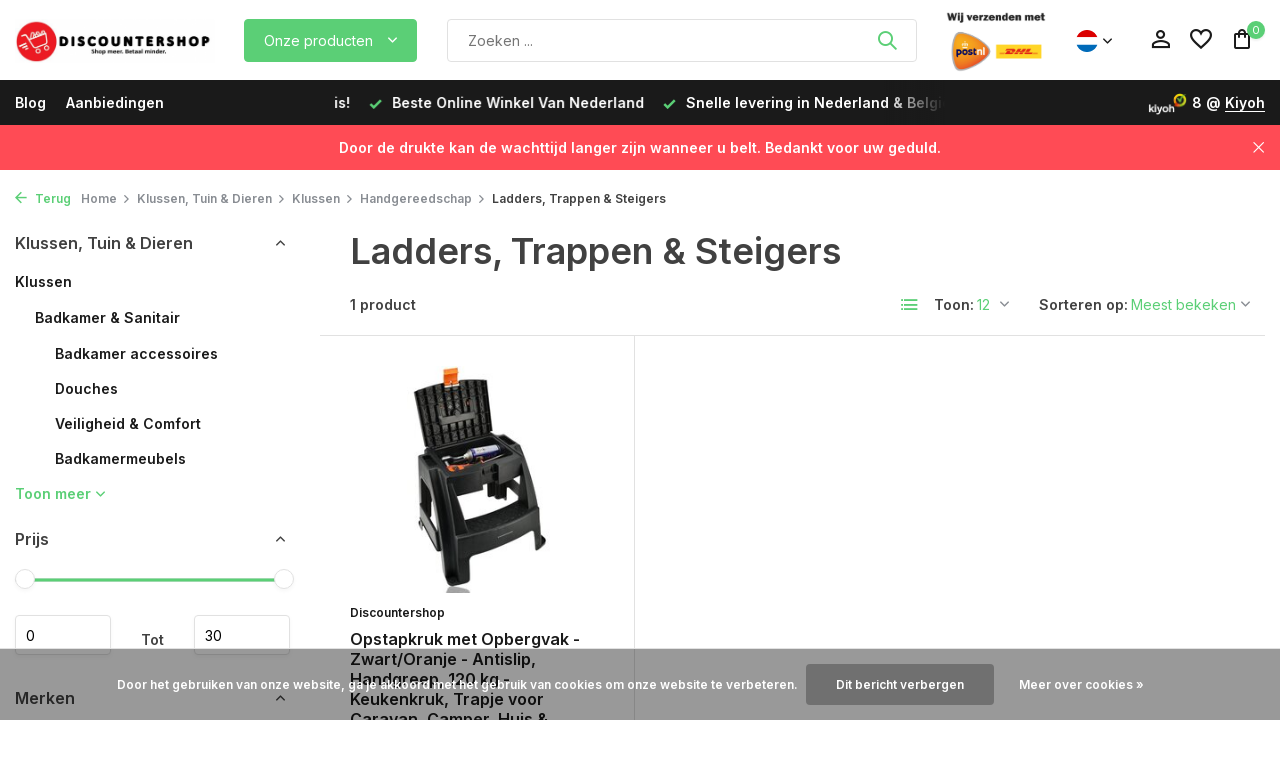

--- FILE ---
content_type: text/html;charset=utf-8
request_url: https://www.discountershop.nl/nl/klussen-tuin-dieren/klussen/handgereedschap/ladders-trappen-steigers/
body_size: 42275
content:
<!DOCTYPE html>
<html lang="nl">
  <head>
        <meta charset="utf-8"/>
<!-- [START] 'blocks/head.rain' -->
<!--

  (c) 2008-2026 Lightspeed Netherlands B.V.
  http://www.lightspeedhq.com
  Generated: 26-01-2026 @ 00:29:11

-->
<link rel="canonical" href="https://www.discountershop.nl/nl/klussen-tuin-dieren/klussen/handgereedschap/ladders-trappen-steigers/"/>
<link rel="alternate" href="https://www.discountershop.nl/nl/index.rss" type="application/rss+xml" title="Nieuwe producten"/>
<link href="https://cdn.webshopapp.com/assets/cookielaw.css?2025-02-20" rel="stylesheet" type="text/css"/>
<meta name="robots" content="noodp,noydir"/>
<meta name="google-site-verification" content="rwuFvDChNVGf689R8Q_Jc1xDVtU3iXHGIxMssbNASZQ"/>
<meta property="og:url" content="https://www.discountershop.nl/nl/klussen-tuin-dieren/klussen/handgereedschap/ladders-trappen-steigers/?source=facebook"/>
<meta property="og:site_name" content="Discountershop.nl"/>
<meta property="og:title" content="Ladders, Trappen &amp; Steigers"/>
<meta property="og:description" content="De beste deals op huishoudartikelen, mode accessoires en veel meer bij Discountershop. ✅ Snelle levering ✅ Gratis retour ✅beste prijzen ✅Beste merken"/>
<script src="https://www.googletagmanager.com/ns.html?id=GTM-KSG2PCF"></script>
<script>
window.dataLayer = window.dataLayer || [];
        function gtag(){dataLayer.push(arguments);}
        gtag('js', new Date());

        gtag('config','AW-CONVERSION_ID');
</script>
<script>
(function(w,d,s,l,i){w[l]=w[l]||[];w[l].push({'gtm.start':
new Date().getTime(),event:'gtm.js'});var f=d.getElementsByTagName(s)[0],
j=d.createElement(s),dl=l!='dataLayer'?'&l='+l:'';j.async=true;j.src=
'https://www.googletagmanager.com/gtm.js?id='+i+dl;f.parentNode.insertBefore(j,f);
})(window,document,'script','dataLayer','GTM-KSG2PCF');
</script>
<!--[if lt IE 9]>
<script src="https://cdn.webshopapp.com/assets/html5shiv.js?2025-02-20"></script>
<![endif]-->
<!-- [END] 'blocks/head.rain' -->
    <title>Ladders, Trappen &amp; Steigers - Discountershop.nl</title>
    <meta name="description" content="De beste deals op huishoudartikelen, mode accessoires en veel meer bij Discountershop. ✅ Snelle levering ✅ Gratis retour ✅beste prijzen ✅Beste merken" />
    <meta name="keywords" content="Ladders,, Trappen, &amp;, Steigers, discountershop, Huishoud, Fashion Accessoires" />
    <meta http-equiv="X-UA-Compatible" content="IE=edge">
    <meta name="viewport" content="width=device-width, initial-scale=1.0, maximum-scale=5.0, user-scalable=no">
    <meta name="apple-mobile-web-app-capable" content="yes">
    <meta name="apple-mobile-web-app-status-bar-style" content="black">

    <link rel="shortcut icon" href="https://cdn.webshopapp.com/shops/281257/themes/181648/v/1845028/assets/favicon.ico?20230418035417" type="image/x-icon" />
    <link rel="preconnect" href="https://fonts.gstatic.com" />
    <link rel="dns-prefetch" href="https://fonts.gstatic.com">
    <link rel="preconnect" href="https://fonts.googleapis.com">
		<link rel="dns-prefetch" href="https://fonts.googleapis.com">
		<link rel="preconnect" href="https://ajax.googleapis.com">
		<link rel="dns-prefetch" href="https://ajax.googleapis.com">
		<link rel="preconnect" href="https://cdn.webshopapp.com/">
		<link rel="dns-prefetch" href="https://cdn.webshopapp.com/">
    
                        <link rel="preload" href="https://fonts.googleapis.com/css2?family=Inter:wght@300;400;600&family=Inter:wght@600&display=swap" as="style" />
    <link rel="preload" href="https://cdn.webshopapp.com/shops/281257/themes/181648/assets/bootstrap-min.css?20250903171203" as="style" />
    <link rel="preload" href="https://cdn.webshopapp.com/shops/281257/themes/181648/assets/owl-carousel-min.css?20250903171203" as="style" />
    <link rel="preload" href="https://cdn.jsdelivr.net/npm/@fancyapps/ui/dist/fancybox.css" as="style" />
    <link rel="preload" href="https://cdn.webshopapp.com/assets/gui-2-0.css?2025-02-20" as="style" />
    <link rel="preload" href="https://cdn.webshopapp.com/assets/gui-responsive-2-0.css?2025-02-20" as="style" />
        	<link rel="preload" href="https://cdn.webshopapp.com/shops/281257/themes/181648/assets/icomoon-medium.ttf?20250903171203" as="font" crossorigin>
        <link rel="preload" href="https://cdn.webshopapp.com/shops/281257/themes/181648/assets/style.css?20250903171203" as="style" />
    <link rel="preload" href="https://cdn.webshopapp.com/shops/281257/themes/181648/assets/custom.css?20250903171203" as="style" />
    
    <script src="https://cdn.webshopapp.com/assets/jquery-1-9-1.js?2025-02-20"></script>
        <link rel="preload" href="https://cdn.webshopapp.com/shops/281257/themes/181648/assets/jquery-ui.js?20250903171203" as="script">    <link rel="preload" href="https://cdn.webshopapp.com/shops/281257/themes/181648/assets/bootstrap-min.js?20250903171203" as="script">
    <link rel="preload" href="https://cdn.webshopapp.com/assets/gui.js?2025-02-20" as="script">
    <link rel="preload" href="https://cdn.webshopapp.com/assets/gui-responsive-2-0.js?2025-02-20" as="script">
    <link rel="preload" href="https://cdn.webshopapp.com/shops/281257/themes/181648/assets/scripts.js?20250903171203" as="script">
    <link rel="preload" href="https://cdn.webshopapp.com/shops/281257/themes/181648/assets/global.js?20250903171203" as="script">
    
    <meta property="og:title" content="Ladders, Trappen &amp; Steigers">
<meta property="og:type" content="website"> 
<meta property="og:site_name" content="Discountershop.nl">
<meta property="og:url" content="https://www.discountershop.nl/">
<meta property="og:image" content="https://cdn.webshopapp.com/shops/281257/themes/181648/v/1804097/assets/share-image.jpg?20230321113056">
<meta name="twitter:title" content="Ladders, Trappen &amp; Steigers">
<meta name="twitter:description" content="De beste deals op huishoudartikelen, mode accessoires en veel meer bij Discountershop. ✅ Snelle levering ✅ Gratis retour ✅beste prijzen ✅Beste merken">
<meta name="twitter:site" content="Discountershop.nl">
<meta name="twitter:card" content="https://cdn.webshopapp.com/shops/281257/themes/181648/assets/logo.png?20250717131834">
<meta name="twitter:image" content="https://cdn.webshopapp.com/shops/281257/themes/181648/v/1804097/assets/share-image.jpg?20230321113056">
<script type="application/ld+json">
  [
        {
      "@context": "https://schema.org/",
      "@type": "BreadcrumbList",
      "itemListElement":
      [
        {
          "@type": "ListItem",
          "position": 1,
          "item": {
            "@id": "https://www.discountershop.nl/nl/",
            "name": "Home"
          }
        },
                {
          "@type": "ListItem",
          "position": 2,
          "item":	{
            "@id": "https://www.discountershop.nl/nl/klussen-tuin-dieren/",
            "name": "Klussen, Tuin &amp; Dieren"
          }
        },                {
          "@type": "ListItem",
          "position": 3,
          "item":	{
            "@id": "https://www.discountershop.nl/nl/klussen-tuin-dieren/klussen/",
            "name": "Klussen "
          }
        },                {
          "@type": "ListItem",
          "position": 4,
          "item":	{
            "@id": "https://www.discountershop.nl/nl/klussen-tuin-dieren/klussen/handgereedschap/",
            "name": "Handgereedschap"
          }
        },                {
          "@type": "ListItem",
          "position": 5,
          "item":	{
            "@id": "https://www.discountershop.nl/nl/klussen-tuin-dieren/klussen/handgereedschap/ladders-trappen-steigers/",
            "name": "Ladders, Trappen &amp; Steigers"
          }
        }              ]
    },
            {
      "@context": "https://schema.org/",
      "@type": "Organization",
      "url": "https://www.discountershop.nl/",
      "name": "Discountershop.nl",
      "legalName": "Discountershop.nl",
      "description": "De beste deals op huishoudartikelen, mode accessoires en veel meer bij Discountershop. ✅ Snelle levering ✅ Gratis retour ✅beste prijzen ✅Beste merken",
      "logo": "https://cdn.webshopapp.com/shops/281257/themes/181648/assets/logo.png?20250717131834",
      "image": "https://cdn.webshopapp.com/shops/281257/themes/181648/v/1804097/assets/share-image.jpg?20230321113056",
      "contactPoint": {
        "@type": "ContactPoint",
        "contactType": "Customer service",
        "telephone": ""
      },
      "address": {
        "@type": "PostalAddress",
        "streetAddress": "",
        "addressLocality": "",
        "postalCode": "",
        "addressCountry": "NL"
      }
      ,
      "aggregateRating": {
          "@type": "AggregateRating",
          "bestRating": "5",
          "worstRating": "1",
          "ratingValue": "3.9",
          "reviewCount": "23",
          "url":"https://nl.trustpilot.com/review/discountershop.nl"
      }
          },
    { 
      "@context": "https://schema.org/", 
      "@type": "WebSite", 
      "url": "https://www.discountershop.nl/", 
      "name": "Discountershop.nl",
      "description": "De beste deals op huishoudartikelen, mode accessoires en veel meer bij Discountershop. ✅ Snelle levering ✅ Gratis retour ✅beste prijzen ✅Beste merken",
      "author": [
        {
          "@type": "Organization",
          "url": "https://www.dmws.nl/",
          "name": "DMWS BV",
          "address": {
            "@type": "PostalAddress",
            "streetAddress": "Wilhelmina plein 25",
            "addressLocality": "Eindhoven",
            "addressRegion": "NB",
            "postalCode": "5611 HG",
            "addressCountry": "NL"
          }
        }
      ]
    }      ]
</script>    
    <link rel="stylesheet" href="https://fonts.googleapis.com/css2?family=Inter:wght@300;400;600&family=Inter:wght@600&display=swap" type="text/css">
    <link rel="stylesheet" href="https://cdn.webshopapp.com/shops/281257/themes/181648/assets/bootstrap-min.css?20250903171203" type="text/css">
    <link rel="stylesheet" href="https://cdn.webshopapp.com/shops/281257/themes/181648/assets/owl-carousel-min.css?20250903171203" type="text/css">
    <link rel="stylesheet" href="https://cdn.jsdelivr.net/npm/@fancyapps/ui/dist/fancybox.css" type="text/css">
    <link rel="stylesheet" href="https://cdn.webshopapp.com/assets/gui-2-0.css?2025-02-20" type="text/css">
    <link rel="stylesheet" href="https://cdn.webshopapp.com/assets/gui-responsive-2-0.css?2025-02-20" type="text/css">
    <link rel="stylesheet" href="https://cdn.webshopapp.com/shops/281257/themes/181648/assets/style.css?20250903171203" type="text/css">
    <link rel="stylesheet" href="https://cdn.webshopapp.com/shops/281257/themes/181648/assets/custom.css?20250903171203" type="text/css">
  </head>
  <body>
    <aside id="cart" class="sidebar d-flex cart palette-bg-white"><div class="heading d-none d-sm-block"><i class="icon-x close"></i><h3>Mijn winkelwagen</h3></div><div class="heading d-sm-none palette-bg-accent-light mobile"><i class="icon-x close"></i><h3>Mijn winkelwagen</h3></div><div class="filledCart d-none"><ul class="list-cart list-inline mb-0 scrollbar"></ul><div class="totals-wrap"><p data-cart="total">Totaal (<span class="length">0</span>) producten<span class="amount">€0,00</span></p><p data-cart="vat">BTW<span>€0,00</span></p><p class="total" data-cart="grand-total"><b>Totaalbedrag</b><span class="grey">Incl. btw</span><span><b>€0,00</b></span></p></div><div class="continue d-flex align-items-center"><a href="https://www.discountershop.nl/nl/cart/" class="button solid cta">Ja, ik wil dit bestellen</a></div><div class="link"><a href="https://www.discountershop.nl/nl/service/shipping-returns/#">Niet goed? <b>Gratis retourneren</b></a></div></div><p class="emptyCart align-items-center">U heeft geen artikelen in uw winkelwagen...</p><div class="bottom d-none d-sm-block"><div class="payments d-flex justify-content-center flex-wrap dmws-payments"><div class="d-flex align-items-center justify-content-center"><img class="lazy" src="https://cdn.webshopapp.com/shops/281257/themes/181648/assets/lazy-preload.jpg?20250903171203" data-src="https://cdn.webshopapp.com/assets/icon-payment-invoice.png?2025-02-20" alt="Invoice" height="16" width="37" /></div><div class="d-flex align-items-center justify-content-center"><img class="lazy" src="https://cdn.webshopapp.com/shops/281257/themes/181648/assets/lazy-preload.jpg?20250903171203" data-src="https://cdn.webshopapp.com/assets/icon-payment-mastercard.png?2025-02-20" alt="MasterCard" height="16" width="37" /></div><div class="d-flex align-items-center justify-content-center"><img class="lazy" src="https://cdn.webshopapp.com/shops/281257/themes/181648/assets/lazy-preload.jpg?20250903171203" data-src="https://cdn.webshopapp.com/assets/icon-payment-visa.png?2025-02-20" alt="Visa" height="16" width="37" /></div><div class="d-flex align-items-center justify-content-center"><img class="lazy" src="https://cdn.webshopapp.com/shops/281257/themes/181648/assets/lazy-preload.jpg?20250903171203" data-src="https://cdn.webshopapp.com/assets/icon-payment-maestro.png?2025-02-20" alt="Maestro" height="16" width="37" /></div><div class="d-flex align-items-center justify-content-center"><img class="lazy" src="https://cdn.webshopapp.com/shops/281257/themes/181648/assets/lazy-preload.jpg?20250903171203" data-src="https://cdn.webshopapp.com/assets/icon-payment-pin.png?2025-02-20" alt="Pin" height="16" width="37" /></div><div class="d-flex align-items-center justify-content-center"><img class="lazy" src="https://cdn.webshopapp.com/shops/281257/themes/181648/assets/lazy-preload.jpg?20250903171203" data-src="https://cdn.webshopapp.com/assets/icon-payment-mistercash.png?2025-02-20" alt="Bancontact" height="16" width="37" /></div><div class="d-flex align-items-center justify-content-center"><img class="lazy" src="https://cdn.webshopapp.com/shops/281257/themes/181648/assets/lazy-preload.jpg?20250903171203" data-src="https://cdn.webshopapp.com/assets/icon-payment-cash.png?2025-02-20" alt="Cash" height="16" width="37" /></div></div></div></aside><header id="variant-2" class="d-none d-md-block sticky"><div class="sticky"><div class="overlay palette-bg-white"></div><div class="mainbar palette-bg-white"><div class="container"><div class="row align-items-center justify-content-between"><div class="col-12 d-flex align-items-center justify-content-between"><div class="d-md-none mobile-menu"><i class="icon-menu"></i><div class="menu-wrapper"><div class="d-flex align-items-center justify-content-between heading palette-bg-accent-light"><span>Menu</span><i class="icon-x"></i></div><ul class="list-inline mb-0 palette-bg-white"><li class="categories"><a href="https://www.discountershop.nl/nl/catalog/" data-title="categorieën">Categorieën</a><div class="back">Terug naar <span></span></div><ul><li class="has-sub "><a href="https://www.discountershop.nl/nl/huishouden-wonen-koken/" class="nf" data-title="huishouden, wonen &amp; koken">Huishouden, Wonen &amp; Koken<i class="icon-chevron-down"></i></a><ul class="sub"><li class="has-children"><a href="https://www.discountershop.nl/nl/huishouden-wonen-koken/koken-tafelen/" data-title="koken &amp; tafelen">Koken &amp; Tafelen<i class="icon-chevron-down"></i></a><ul class="sub"><li><a href="https://www.discountershop.nl/nl/huishouden-wonen-koken/koken-tafelen/tafelaccessoires/" data-title="tafelaccessoires">Tafelaccessoires<i class="icon-chevron-down"></i></a><ul class="sub"><li><a href="https://www.discountershop.nl/nl/huishouden-wonen-koken/koken-tafelen/tafelaccessoires/accessoires-voor-sigaretten/" data-title="accessoires voor sigaretten">Accessoires voor sigaretten</a></li><li><a href="https://www.discountershop.nl/nl/huishouden-wonen-koken/koken-tafelen/tafelaccessoires/karaffen/" data-title="karaffen">Karaffen</a></li><li><a href="https://www.discountershop.nl/nl/huishouden-wonen-koken/koken-tafelen/tafelaccessoires/placemats/" data-title="placemats">Placemats</a></li><li><a href="https://www.discountershop.nl/nl/huishouden-wonen-koken/koken-tafelen/tafelaccessoires/onderzetters/" data-title="onderzetters">Onderzetters</a></li><li><a href="https://www.discountershop.nl/nl/huishouden-wonen-koken/koken-tafelen/tafelaccessoires/servetten/" data-title="servetten">Servetten</a></li><li><a href="https://www.discountershop.nl/nl/huishouden-wonen-koken/koken-tafelen/tafelaccessoires/etageres/" data-title="etagères">Etagères</a></li><li><a href="https://www.discountershop.nl/nl/huishouden-wonen-koken/koken-tafelen/tafelaccessoires/serveerplanken/" data-title="serveerplanken ">Serveerplanken </a></li><li><a href="https://www.discountershop.nl/nl/huishouden-wonen-koken/koken-tafelen/tafelaccessoires/tafelkleden/" data-title="tafelkleden">Tafelkleden</a></li></ul></li><li><a href="https://www.discountershop.nl/nl/huishouden-wonen-koken/koken-tafelen/barbecueaccessoires/" data-title="barbecueaccessoires">Barbecueaccessoires</a></li><li><a href="https://www.discountershop.nl/nl/huishouden-wonen-koken/koken-tafelen/aanmaaksystemen/" data-title="aanmaaksystemen">Aanmaaksystemen</a></li><li><a href="https://www.discountershop.nl/nl/huishouden-wonen-koken/koken-tafelen/keukengerei/" data-title="keukengerei">Keukengerei<i class="icon-chevron-down"></i></a><ul class="sub"><li><a href="https://www.discountershop.nl/nl/huishouden-wonen-koken/koken-tafelen/keukengerei/overig-keukengerei/" data-title="overig keukengerei ">Overig keukengerei </a></li><li><a href="https://www.discountershop.nl/nl/huishouden-wonen-koken/koken-tafelen/keukengerei/raspen-schillers-snijders/" data-title="raspen, schillers &amp; snijders">Raspen, Schillers &amp; Snijders</a></li><li><a href="https://www.discountershop.nl/nl/huishouden-wonen-koken/koken-tafelen/keukengerei/keukengerei-sets/" data-title="keukengerei-sets">Keukengerei-sets</a></li><li><a href="https://www.discountershop.nl/nl/huishouden-wonen-koken/koken-tafelen/keukengerei/scheplepels-schuimspanen-gardes/" data-title="scheplepels, schuimspanen &amp; gardes">Scheplepels, Schuimspanen &amp; Gardes</a></li><li><a href="https://www.discountershop.nl/nl/huishouden-wonen-koken/koken-tafelen/keukengerei/trechters/" data-title="trechters">Trechters</a></li><li><a href="https://www.discountershop.nl/nl/huishouden-wonen-koken/koken-tafelen/keukengerei/kaasschaven/" data-title="kaasschaven">Kaasschaven</a></li><li><a href="https://www.discountershop.nl/nl/huishouden-wonen-koken/koken-tafelen/keukengerei/aardappelstampers/" data-title="aardappelstampers">Aardappelstampers</a></li><li><a href="https://www.discountershop.nl/nl/huishouden-wonen-koken/koken-tafelen/keukengerei/peper-zoutstellen/" data-title="peper- &amp; zoutstellen">Peper- &amp; Zoutstellen</a></li><li><a href="https://www.discountershop.nl/nl/huishouden-wonen-koken/koken-tafelen/keukengerei/snijplanken/" data-title="snijplanken">Snijplanken</a></li><li><a href="https://www.discountershop.nl/nl/huishouden-wonen-koken/koken-tafelen/keukengerei/kookwekkers/" data-title="kookwekkers">Kookwekkers</a></li></ul></li><li><a href="https://www.discountershop.nl/nl/huishouden-wonen-koken/koken-tafelen/waterfilters-drinkflessen/" data-title="waterfilters &amp; drinkflessen">Waterfilters &amp; Drinkflessen<i class="icon-chevron-down"></i></a><ul class="sub"><li><a href="https://www.discountershop.nl/nl/huishouden-wonen-koken/koken-tafelen/waterfilters-drinkflessen/thermosflessen/" data-title="thermosflessen">Thermosflessen</a></li><li><a href="https://www.discountershop.nl/nl/huishouden-wonen-koken/koken-tafelen/waterfilters-drinkflessen/drinkflessen/" data-title="drinkflessen">Drinkflessen</a></li><li><a href="https://www.discountershop.nl/nl/huishouden-wonen-koken/koken-tafelen/waterfilters-drinkflessen/schenkkannen/" data-title="schenkkannen">Schenkkannen</a></li></ul></li><li><a href="https://www.discountershop.nl/nl/huishouden-wonen-koken/koken-tafelen/alle-pannen/" data-title="alle pannen">Alle pannen</a></li><li><a href="https://www.discountershop.nl/nl/huishouden-wonen-koken/koken-tafelen/pannen/" data-title="pannen">Pannen<i class="icon-chevron-down"></i></a><ul class="sub"><li><a href="https://www.discountershop.nl/nl/huishouden-wonen-koken/koken-tafelen/pannen/koekenpannen/" data-title="koekenpannen">Koekenpannen</a></li><li><a href="https://www.discountershop.nl/nl/huishouden-wonen-koken/koken-tafelen/pannen/wokpannen/" data-title="wokpannen">Wokpannen</a></li><li><a href="https://www.discountershop.nl/nl/huishouden-wonen-koken/koken-tafelen/pannen/kookpannen/" data-title="kookpannen">Kookpannen</a></li></ul></li><li><a href="https://www.discountershop.nl/nl/huishouden-wonen-koken/koken-tafelen/keukenmessen/" data-title="keukenmessen">Keukenmessen<i class="icon-chevron-down"></i></a><ul class="sub"><li><a href="https://www.discountershop.nl/nl/huishouden-wonen-koken/koken-tafelen/keukenmessen/keukenmesaccessoires/" data-title="keukenmesaccessoires">Keukenmesaccessoires</a></li><li><a href="https://www.discountershop.nl/nl/huishouden-wonen-koken/koken-tafelen/keukenmessen/messensets/" data-title="messensets">Messensets</a></li><li><a href="https://www.discountershop.nl/nl/huishouden-wonen-koken/koken-tafelen/keukenmessen/broodmessen/" data-title="broodmessen">Broodmessen</a></li><li><a href="https://www.discountershop.nl/nl/huishouden-wonen-koken/koken-tafelen/keukenmessen/koksmessen/" data-title="koksmessen">Koksmessen</a></li><li><a href="https://www.discountershop.nl/nl/huishouden-wonen-koken/koken-tafelen/keukenmessen/schilmessen/" data-title="schilmessen">Schilmessen</a></li><li><a href="https://www.discountershop.nl/nl/huishouden-wonen-koken/koken-tafelen/keukenmessen/hakmessen/" data-title="hakmessen">Hakmessen</a></li><li><a href="https://www.discountershop.nl/nl/huishouden-wonen-koken/koken-tafelen/keukenmessen/vleesmessen/" data-title="vleesmessen">Vleesmessen</a></li><li><a href="https://www.discountershop.nl/nl/huishouden-wonen-koken/koken-tafelen/keukenmessen/santokumessen/" data-title="santokumessen">Santokumessen</a></li><li><a href="https://www.discountershop.nl/nl/huishouden-wonen-koken/koken-tafelen/keukenmessen/steakmessen/" data-title="steakmessen">Steakmessen</a></li></ul></li><li><a href="https://www.discountershop.nl/nl/huishouden-wonen-koken/koken-tafelen/bakspullen/" data-title="bakspullen">Bakspullen<i class="icon-chevron-down"></i></a><ul class="sub"><li><a href="https://www.discountershop.nl/nl/huishouden-wonen-koken/koken-tafelen/bakspullen/bakvormen/" data-title="bakvormen">Bakvormen</a></li><li><a href="https://www.discountershop.nl/nl/huishouden-wonen-koken/koken-tafelen/bakspullen/deegrollers/" data-title="deegrollers">Deegrollers</a></li><li><a href="https://www.discountershop.nl/nl/huishouden-wonen-koken/koken-tafelen/bakspullen/mengkommen/" data-title="mengkommen">Mengkommen</a></li></ul></li><li><a href="https://www.discountershop.nl/nl/huishouden-wonen-koken/koken-tafelen/glazen/" data-title="glazen">Glazen<i class="icon-chevron-down"></i></a><ul class="sub"><li><a href="https://www.discountershop.nl/nl/huishouden-wonen-koken/koken-tafelen/glazen/longdrinkglazen/" data-title="longdrinkglazen">Longdrinkglazen</a></li><li><a href="https://www.discountershop.nl/nl/huishouden-wonen-koken/koken-tafelen/glazen/waterglazen/" data-title="waterglazen ">Waterglazen </a></li><li><a href="https://www.discountershop.nl/nl/huishouden-wonen-koken/koken-tafelen/glazen/wijnglazen/" data-title="wijnglazen">Wijnglazen</a></li><li><a href="https://www.discountershop.nl/nl/huishouden-wonen-koken/koken-tafelen/glazen/whiskeyglazen/" data-title="whiskeyglazen">Whiskeyglazen</a></li></ul></li><li><a href="https://www.discountershop.nl/nl/huishouden-wonen-koken/koken-tafelen/barbecues/" data-title="barbecues">Barbecues<i class="icon-chevron-down"></i></a><ul class="sub"><li><a href="https://www.discountershop.nl/nl/huishouden-wonen-koken/koken-tafelen/barbecues/houtskoolbarbecues/" data-title="houtskoolbarbecues">Houtskoolbarbecues</a></li><li><a href="https://www.discountershop.nl/nl/huishouden-wonen-koken/koken-tafelen/barbecues/tafelbarbecues/" data-title="tafelbarbecues">Tafelbarbecues</a></li></ul></li><li><a href="https://www.discountershop.nl/nl/huishouden-wonen-koken/koken-tafelen/servies/" data-title="servies">Servies<i class="icon-chevron-down"></i></a><ul class="sub"><li><a href="https://www.discountershop.nl/nl/huishouden-wonen-koken/koken-tafelen/servies/kopjes-mokken/" data-title="kopjes &amp; mokken">Kopjes &amp; Mokken</a></li><li><a href="https://www.discountershop.nl/nl/huishouden-wonen-koken/koken-tafelen/servies/serveerschalen/" data-title="serveerschalen">Serveerschalen</a></li><li><a href="https://www.discountershop.nl/nl/huishouden-wonen-koken/koken-tafelen/servies/borden/" data-title="borden">Borden</a></li><li><a href="https://www.discountershop.nl/nl/huishouden-wonen-koken/koken-tafelen/servies/koffie-theeaccessoires/" data-title="koffie- &amp; theeaccessoires">Koffie- &amp; Theeaccessoires</a></li><li><a href="https://www.discountershop.nl/nl/huishouden-wonen-koken/koken-tafelen/servies/eierdopjes/" data-title="eierdopjes">Eierdopjes</a></li></ul></li><li><a href="https://www.discountershop.nl/nl/huishouden-wonen-koken/koken-tafelen/wegen-meten/" data-title="wegen &amp; meten">Wegen &amp; Meten<i class="icon-chevron-down"></i></a><ul class="sub"><li><a href="https://www.discountershop.nl/nl/huishouden-wonen-koken/koken-tafelen/wegen-meten/keukenweegschalen/" data-title="keukenweegschalen">Keukenweegschalen</a></li><li><a href="https://www.discountershop.nl/nl/huishouden-wonen-koken/koken-tafelen/wegen-meten/maatbekers/" data-title="maatbekers">Maatbekers</a></li></ul></li><li><a href="https://www.discountershop.nl/nl/huishouden-wonen-koken/koken-tafelen/drank-baraccessoires/" data-title="drank- &amp; baraccessoires">Drank- &amp; Baraccessoires<i class="icon-chevron-down"></i></a><ul class="sub"><li><a href="https://www.discountershop.nl/nl/huishouden-wonen-koken/koken-tafelen/drank-baraccessoires/whiskeyaccessoires/" data-title="whiskeyaccessoires">Whiskeyaccessoires</a></li><li><a href="https://www.discountershop.nl/nl/huishouden-wonen-koken/koken-tafelen/drank-baraccessoires/wijnaccessoires/" data-title="wijnaccessoires">Wijnaccessoires</a></li><li><a href="https://www.discountershop.nl/nl/huishouden-wonen-koken/koken-tafelen/drank-baraccessoires/cocktailaccessoires/" data-title="cocktailaccessoires">Cocktailaccessoires</a></li><li><a href="https://www.discountershop.nl/nl/huishouden-wonen-koken/koken-tafelen/drank-baraccessoires/flessenopeners/" data-title="flessenopeners">Flessenopeners</a></li></ul></li><li><a href="https://www.discountershop.nl/nl/huishouden-wonen-koken/koken-tafelen/bestek/" data-title="bestek">Bestek<i class="icon-chevron-down"></i></a><ul class="sub"><li><a href="https://www.discountershop.nl/nl/huishouden-wonen-koken/koken-tafelen/bestek/lepels/" data-title="lepels">Lepels</a></li></ul></li><li><a href="https://www.discountershop.nl/nl/huishouden-wonen-koken/koken-tafelen/koffie-theeaccessoires/" data-title="koffie- &amp; theeaccessoires">Koffie- &amp; Theeaccessoires<i class="icon-chevron-down"></i></a><ul class="sub"><li><a href="https://www.discountershop.nl/nl/huishouden-wonen-koken/koken-tafelen/koffie-theeaccessoires/theelichthouders/" data-title="theelichthouders ">Theelichthouders </a></li><li><a href="https://www.discountershop.nl/nl/huishouden-wonen-koken/koken-tafelen/koffie-theeaccessoires/barista-accessoires/" data-title="barista-accessoires">Barista-accessoires</a></li><li><a href="https://www.discountershop.nl/nl/huishouden-wonen-koken/koken-tafelen/koffie-theeaccessoires/melkopschuimers/" data-title="melkopschuimers">Melkopschuimers</a></li></ul></li><li><a href="https://www.discountershop.nl/nl/huishouden-wonen-koken/koken-tafelen/keukentextiel/" data-title="keukentextiel">Keukentextiel<i class="icon-chevron-down"></i></a><ul class="sub"><li><a href="https://www.discountershop.nl/nl/huishouden-wonen-koken/koken-tafelen/keukentextiel/ovenwanten/" data-title="ovenwanten">Ovenwanten</a></li><li><a href="https://www.discountershop.nl/nl/huishouden-wonen-koken/koken-tafelen/keukentextiel/keukenschorten/" data-title="keukenschorten">Keukenschorten</a></li></ul></li><li><a href="https://www.discountershop.nl/nl/huishouden-wonen-koken/koken-tafelen/kookbenodigdheden/" data-title="kookbenodigdheden">Kookbenodigdheden<i class="icon-chevron-down"></i></a><ul class="sub"><li><a href="https://www.discountershop.nl/nl/huishouden-wonen-koken/koken-tafelen/kookbenodigdheden/vergiet/" data-title="vergiet">Vergiet</a></li><li><a href="https://www.discountershop.nl/nl/huishouden-wonen-koken/koken-tafelen/kookbenodigdheden/knoflookpersen/" data-title="knoflookpersen">Knoflookpersen</a></li></ul></li><li><a href="https://www.discountershop.nl/nl/huishouden-wonen-koken/koken-tafelen/barbecue-gerief/" data-title="barbecue-gerief">Barbecue-gerief<i class="icon-chevron-down"></i></a><ul class="sub"><li><a href="https://www.discountershop.nl/nl/huishouden-wonen-koken/koken-tafelen/barbecue-gerief/barbecuereiniging-onderhoud/" data-title="barbecuereiniging &amp; onderhoud">Barbecuereiniging &amp; onderhoud</a></li></ul></li></ul></li><li class=""><a href="https://www.discountershop.nl/nl/huishouden-wonen-koken/barbecuereiniging/" data-title="barbecuereiniging">Barbecuereiniging</a></li><li class=""><a href="https://www.discountershop.nl/nl/huishouden-wonen-koken/gasbenodigdheden/" data-title="gasbenodigdheden">Gasbenodigdheden</a></li><li class=""><a href="https://www.discountershop.nl/nl/huishouden-wonen-koken/aanstekers/" data-title="aanstekers">Aanstekers</a></li><li class=""><a href="https://www.discountershop.nl/nl/huishouden-wonen-koken/briketten/" data-title="briketten">Briketten</a></li><li class=""><a href="https://www.discountershop.nl/nl/huishouden-wonen-koken/aanmaakblokjes/" data-title="aanmaakblokjes">Aanmaakblokjes</a></li><li class=""><a href="https://www.discountershop.nl/nl/huishouden-wonen-koken/houtskool/" data-title="houtskool">Houtskool</a></li><li class=""><a href="https://www.discountershop.nl/nl/huishouden-wonen-koken/brikettenstarters/" data-title="brikettenstarters">Brikettenstarters</a></li><li class=""><a href="https://www.discountershop.nl/nl/huishouden-wonen-koken/barbecueborstels/" data-title="barbecueborstels">Barbecueborstels</a></li><li class=""><a href="https://www.discountershop.nl/nl/huishouden-wonen-koken/gasflessen/" data-title="gasflessen">Gasflessen</a></li><li class=""><a href="https://www.discountershop.nl/nl/huishouden-wonen-koken/barbecue-kookgerei/" data-title="barbecue kookgerei">Barbecue kookgerei</a></li><li class=""><a href="https://www.discountershop.nl/nl/huishouden-wonen-koken/barbecuegerei-sets/" data-title="barbecuegerei-sets">Barbecuegerei-sets</a></li><li class=""><a href="https://www.discountershop.nl/nl/huishouden-wonen-koken/barbecuereinigers/" data-title="barbecuereinigers">Barbecuereinigers</a></li><li class="has-children"><a href="https://www.discountershop.nl/nl/huishouden-wonen-koken/huishouden/" data-title="huishouden">Huishouden<i class="icon-chevron-down"></i></a><ul class="sub"><li><a href="https://www.discountershop.nl/nl/huishouden-wonen-koken/huishouden/opbergen/" data-title="opbergen">Opbergen<i class="icon-chevron-down"></i></a><ul class="sub"><li><a href="https://www.discountershop.nl/nl/huishouden-wonen-koken/huishouden/opbergen/opbergmanden/" data-title="opbergmanden">Opbergmanden</a></li><li><a href="https://www.discountershop.nl/nl/huishouden-wonen-koken/huishouden/opbergen/opbergdozen/" data-title="opbergdozen ">Opbergdozen </a></li><li><a href="https://www.discountershop.nl/nl/huishouden-wonen-koken/huishouden/opbergen/opbergboxen/" data-title="opbergboxen">Opbergboxen</a></li><li><a href="https://www.discountershop.nl/nl/huishouden-wonen-koken/huishouden/opbergen/opbergkisten/" data-title="opbergkisten">Opbergkisten</a></li><li><a href="https://www.discountershop.nl/nl/huishouden-wonen-koken/huishouden/opbergen/slaapkamer-organizers/" data-title="slaapkamer organizers">Slaapkamer organizers</a></li><li><a href="https://www.discountershop.nl/nl/huishouden-wonen-koken/huishouden/opbergen/keukenorganizers/" data-title="keukenorganizers">Keukenorganizers</a></li><li><a href="https://www.discountershop.nl/nl/huishouden-wonen-koken/huishouden/opbergen/opbergzak/" data-title="opbergzak">Opbergzak</a></li></ul></li><li><a href="https://www.discountershop.nl/nl/huishouden-wonen-koken/huishouden/schoonmaken/" data-title="schoonmaken">Schoonmaken<i class="icon-chevron-down"></i></a><ul class="sub"><li><a href="https://www.discountershop.nl/nl/huishouden-wonen-koken/huishouden/schoonmaken/schoonmaakartikelen/" data-title="schoonmaakartikelen">Schoonmaakartikelen</a></li><li><a href="https://www.discountershop.nl/nl/huishouden-wonen-koken/huishouden/schoonmaken/schoonmaaktextiel/" data-title="schoonmaaktextiel">Schoonmaaktextiel</a></li><li><a href="https://www.discountershop.nl/nl/huishouden-wonen-koken/huishouden/schoonmaken/schoonmaakmiddelen/" data-title="schoonmaakmiddelen">Schoonmaakmiddelen</a></li><li><a href="https://www.discountershop.nl/nl/huishouden-wonen-koken/huishouden/schoonmaken/dweilen-vloerwissers/" data-title="dweilen &amp; vloerwissers">Dweilen &amp; Vloerwissers</a></li><li><a href="https://www.discountershop.nl/nl/huishouden-wonen-koken/huishouden/schoonmaken/raamwissers/" data-title="raamwissers">Raamwissers</a></li></ul></li><li><a href="https://www.discountershop.nl/nl/huishouden-wonen-koken/huishouden/boodschappen-doen/" data-title="boodschappen doen">Boodschappen doen<i class="icon-chevron-down"></i></a><ul class="sub"><li><a href="https://www.discountershop.nl/nl/huishouden-wonen-koken/huishouden/boodschappen-doen/boodschappentassen/" data-title="boodschappentassen">Boodschappentassen</a></li><li><a href="https://www.discountershop.nl/nl/huishouden-wonen-koken/huishouden/boodschappen-doen/boodschappentrolleys/" data-title="boodschappentrolleys">Boodschappentrolleys</a></li><li><a href="https://www.discountershop.nl/nl/huishouden-wonen-koken/huishouden/boodschappen-doen/vouwkratten/" data-title="vouwkratten">Vouwkratten</a></li></ul></li><li><a href="https://www.discountershop.nl/nl/huishouden-wonen-koken/huishouden/drogen/" data-title="drogen">Drogen<i class="icon-chevron-down"></i></a><ul class="sub"><li><a href="https://www.discountershop.nl/nl/huishouden-wonen-koken/huishouden/drogen/wasknijpers/" data-title="wasknijpers">Wasknijpers</a></li><li><a href="https://www.discountershop.nl/nl/huishouden-wonen-koken/huishouden/drogen/drooglijnen/" data-title="drooglijnen">Drooglijnen</a></li></ul></li><li><a href="https://www.discountershop.nl/nl/huishouden-wonen-koken/huishouden/prullenbakken/" data-title="prullenbakken">Prullenbakken<i class="icon-chevron-down"></i></a><ul class="sub"><li><a href="https://www.discountershop.nl/nl/huishouden-wonen-koken/huishouden/prullenbakken/pedaalemmers/" data-title="pedaalemmers">Pedaalemmers</a></li><li><a href="https://www.discountershop.nl/nl/huishouden-wonen-koken/huishouden/prullenbakken/afvalemmers/" data-title="afvalemmers">Afvalemmers</a></li><li><a href="https://www.discountershop.nl/nl/huishouden-wonen-koken/huishouden/prullenbakken/sensorprullenbakken/" data-title="sensorprullenbakken">Sensorprullenbakken</a></li><li><a href="https://www.discountershop.nl/nl/huishouden-wonen-koken/huishouden/prullenbakken/vuilniszakken/" data-title="vuilniszakken">Vuilniszakken</a></li><li><a href="https://www.discountershop.nl/nl/huishouden-wonen-koken/huishouden/prullenbakken/aanrecht-afvalbakken/" data-title="aanrecht afvalbakken">Aanrecht afvalbakken</a></li><li><a href="https://www.discountershop.nl/nl/huishouden-wonen-koken/huishouden/prullenbakken/afvalscheidingprullenbakken/" data-title="afvalscheidingprullenbakken">Afvalscheidingprullenbakken</a></li></ul></li><li><a href="https://www.discountershop.nl/nl/huishouden-wonen-koken/huishouden/wassen/" data-title="wassen">Wassen<i class="icon-chevron-down"></i></a><ul class="sub"><li><a href="https://www.discountershop.nl/nl/huishouden-wonen-koken/huishouden/wassen/wasmanden/" data-title="wasmanden">Wasmanden</a></li><li><a href="https://www.discountershop.nl/nl/huishouden-wonen-koken/huishouden/wassen/wasmachine-drogeraccessoires/" data-title="wasmachine- &amp; drogeraccessoires">Wasmachine- &amp; Drogeraccessoires</a></li></ul></li><li><a href="https://www.discountershop.nl/nl/huishouden-wonen-koken/huishouden/voedsel-bewaren/" data-title="voedsel bewaren">Voedsel bewaren<i class="icon-chevron-down"></i></a><ul class="sub"><li><a href="https://www.discountershop.nl/nl/huishouden-wonen-koken/huishouden/voedsel-bewaren/voedselopbergers/" data-title="voedselopbergers">Voedselopbergers</a></li><li><a href="https://www.discountershop.nl/nl/huishouden-wonen-koken/huishouden/voedsel-bewaren/vershouden/" data-title="vershouden">Vershouden</a></li><li><a href="https://www.discountershop.nl/nl/huishouden-wonen-koken/huishouden/voedsel-bewaren/drinkbekers/" data-title="drinkbekers">Drinkbekers</a></li><li><a href="https://www.discountershop.nl/nl/huishouden-wonen-koken/huishouden/voedsel-bewaren/lunchverpakkingen/" data-title="lunchverpakkingen">Lunchverpakkingen</a></li></ul></li><li><a href="https://www.discountershop.nl/nl/huishouden-wonen-koken/huishouden/vaatwassen/" data-title="vaatwassen">Vaatwassen<i class="icon-chevron-down"></i></a><ul class="sub"><li><a href="https://www.discountershop.nl/nl/huishouden-wonen-koken/huishouden/vaatwassen/afwasborstels/" data-title="afwasborstels">Afwasborstels</a></li><li><a href="https://www.discountershop.nl/nl/huishouden-wonen-koken/huishouden/vaatwassen/afdruiprekken/" data-title="afdruiprekken">Afdruiprekken</a></li><li><a href="https://www.discountershop.nl/nl/huishouden-wonen-koken/huishouden/vaatwassen/vaatwasmiddelen/" data-title="vaatwasmiddelen">Vaatwasmiddelen</a></li><li><a href="https://www.discountershop.nl/nl/huishouden-wonen-koken/huishouden/vaatwassen/gootsteenzeven/" data-title="gootsteenzeven">Gootsteenzeven</a></li></ul></li><li><a href="https://www.discountershop.nl/nl/huishouden-wonen-koken/huishouden/reiniging/" data-title="reiniging">Reiniging</a></li><li><a href="https://www.discountershop.nl/nl/huishouden-wonen-koken/huishouden/papier/" data-title="papier">Papier<i class="icon-chevron-down"></i></a><ul class="sub"><li><a href="https://www.discountershop.nl/nl/huishouden-wonen-koken/huishouden/papier/toiletpapier/" data-title="toiletpapier">Toiletpapier</a></li></ul></li></ul></li><li class="has-children"><a href="https://www.discountershop.nl/nl/huishouden-wonen-koken/wonen/" data-title="wonen">Wonen<i class="icon-chevron-down"></i></a><ul class="sub"><li><a href="https://www.discountershop.nl/nl/huishouden-wonen-koken/wonen/woonaccessoires/" data-title="woonaccessoires ">Woonaccessoires <i class="icon-chevron-down"></i></a><ul class="sub"><li><a href="https://www.discountershop.nl/nl/huishouden-wonen-koken/wonen/woonaccessoires/kaarsen-houders/" data-title="kaarsen &amp; houders">Kaarsen &amp; Houders</a></li><li><a href="https://www.discountershop.nl/nl/huishouden-wonen-koken/wonen/woonaccessoires/decoratieve-accessoires/" data-title="decoratieve accessoires">Decoratieve accessoires</a></li><li><a href="https://www.discountershop.nl/nl/huishouden-wonen-koken/wonen/woonaccessoires/klokken/" data-title="klokken ">Klokken </a></li><li><a href="https://www.discountershop.nl/nl/huishouden-wonen-koken/wonen/woonaccessoires/halaccessoires/" data-title="halaccessoires">Halaccessoires</a></li><li><a href="https://www.discountershop.nl/nl/huishouden-wonen-koken/wonen/woonaccessoires/wekkers/" data-title="wekkers ">Wekkers </a></li><li><a href="https://www.discountershop.nl/nl/huishouden-wonen-koken/wonen/woonaccessoires/lijsten/" data-title="lijsten">Lijsten</a></li></ul></li><li><a href="https://www.discountershop.nl/nl/huishouden-wonen-koken/wonen/badtextiel/" data-title="badtextiel">Badtextiel<i class="icon-chevron-down"></i></a><ul class="sub"><li><a href="https://www.discountershop.nl/nl/huishouden-wonen-koken/wonen/badtextiel/badmatten/" data-title="badmatten">Badmatten</a></li><li><a href="https://www.discountershop.nl/nl/huishouden-wonen-koken/wonen/badtextiel/strandlakens/" data-title="  strandlakens">  Strandlakens</a></li></ul></li><li><a href="https://www.discountershop.nl/nl/huishouden-wonen-koken/wonen/meubels/" data-title="meubels">Meubels<i class="icon-chevron-down"></i></a><ul class="sub"><li><a href="https://www.discountershop.nl/nl/huishouden-wonen-koken/wonen/meubels/stoelen/" data-title="stoelen">Stoelen</a></li><li><a href="https://www.discountershop.nl/nl/huishouden-wonen-koken/wonen/meubels/kasten/" data-title="kasten">Kasten</a></li><li><a href="https://www.discountershop.nl/nl/huishouden-wonen-koken/wonen/meubels/tafels/" data-title="tafels">Tafels</a></li><li><a href="https://www.discountershop.nl/nl/huishouden-wonen-koken/wonen/meubels/bedden/" data-title="bedden">Bedden</a></li><li><a href="https://www.discountershop.nl/nl/huishouden-wonen-koken/wonen/meubels/krukjes/" data-title="krukjes">Krukjes</a></li></ul></li><li><a href="https://www.discountershop.nl/nl/huishouden-wonen-koken/wonen/verlichting/" data-title="verlichting">Verlichting<i class="icon-chevron-down"></i></a><ul class="sub"><li><a href="https://www.discountershop.nl/nl/huishouden-wonen-koken/wonen/verlichting/sfeerverlichting/" data-title="sfeerverlichting">Sfeerverlichting</a></li><li><a href="https://www.discountershop.nl/nl/huishouden-wonen-koken/wonen/verlichting/led-verlichting/" data-title="led verlichting">Led verlichting</a></li><li><a href="https://www.discountershop.nl/nl/huishouden-wonen-koken/wonen/verlichting/lampen/" data-title="lampen ">Lampen </a></li><li><a href="https://www.discountershop.nl/nl/huishouden-wonen-koken/wonen/verlichting/feestverlichting/" data-title="feestverlichting">Feestverlichting</a></li></ul></li><li><a href="https://www.discountershop.nl/nl/huishouden-wonen-koken/wonen/raamdecoratie/" data-title="raamdecoratie">Raamdecoratie<i class="icon-chevron-down"></i></a><ul class="sub"><li><a href="https://www.discountershop.nl/nl/huishouden-wonen-koken/wonen/raamdecoratie/raamfolies/" data-title="raamfolies">Raamfolies</a></li></ul></li><li><a href="https://www.discountershop.nl/nl/huishouden-wonen-koken/wonen/beddengoed/" data-title="beddengoed ">Beddengoed <i class="icon-chevron-down"></i></a><ul class="sub"><li><a href="https://www.discountershop.nl/nl/huishouden-wonen-koken/wonen/beddengoed/bedlinnen/" data-title="bedlinnen">Bedlinnen</a></li><li><a href="https://www.discountershop.nl/nl/huishouden-wonen-koken/wonen/beddengoed/kinderbeddengoed/" data-title="kinderbeddengoed">Kinderbeddengoed</a></li><li><a href="https://www.discountershop.nl/nl/huishouden-wonen-koken/wonen/beddengoed/dekens-spreien/" data-title="dekens &amp; spreien">Dekens &amp; Spreien</a></li></ul></li></ul></li></ul></li><li class="has-sub "><a href="https://www.discountershop.nl/nl/sport-outdoor-reizen/" class="nf" data-title="sport , outdoor &amp; reizen ">Sport , Outdoor &amp; Reizen <i class="icon-chevron-down"></i></a><ul class="sub"><li class="has-children"><a href="https://www.discountershop.nl/nl/sport-outdoor-reizen/kamperen-outdoor/" data-title="kamperen &amp; outdoor">Kamperen &amp; Outdoor<i class="icon-chevron-down"></i></a><ul class="sub"><li><a href="https://www.discountershop.nl/nl/sport-outdoor-reizen/kamperen-outdoor/regenkleding-paraplus/" data-title="regenkleding &amp; paraplu&#039;s">Regenkleding &amp; Paraplu&#039;s<i class="icon-chevron-down"></i></a><ul class="sub"><li><a href="https://www.discountershop.nl/nl/sport-outdoor-reizen/kamperen-outdoor/regenkleding-paraplus/paraplus/" data-title="paraplu&#039;s">Paraplu&#039;s</a></li><li><a href="https://www.discountershop.nl/nl/sport-outdoor-reizen/kamperen-outdoor/regenkleding-paraplus/stormparaplus/" data-title="stormparaplu&#039;s">Stormparaplu&#039;s</a></li><li><a href="https://www.discountershop.nl/nl/sport-outdoor-reizen/kamperen-outdoor/regenkleding-paraplus/regenponchos/" data-title="regenponcho&#039;s">Regenponcho&#039;s</a></li><li><a href="https://www.discountershop.nl/nl/sport-outdoor-reizen/kamperen-outdoor/regenkleding-paraplus/regenpakken/" data-title="regenpakken">Regenpakken</a></li></ul></li><li><a href="https://www.discountershop.nl/nl/sport-outdoor-reizen/kamperen-outdoor/kamperen/" data-title="kamperen">Kamperen<i class="icon-chevron-down"></i></a><ul class="sub"><li><a href="https://www.discountershop.nl/nl/sport-outdoor-reizen/kamperen-outdoor/kamperen/campingkooktoestellen-gasflessen/" data-title="campingkooktoestellen &amp; gasflessen">Campingkooktoestellen &amp; Gasflessen</a></li><li><a href="https://www.discountershop.nl/nl/sport-outdoor-reizen/kamperen-outdoor/kamperen/koelboxen-elementen/" data-title="koelboxen &amp; -elementen">Koelboxen &amp; -elementen</a></li><li><a href="https://www.discountershop.nl/nl/sport-outdoor-reizen/kamperen-outdoor/kamperen/kampeermeubelen/" data-title="kampeermeubelen">Kampeermeubelen</a></li><li><a href="https://www.discountershop.nl/nl/sport-outdoor-reizen/kamperen-outdoor/kamperen/slaapzakken/" data-title="slaapzakken">Slaapzakken</a></li><li><a href="https://www.discountershop.nl/nl/sport-outdoor-reizen/kamperen-outdoor/kamperen/caravan-camperaccessoires/" data-title="caravan- &amp; camperaccessoires">Caravan- &amp; camperaccessoires</a></li><li><a href="https://www.discountershop.nl/nl/sport-outdoor-reizen/kamperen-outdoor/kamperen/bolderkarren/" data-title="bolderkarren">Bolderkarren</a></li><li><a href="https://www.discountershop.nl/nl/sport-outdoor-reizen/kamperen-outdoor/kamperen/tenten/" data-title="tenten">Tenten</a></li></ul></li><li><a href="https://www.discountershop.nl/nl/sport-outdoor-reizen/kamperen-outdoor/hengelsport/" data-title="hengelsport">Hengelsport<i class="icon-chevron-down"></i></a><ul class="sub"><li><a href="https://www.discountershop.nl/nl/sport-outdoor-reizen/kamperen-outdoor/hengelsport/forel/" data-title="forel">Forel</a></li><li><a href="https://www.discountershop.nl/nl/sport-outdoor-reizen/kamperen-outdoor/hengelsport/karper/" data-title="karper">Karper</a></li><li><a href="https://www.discountershop.nl/nl/sport-outdoor-reizen/kamperen-outdoor/hengelsport/roofvis/" data-title="roofvis">Roofvis</a></li><li><a href="https://www.discountershop.nl/nl/sport-outdoor-reizen/kamperen-outdoor/hengelsport/visspullen/" data-title="visspullen">Visspullen</a></li></ul></li><li><a href="https://www.discountershop.nl/nl/sport-outdoor-reizen/kamperen-outdoor/outdoor/" data-title="outdoor">Outdoor<i class="icon-chevron-down"></i></a><ul class="sub"><li><a href="https://www.discountershop.nl/nl/sport-outdoor-reizen/kamperen-outdoor/outdoor/waterflessen/" data-title="waterflessen">Waterflessen</a></li><li><a href="https://www.discountershop.nl/nl/sport-outdoor-reizen/kamperen-outdoor/outdoor/zaklampen/" data-title="zaklampen">Zaklampen</a></li></ul></li></ul></li><li class="has-children"><a href="https://www.discountershop.nl/nl/sport-outdoor-reizen/fietsen-accessoires/" data-title="fietsen &amp; accessoires">Fietsen &amp; Accessoires<i class="icon-chevron-down"></i></a><ul class="sub"><li><a href="https://www.discountershop.nl/nl/sport-outdoor-reizen/fietsen-accessoires/fietsaccessoires/" data-title="fietsaccessoires ">Fietsaccessoires <i class="icon-chevron-down"></i></a><ul class="sub"><li><a href="https://www.discountershop.nl/nl/sport-outdoor-reizen/fietsen-accessoires/fietsaccessoires/fietstassen/" data-title="fietstassen ">Fietstassen </a></li><li><a href="https://www.discountershop.nl/nl/sport-outdoor-reizen/fietsen-accessoires/fietsaccessoires/fietssloten/" data-title="fietssloten">Fietssloten</a></li><li><a href="https://www.discountershop.nl/nl/sport-outdoor-reizen/fietsen-accessoires/fietsaccessoires/fietspompen/" data-title="fietspompen">Fietspompen</a></li><li><a href="https://www.discountershop.nl/nl/sport-outdoor-reizen/fietsen-accessoires/fietsaccessoires/bidons-bidonhouders/" data-title="bidons &amp; bidonhouders">Bidons &amp; Bidonhouders</a></li></ul></li><li><a href="https://www.discountershop.nl/nl/sport-outdoor-reizen/fietsen-accessoires/fietsonderdelen/" data-title="fietsonderdelen">Fietsonderdelen<i class="icon-chevron-down"></i></a><ul class="sub"><li><a href="https://www.discountershop.nl/nl/sport-outdoor-reizen/fietsen-accessoires/fietsonderdelen/bagagedrageraccessoires/" data-title="bagagedrageraccessoires">Bagagedrageraccessoires</a></li><li><a href="https://www.discountershop.nl/nl/sport-outdoor-reizen/fietsen-accessoires/fietsonderdelen/fietszadelaccessoires/" data-title="fietszadelaccessoires">Fietszadelaccessoires</a></li><li><a href="https://www.discountershop.nl/nl/sport-outdoor-reizen/fietsen-accessoires/fietsonderdelen/afmontage/" data-title="afmontage">Afmontage</a></li><li><a href="https://www.discountershop.nl/nl/sport-outdoor-reizen/fietsen-accessoires/fietsonderdelen/zadels/" data-title="zadels">Zadels</a></li><li><a href="https://www.discountershop.nl/nl/sport-outdoor-reizen/fietsen-accessoires/fietsonderdelen/fietsstandaards/" data-title="fietsstandaards">Fietsstandaards</a></li><li><a href="https://www.discountershop.nl/nl/sport-outdoor-reizen/fietsen-accessoires/fietsonderdelen/pedalen-schoenplaatjes/" data-title="pedalen &amp; schoenplaatjes">Pedalen &amp; Schoenplaatjes</a></li><li><a href="https://www.discountershop.nl/nl/sport-outdoor-reizen/fietsen-accessoires/fietsonderdelen/remmen-remonderdelen/" data-title="remmen &amp; remonderdelen">Remmen &amp; Remonderdelen</a></li><li><a href="https://www.discountershop.nl/nl/sport-outdoor-reizen/fietsen-accessoires/fietsonderdelen/fietsbanden/" data-title="fietsbanden">Fietsbanden</a></li><li><a href="https://www.discountershop.nl/nl/sport-outdoor-reizen/fietsen-accessoires/fietsonderdelen/fietsbandaccessoires/" data-title="fietsbandaccessoires">Fietsbandaccessoires</a></li></ul></li><li><a href="https://www.discountershop.nl/nl/sport-outdoor-reizen/fietsen-accessoires/fietselektronica/" data-title="fietselektronica">Fietselektronica<i class="icon-chevron-down"></i></a><ul class="sub"><li><a href="https://www.discountershop.nl/nl/sport-outdoor-reizen/fietsen-accessoires/fietselektronica/fietsverlichting/" data-title="fietsverlichting">Fietsverlichting</a></li><li><a href="https://www.discountershop.nl/nl/sport-outdoor-reizen/fietsen-accessoires/fietselektronica/fietscomputers/" data-title="fietscomputers">Fietscomputers</a></li></ul></li><li><a href="https://www.discountershop.nl/nl/sport-outdoor-reizen/fietsen-accessoires/onderhoud-reparatie/" data-title="onderhoud &amp; reparatie">Onderhoud &amp; Reparatie<i class="icon-chevron-down"></i></a><ul class="sub"><li><a href="https://www.discountershop.nl/nl/sport-outdoor-reizen/fietsen-accessoires/onderhoud-reparatie/fiets-onderhoudsmiddelen/" data-title="fiets onderhoudsmiddelen">Fiets onderhoudsmiddelen</a></li><li><a href="https://www.discountershop.nl/nl/sport-outdoor-reizen/fietsen-accessoires/onderhoud-reparatie/fietsgereedschappen/" data-title="fietsgereedschappen">Fietsgereedschappen</a></li><li><a href="https://www.discountershop.nl/nl/sport-outdoor-reizen/fietsen-accessoires/onderhoud-reparatie/bandenplaksets/" data-title="bandenplaksets ">Bandenplaksets </a></li></ul></li><li><a href="https://www.discountershop.nl/nl/sport-outdoor-reizen/fietsen-accessoires/fietskleding-accessoires/" data-title="fietskleding &amp; accessoires">Fietskleding &amp; Accessoires<i class="icon-chevron-down"></i></a><ul class="sub"><li><a href="https://www.discountershop.nl/nl/sport-outdoor-reizen/fietsen-accessoires/fietskleding-accessoires/fietsregenkleding/" data-title="fietsregenkleding">Fietsregenkleding</a></li></ul></li></ul></li><li class="has-children"><a href="https://www.discountershop.nl/nl/sport-outdoor-reizen/sport/" data-title="sport">Sport<i class="icon-chevron-down"></i></a><ul class="sub"><li><a href="https://www.discountershop.nl/nl/sport-outdoor-reizen/sport/alle-sporten/" data-title="alle sporten">Alle sporten<i class="icon-chevron-down"></i></a><ul class="sub"><li><a href="https://www.discountershop.nl/nl/sport-outdoor-reizen/sport/alle-sporten/wielrennen/" data-title="wielrennen">Wielrennen</a></li><li><a href="https://www.discountershop.nl/nl/sport-outdoor-reizen/sport/alle-sporten/mountainbiken/" data-title="mountainbiken">Mountainbiken</a></li><li><a href="https://www.discountershop.nl/nl/sport-outdoor-reizen/sport/alle-sporten/triatlon/" data-title="triatlon">Triatlon</a></li><li><a href="https://www.discountershop.nl/nl/sport-outdoor-reizen/sport/alle-sporten/badminton/" data-title="badminton">Badminton</a></li><li><a href="https://www.discountershop.nl/nl/sport-outdoor-reizen/sport/alle-sporten/basketbal/" data-title="basketbal">Basketbal</a></li><li><a href="https://www.discountershop.nl/nl/sport-outdoor-reizen/sport/alle-sporten/volleybal/" data-title="volleybal ">Volleybal </a></li><li><a href="https://www.discountershop.nl/nl/sport-outdoor-reizen/sport/alle-sporten/darten/" data-title="darten ">Darten </a></li><li><a href="https://www.discountershop.nl/nl/sport-outdoor-reizen/sport/alle-sporten/tafeltennis/" data-title="tafeltennis">Tafeltennis</a></li><li><a href="https://www.discountershop.nl/nl/sport-outdoor-reizen/sport/alle-sporten/zwemmen/" data-title="zwemmen">Zwemmen</a></li><li><a href="https://www.discountershop.nl/nl/sport-outdoor-reizen/sport/alle-sporten/yoga/" data-title="yoga">Yoga</a></li><li><a href="https://www.discountershop.nl/nl/sport-outdoor-reizen/sport/alle-sporten/wintersport/" data-title="wintersport">Wintersport</a></li><li><a href="https://www.discountershop.nl/nl/sport-outdoor-reizen/sport/alle-sporten/badminton-11894623/" data-title="badminton">Badminton</a></li><li><a href="https://www.discountershop.nl/nl/sport-outdoor-reizen/sport/alle-sporten/triathlon/" data-title="triathlon">Triathlon</a></li></ul></li><li><a href="https://www.discountershop.nl/nl/sport-outdoor-reizen/sport/fitness/" data-title="fitness">Fitness<i class="icon-chevron-down"></i></a><ul class="sub"><li><a href="https://www.discountershop.nl/nl/sport-outdoor-reizen/sport/fitness/fitness-materialen/" data-title="fitness materialen">Fitness materialen</a></li><li><a href="https://www.discountershop.nl/nl/sport-outdoor-reizen/sport/fitness/blessures-herstel/" data-title="blessures &amp; herstel">Blessures &amp; herstel</a></li><li><a href="https://www.discountershop.nl/nl/sport-outdoor-reizen/sport/fitness/fitnessapparaten/" data-title="fitnessapparaten">Fitnessapparaten</a></li><li><a href="https://www.discountershop.nl/nl/sport-outdoor-reizen/sport/fitness/fitness-accessoires/" data-title="fitness accessoires">Fitness accessoires</a></li><li><a href="https://www.discountershop.nl/nl/sport-outdoor-reizen/sport/fitness/halters-gewichten/" data-title="halters &amp; gewichten">Halters &amp; Gewichten</a></li></ul></li><li><a href="https://www.discountershop.nl/nl/sport-outdoor-reizen/sport/hardlopen/" data-title="hardlopen">Hardlopen<i class="icon-chevron-down"></i></a><ul class="sub"><li><a href="https://www.discountershop.nl/nl/sport-outdoor-reizen/sport/hardlopen/hardloopaccessoires/" data-title="hardloopaccessoires">Hardloopaccessoires</a></li><li><a href="https://www.discountershop.nl/nl/sport-outdoor-reizen/sport/hardlopen/hardloopverlichting/" data-title="hardloopverlichting">Hardloopverlichting</a></li></ul></li><li><a href="https://www.discountershop.nl/nl/sport-outdoor-reizen/sport/vechtsporten/" data-title="vechtsporten">Vechtsporten</a></li></ul></li><li class="has-children"><a href="https://www.discountershop.nl/nl/sport-outdoor-reizen/reisbagage-reisaccessoires/" data-title="reisbagage &amp; reisaccessoires">Reisbagage &amp; Reisaccessoires<i class="icon-chevron-down"></i></a><ul class="sub"><li><a href="https://www.discountershop.nl/nl/sport-outdoor-reizen/reisbagage-reisaccessoires/rugzakken/" data-title="rugzakken">Rugzakken</a></li><li><a href="https://www.discountershop.nl/nl/sport-outdoor-reizen/reisbagage-reisaccessoires/reisaccessoires/" data-title="reisaccessoires">Reisaccessoires<i class="icon-chevron-down"></i></a><ul class="sub"><li><a href="https://www.discountershop.nl/nl/sport-outdoor-reizen/reisbagage-reisaccessoires/reisaccessoires/bagagewegers/" data-title="bagagewegers">Bagagewegers</a></li></ul></li><li><a href="https://www.discountershop.nl/nl/sport-outdoor-reizen/reisbagage-reisaccessoires/tactische-rugzak/" data-title="tactische rugzak">Tactische rugzak</a></li></ul></li></ul></li><li class="has-sub "><a href="https://www.discountershop.nl/nl/klussen-tuin-dieren/" class="nf" data-title="klussen, tuin &amp; dieren">Klussen, Tuin &amp; Dieren<i class="icon-chevron-down"></i></a><ul class="sub"><li class="has-children"><a href="https://www.discountershop.nl/nl/klussen-tuin-dieren/klussen/" data-title="klussen ">Klussen <i class="icon-chevron-down"></i></a><ul class="sub"><li><a href="https://www.discountershop.nl/nl/klussen-tuin-dieren/klussen/badkamer-sanitair/" data-title="badkamer &amp; sanitair">Badkamer &amp; Sanitair<i class="icon-chevron-down"></i></a><ul class="sub"><li><a href="https://www.discountershop.nl/nl/klussen-tuin-dieren/klussen/badkamer-sanitair/badkamer-accessoires/" data-title="badkamer accessoires">Badkamer accessoires</a></li><li><a href="https://www.discountershop.nl/nl/klussen-tuin-dieren/klussen/badkamer-sanitair/douches/" data-title="douches">Douches</a></li><li><a href="https://www.discountershop.nl/nl/klussen-tuin-dieren/klussen/badkamer-sanitair/veiligheid-comfort/" data-title="veiligheid &amp; comfort">Veiligheid &amp; Comfort</a></li><li><a href="https://www.discountershop.nl/nl/klussen-tuin-dieren/klussen/badkamer-sanitair/badkamermeubels/" data-title="badkamermeubels">Badkamermeubels</a></li></ul></li><li><a href="https://www.discountershop.nl/nl/klussen-tuin-dieren/klussen/verfspullen/" data-title="verfspullen">Verfspullen<i class="icon-chevron-down"></i></a><ul class="sub"><li><a href="https://www.discountershop.nl/nl/klussen-tuin-dieren/klussen/verfspullen/verf/" data-title="verf">Verf</a></li><li><a href="https://www.discountershop.nl/nl/klussen-tuin-dieren/klussen/verfspullen/schilderspullen/" data-title="schilderspullen">Schilderspullen</a></li><li><a href="https://www.discountershop.nl/nl/klussen-tuin-dieren/klussen/verfspullen/voorbehandeling/" data-title="voorbehandeling ">Voorbehandeling </a></li></ul></li><li><a href="https://www.discountershop.nl/nl/klussen-tuin-dieren/klussen/bouwmateriaal/" data-title="bouwmateriaal">Bouwmateriaal<i class="icon-chevron-down"></i></a><ul class="sub"><li><a href="https://www.discountershop.nl/nl/klussen-tuin-dieren/klussen/bouwmateriaal/lijm/" data-title="lijm">Lijm</a></li><li><a href="https://www.discountershop.nl/nl/klussen-tuin-dieren/klussen/bouwmateriaal/kit/" data-title="kit">Kit</a></li><li><a href="https://www.discountershop.nl/nl/klussen-tuin-dieren/klussen/bouwmateriaal/tapes/" data-title="tapes ">Tapes </a></li><li><a href="https://www.discountershop.nl/nl/klussen-tuin-dieren/klussen/bouwmateriaal/isolatiemateriaal/" data-title="isolatiemateriaal">Isolatiemateriaal</a></li><li><a href="https://www.discountershop.nl/nl/klussen-tuin-dieren/klussen/bouwmateriaal/touwen/" data-title="touwen">Touwen</a></li></ul></li><li><a href="https://www.discountershop.nl/nl/klussen-tuin-dieren/klussen/elektra/" data-title="elektra">Elektra<i class="icon-chevron-down"></i></a><ul class="sub"><li><a href="https://www.discountershop.nl/nl/klussen-tuin-dieren/klussen/elektra/verlengmateriaal/" data-title="verlengmateriaal">Verlengmateriaal</a></li><li><a href="https://www.discountershop.nl/nl/klussen-tuin-dieren/klussen/elektra/stekkers/" data-title="stekkers">Stekkers</a></li><li><a href="https://www.discountershop.nl/nl/klussen-tuin-dieren/klussen/elektra/elektra-meetapparatuur/" data-title="elektra meetapparatuur">Elektra meetapparatuur</a></li><li><a href="https://www.discountershop.nl/nl/klussen-tuin-dieren/klussen/elektra/schakelmateriaal/" data-title="schakelmateriaal">Schakelmateriaal</a></li></ul></li><li><a href="https://www.discountershop.nl/nl/klussen-tuin-dieren/klussen/elektrisch-gereedschap/" data-title="elektrisch gereedschap">Elektrisch gereedschap<i class="icon-chevron-down"></i></a><ul class="sub"><li><a href="https://www.discountershop.nl/nl/klussen-tuin-dieren/klussen/elektrisch-gereedschap/tackers-lijmpistolen/" data-title="tackers &amp; lijmpistolen">Tackers &amp; Lijmpistolen</a></li><li><a href="https://www.discountershop.nl/nl/klussen-tuin-dieren/klussen/elektrisch-gereedschap/schaaf-schuurmachines/" data-title="schaaf- &amp; schuurmachines">Schaaf- &amp; Schuurmachines</a></li><li><a href="https://www.discountershop.nl/nl/klussen-tuin-dieren/klussen/elektrisch-gereedschap/boormachines/" data-title="boormachines">Boormachines</a></li><li><a href="https://www.discountershop.nl/nl/klussen-tuin-dieren/klussen/elektrisch-gereedschap/las-soldeergereedschap/" data-title="las- &amp; soldeergereedschap">Las- &amp; Soldeergereedschap</a></li><li><a href="https://www.discountershop.nl/nl/klussen-tuin-dieren/klussen/elektrisch-gereedschap/compressoren-accessoires/" data-title="compressoren &amp; accessoires">Compressoren &amp; Accessoires</a></li></ul></li><li><a href="https://www.discountershop.nl/nl/klussen-tuin-dieren/klussen/keuken/" data-title="keuken">Keuken<i class="icon-chevron-down"></i></a><ul class="sub"><li><a href="https://www.discountershop.nl/nl/klussen-tuin-dieren/klussen/keuken/keukenmeubels/" data-title="keukenmeubels">Keukenmeubels</a></li><li><a href="https://www.discountershop.nl/nl/klussen-tuin-dieren/klussen/keuken/keukenkranen/" data-title="keukenkranen">Keukenkranen</a></li></ul></li><li><a href="https://www.discountershop.nl/nl/klussen-tuin-dieren/klussen/vloeren-tegels/" data-title="vloeren &amp; tegels">Vloeren &amp; Tegels<i class="icon-chevron-down"></i></a><ul class="sub"><li><a href="https://www.discountershop.nl/nl/klussen-tuin-dieren/klussen/vloeren-tegels/traprenovatie-trapbekleding/" data-title="traprenovatie &amp; trapbekleding">Traprenovatie &amp; Trapbekleding</a></li></ul></li><li><a href="https://www.discountershop.nl/nl/klussen-tuin-dieren/klussen/handgereedschap/" data-title="handgereedschap">Handgereedschap<i class="icon-chevron-down"></i></a><ul class="sub"><li><a href="https://www.discountershop.nl/nl/klussen-tuin-dieren/klussen/handgereedschap/snijgereedschap/" data-title="snijgereedschap">Snijgereedschap</a></li><li><a href="https://www.discountershop.nl/nl/klussen-tuin-dieren/klussen/handgereedschap/bouwemmers-speciekuipen/" data-title="bouwemmers &amp; speciekuipen">Bouwemmers &amp; Speciekuipen</a></li><li><a href="https://www.discountershop.nl/nl/klussen-tuin-dieren/klussen/handgereedschap/werkbanken-opbergsystemen/" data-title="werkbanken &amp; opbergsystemen">Werkbanken &amp; Opbergsystemen</a></li><li><a href="https://www.discountershop.nl/nl/klussen-tuin-dieren/klussen/handgereedschap/ladders-trappen-steigers/" data-title="ladders, trappen &amp; steigers">Ladders, Trappen &amp; Steigers</a></li><li><a href="https://www.discountershop.nl/nl/klussen-tuin-dieren/klussen/handgereedschap/meetgereedschap/" data-title="meetgereedschap">Meetgereedschap</a></li><li><a href="https://www.discountershop.nl/nl/klussen-tuin-dieren/klussen/handgereedschap/industriele-weegschalen/" data-title="industriële weegschalen ">Industriële weegschalen </a></li><li><a href="https://www.discountershop.nl/nl/klussen-tuin-dieren/klussen/handgereedschap/schroevendraaiers/" data-title="schroevendraaiers ">Schroevendraaiers </a></li></ul></li><li><a href="https://www.discountershop.nl/nl/klussen-tuin-dieren/klussen/opbergen-verhuizen/" data-title="opbergen &amp; verhuizen">Opbergen &amp; Verhuizen<i class="icon-chevron-down"></i></a><ul class="sub"><li><a href="https://www.discountershop.nl/nl/klussen-tuin-dieren/klussen/opbergen-verhuizen/spanbanden/" data-title="spanbanden">Spanbanden</a></li><li><a href="https://www.discountershop.nl/nl/klussen-tuin-dieren/klussen/opbergen-verhuizen/verhuisdozen/" data-title="verhuisdozen">Verhuisdozen</a></li><li><a href="https://www.discountershop.nl/nl/klussen-tuin-dieren/klussen/opbergen-verhuizen/afdekzeilen/" data-title="afdekzeilen ">Afdekzeilen </a></li><li><a href="https://www.discountershop.nl/nl/klussen-tuin-dieren/klussen/opbergen-verhuizen/hijsbanden/" data-title="hijsbanden ">Hijsbanden </a></li></ul></li><li><a href="https://www.discountershop.nl/nl/klussen-tuin-dieren/klussen/deuren/" data-title="deuren">Deuren<i class="icon-chevron-down"></i></a><ul class="sub"><li><a href="https://www.discountershop.nl/nl/klussen-tuin-dieren/klussen/deuren/binnendeuren-toebehoren/" data-title="binnendeuren &amp; toebehoren">Binnendeuren &amp; Toebehoren</a></li><li><a href="https://www.discountershop.nl/nl/klussen-tuin-dieren/klussen/deuren/huisnummers/" data-title="huisnummers ">Huisnummers </a></li><li><a href="https://www.discountershop.nl/nl/klussen-tuin-dieren/klussen/deuren/buitendeuren-toebehoren/" data-title="buitendeuren &amp; toebehoren">Buitendeuren &amp; Toebehoren</a></li></ul></li><li><a href="https://www.discountershop.nl/nl/klussen-tuin-dieren/klussen/werkkleding-bescherming/" data-title="werkkleding &amp; bescherming">Werkkleding &amp; Bescherming<i class="icon-chevron-down"></i></a><ul class="sub"><li><a href="https://www.discountershop.nl/nl/klussen-tuin-dieren/klussen/werkkleding-bescherming/werkhandschoenen/" data-title="werkhandschoenen">Werkhandschoenen</a></li></ul></li><li><a href="https://www.discountershop.nl/nl/klussen-tuin-dieren/klussen/ijzerwaren/" data-title="ijzerwaren ">IJzerwaren <i class="icon-chevron-down"></i></a><ul class="sub"><li><a href="https://www.discountershop.nl/nl/klussen-tuin-dieren/klussen/ijzerwaren/losse-sloten/" data-title="losse sloten">Losse sloten</a></li></ul></li></ul></li><li class="has-children"><a href="https://www.discountershop.nl/nl/klussen-tuin-dieren/tuin/" data-title="tuin">Tuin<i class="icon-chevron-down"></i></a><ul class="sub"><li><a href="https://www.discountershop.nl/nl/klussen-tuin-dieren/tuin/tuingereedschap/" data-title="tuingereedschap">Tuingereedschap<i class="icon-chevron-down"></i></a><ul class="sub"><li><a href="https://www.discountershop.nl/nl/klussen-tuin-dieren/tuin/tuingereedschap/bodembewerkers/" data-title="bodembewerkers">Bodembewerkers</a></li><li><a href="https://www.discountershop.nl/nl/klussen-tuin-dieren/tuin/tuingereedschap/snoeigereedschap/" data-title="snoeigereedschap">Snoeigereedschap</a></li><li><a href="https://www.discountershop.nl/nl/klussen-tuin-dieren/tuin/tuingereedschap/onkruidverwijderaars/" data-title="onkruidverwijderaars">Onkruidverwijderaars</a></li><li><a href="https://www.discountershop.nl/nl/klussen-tuin-dieren/tuin/tuingereedschap/tuingereedschapset/" data-title="tuingereedschapset">Tuingereedschapset</a></li></ul></li><li><a href="https://www.discountershop.nl/nl/klussen-tuin-dieren/tuin/bewatering/" data-title="bewatering">Bewatering<i class="icon-chevron-down"></i></a><ul class="sub"><li><a href="https://www.discountershop.nl/nl/klussen-tuin-dieren/tuin/bewatering/tuinslangen/" data-title="tuinslangen">Tuinslangen</a></li><li><a href="https://www.discountershop.nl/nl/klussen-tuin-dieren/tuin/bewatering/gieters/" data-title="gieters">Gieters</a></li><li><a href="https://www.discountershop.nl/nl/klussen-tuin-dieren/tuin/bewatering/plantenspuit/" data-title="plantenspuit">Plantenspuit</a></li><li><a href="https://www.discountershop.nl/nl/klussen-tuin-dieren/tuin/bewatering/tuinsproeiers/" data-title="tuinsproeiers">Tuinsproeiers</a></li></ul></li><li><a href="https://www.discountershop.nl/nl/klussen-tuin-dieren/tuin/grond-bemesting-bestrijding/" data-title="grond, bemesting &amp; bestrijding">Grond, Bemesting &amp; Bestrijding<i class="icon-chevron-down"></i></a><ul class="sub"><li><a href="https://www.discountershop.nl/nl/klussen-tuin-dieren/tuin/grond-bemesting-bestrijding/insecten-ongedierte/" data-title="insecten &amp; ongedierte">Insecten &amp; Ongedierte</a></li><li><a href="https://www.discountershop.nl/nl/klussen-tuin-dieren/tuin/grond-bemesting-bestrijding/onkruidbestrijding/" data-title="onkruidbestrijding">Onkruidbestrijding</a></li></ul></li><li><a href="https://www.discountershop.nl/nl/klussen-tuin-dieren/tuin/tuinmeubelen/" data-title="tuinmeubelen">Tuinmeubelen<i class="icon-chevron-down"></i></a><ul class="sub"><li><a href="https://www.discountershop.nl/nl/klussen-tuin-dieren/tuin/tuinmeubelen/tuinstoelen/" data-title="tuinstoelen">Tuinstoelen</a></li><li><a href="https://www.discountershop.nl/nl/klussen-tuin-dieren/tuin/tuinmeubelen/tuinbanken/" data-title="tuinbanken">Tuinbanken</a></li><li><a href="https://www.discountershop.nl/nl/klussen-tuin-dieren/tuin/tuinmeubelen/partytenten/" data-title="  partytenten">  Partytenten</a></li><li><a href="https://www.discountershop.nl/nl/klussen-tuin-dieren/tuin/tuinmeubelen/tuintafels/" data-title="tuintafels">Tuintafels</a></li></ul></li><li><a href="https://www.discountershop.nl/nl/klussen-tuin-dieren/tuin/buitenverlichting/" data-title="buitenverlichting">Buitenverlichting<i class="icon-chevron-down"></i></a><ul class="sub"><li><a href="https://www.discountershop.nl/nl/klussen-tuin-dieren/tuin/buitenverlichting/buitenlampen/" data-title="buitenlampen ">Buitenlampen </a></li></ul></li><li><a href="https://www.discountershop.nl/nl/klussen-tuin-dieren/tuin/tuininrichting/" data-title="tuininrichting">Tuininrichting<i class="icon-chevron-down"></i></a><ul class="sub"><li><a href="https://www.discountershop.nl/nl/klussen-tuin-dieren/tuin/tuininrichting/tuindecoratie/" data-title="tuindecoratie">Tuindecoratie</a></li><li><a href="https://www.discountershop.nl/nl/klussen-tuin-dieren/tuin/tuininrichting/tuinverwarmingen/" data-title="tuinverwarmingen">Tuinverwarmingen</a></li></ul></li><li><a href="https://www.discountershop.nl/nl/klussen-tuin-dieren/tuin/moestuin/" data-title="moestuin">Moestuin<i class="icon-chevron-down"></i></a><ul class="sub"><li><a href="https://www.discountershop.nl/nl/klussen-tuin-dieren/tuin/moestuin/kweeklampen/" data-title="kweeklampen ">Kweeklampen </a></li></ul></li><li><a href="https://www.discountershop.nl/nl/klussen-tuin-dieren/tuin/bloemen/" data-title="bloemen">Bloemen</a></li><li><a href="https://www.discountershop.nl/nl/klussen-tuin-dieren/tuin/tuinkleding/" data-title="tuinkleding">Tuinkleding<i class="icon-chevron-down"></i></a><ul class="sub"><li><a href="https://www.discountershop.nl/nl/klussen-tuin-dieren/tuin/tuinkleding/tuinhandschoenen/" data-title="tuinhandschoenen">Tuinhandschoenen</a></li></ul></li></ul></li><li class="has-children"><a href="https://www.discountershop.nl/nl/klussen-tuin-dieren/dieren/" data-title="dieren">Dieren<i class="icon-chevron-down"></i></a><ul class="sub"><li><a href="https://www.discountershop.nl/nl/klussen-tuin-dieren/dieren/honden/" data-title="honden">Honden<i class="icon-chevron-down"></i></a><ul class="sub"><li><a href="https://www.discountershop.nl/nl/klussen-tuin-dieren/dieren/honden/reflectie-verlichting/" data-title="reflectie &amp; verlichting">Reflectie &amp; Verlichting</a></li><li><a href="https://www.discountershop.nl/nl/klussen-tuin-dieren/dieren/honden/halsbanden-riemen-tuigen/" data-title="halsbanden, riemen &amp; tuigen">Halsbanden, riemen &amp; tuigen</a></li><li><a href="https://www.discountershop.nl/nl/klussen-tuin-dieren/dieren/honden/voer-drinkbakken/" data-title="voer- &amp; drinkbakken">Voer- &amp; Drinkbakken</a></li><li><a href="https://www.discountershop.nl/nl/klussen-tuin-dieren/dieren/honden/onderweg/" data-title="onderweg">Onderweg</a></li><li><a href="https://www.discountershop.nl/nl/klussen-tuin-dieren/dieren/honden/gezondheid/" data-title="gezondheid">Gezondheid</a></li><li><a href="https://www.discountershop.nl/nl/klussen-tuin-dieren/dieren/honden/manden-kussens/" data-title="manden &amp; kussens">Manden &amp; Kussens</a></li><li><a href="https://www.discountershop.nl/nl/klussen-tuin-dieren/dieren/honden/hondenverzorging/" data-title="hondenverzorging">Hondenverzorging</a></li><li><a href="https://www.discountershop.nl/nl/klussen-tuin-dieren/dieren/honden/trainingshulpen/" data-title="trainingshulpen">Trainingshulpen</a></li><li><a href="https://www.discountershop.nl/nl/klussen-tuin-dieren/dieren/honden/hondenspeelgoed/" data-title="hondenspeelgoed">Hondenspeelgoed</a></li><li><a href="https://www.discountershop.nl/nl/klussen-tuin-dieren/dieren/honden/benches-benchaccessoires/" data-title="benches &amp; benchaccessoires">Benches &amp; benchaccessoires</a></li></ul></li><li><a href="https://www.discountershop.nl/nl/klussen-tuin-dieren/dieren/katten/" data-title="katten">Katten<i class="icon-chevron-down"></i></a><ul class="sub"><li><a href="https://www.discountershop.nl/nl/klussen-tuin-dieren/dieren/katten/voer-drinkbakken/" data-title="voer- &amp; drinkbakken">Voer- &amp; Drinkbakken</a></li><li><a href="https://www.discountershop.nl/nl/klussen-tuin-dieren/dieren/katten/kattenbakken-kattenbakaccessoires/" data-title="kattenbakken &amp; kattenbakaccessoires">Kattenbakken &amp; kattenbakaccessoires</a></li><li><a href="https://www.discountershop.nl/nl/klussen-tuin-dieren/dieren/katten/onderweg/" data-title="onderweg">Onderweg</a></li><li><a href="https://www.discountershop.nl/nl/klussen-tuin-dieren/dieren/katten/krabmeubelen/" data-title="krabmeubelen">Krabmeubelen</a></li><li><a href="https://www.discountershop.nl/nl/klussen-tuin-dieren/dieren/katten/manden-kussens/" data-title="manden &amp; kussens">Manden &amp; Kussens</a></li><li><a href="https://www.discountershop.nl/nl/klussen-tuin-dieren/dieren/katten/kattenspeelgoed/" data-title="kattenspeelgoed">Kattenspeelgoed</a></li><li><a href="https://www.discountershop.nl/nl/klussen-tuin-dieren/dieren/katten/kattenvoer-snacks/" data-title="kattenvoer &amp; snacks">Kattenvoer &amp; Snacks</a></li></ul></li><li><a href="https://www.discountershop.nl/nl/klussen-tuin-dieren/dieren/tuinvogels/" data-title="tuinvogels">Tuinvogels<i class="icon-chevron-down"></i></a><ul class="sub"><li><a href="https://www.discountershop.nl/nl/klussen-tuin-dieren/dieren/tuinvogels/tuinvogelvoer/" data-title="tuinvogelvoer ">Tuinvogelvoer </a></li><li><a href="https://www.discountershop.nl/nl/klussen-tuin-dieren/dieren/tuinvogels/voederplekken/" data-title="voederplekken ">Voederplekken </a></li></ul></li><li><a href="https://www.discountershop.nl/nl/klussen-tuin-dieren/dieren/paarden/" data-title="paarden">Paarden<i class="icon-chevron-down"></i></a><ul class="sub"><li><a href="https://www.discountershop.nl/nl/klussen-tuin-dieren/dieren/paarden/zadels-toebehoren/" data-title="zadels &amp; toebehoren">Zadels &amp; Toebehoren</a></li></ul></li><li><a href="https://www.discountershop.nl/nl/klussen-tuin-dieren/dieren/vissen/" data-title="vissen">Vissen</a></li></ul></li></ul></li><li class="has-sub "><a href="https://www.discountershop.nl/nl/modeaccessoires-schoenen/" class="nf" data-title="modeaccessoires &amp; schoenen">Modeaccessoires &amp; Schoenen<i class="icon-chevron-down"></i></a><ul class="sub"><li class="has-children"><a href="https://www.discountershop.nl/nl/modeaccessoires-schoenen/damesmode/" data-title="damesmode">Damesmode<i class="icon-chevron-down"></i></a><ul class="sub"><li><a href="https://www.discountershop.nl/nl/modeaccessoires-schoenen/damesmode/accessoires/" data-title="accessoires">Accessoires<i class="icon-chevron-down"></i></a><ul class="sub"><li><a href="https://www.discountershop.nl/nl/modeaccessoires-schoenen/damesmode/accessoires/portemonnees-creditcardhouders/" data-title="portemonnees &amp; creditcardhouders">Portemonnees &amp; Creditcardhouders</a></li><li><a href="https://www.discountershop.nl/nl/modeaccessoires-schoenen/damesmode/accessoires/riemen/" data-title="riemen">Riemen</a></li><li><a href="https://www.discountershop.nl/nl/modeaccessoires-schoenen/damesmode/accessoires/sleutelhangers/" data-title="sleutelhangers">Sleutelhangers</a></li><li><a href="https://www.discountershop.nl/nl/modeaccessoires-schoenen/damesmode/accessoires/modieuze-mondkapjes/" data-title="modieuze mondkapjes">Modieuze mondkapjes</a></li><li><a href="https://www.discountershop.nl/nl/modeaccessoires-schoenen/damesmode/accessoires/zonnebrillen-accessoires/" data-title="zonnebrillen accessoires">Zonnebrillen accessoires</a></li><li><a href="https://www.discountershop.nl/nl/modeaccessoires-schoenen/damesmode/accessoires/handschoenen-wanten/" data-title="handschoenen &amp; wanten">Handschoenen &amp; Wanten</a></li><li><a href="https://www.discountershop.nl/nl/modeaccessoires-schoenen/damesmode/accessoires/sjaals/" data-title="sjaals">Sjaals</a></li><li><a href="https://www.discountershop.nl/nl/modeaccessoires-schoenen/damesmode/accessoires/haaraccessoires/" data-title="haaraccessoires">Haaraccessoires</a></li></ul></li><li><a href="https://www.discountershop.nl/nl/modeaccessoires-schoenen/damesmode/tassen/" data-title="tassen">Tassen<i class="icon-chevron-down"></i></a><ul class="sub"><li><a href="https://www.discountershop.nl/nl/modeaccessoires-schoenen/damesmode/tassen/schoudertassen/" data-title="schoudertassen">Schoudertassen</a></li><li><a href="https://www.discountershop.nl/nl/modeaccessoires-schoenen/damesmode/tassen/crossbodytassen/" data-title="crossbodytassen">Crossbodytassen</a></li><li><a href="https://www.discountershop.nl/nl/modeaccessoires-schoenen/damesmode/tassen/handtassen/" data-title="handtassen">Handtassen</a></li><li><a href="https://www.discountershop.nl/nl/modeaccessoires-schoenen/damesmode/tassen/rugtassen/" data-title="rugtassen">Rugtassen</a></li><li><a href="https://www.discountershop.nl/nl/modeaccessoires-schoenen/damesmode/tassen/shoppers/" data-title="shoppers">Shoppers</a></li><li><a href="https://www.discountershop.nl/nl/modeaccessoires-schoenen/damesmode/tassen/hobotassen/" data-title="hobotassen">Hobotassen</a></li><li><a href="https://www.discountershop.nl/nl/modeaccessoires-schoenen/damesmode/tassen/heuptassen/" data-title="heuptassen ">Heuptassen </a></li><li><a href="https://www.discountershop.nl/nl/modeaccessoires-schoenen/damesmode/tassen/clutches/" data-title="clutches">Clutches</a></li></ul></li><li><a href="https://www.discountershop.nl/nl/modeaccessoires-schoenen/damesmode/nieuwe-collectie/" data-title="nieuwe collectie">Nieuwe collectie<i class="icon-chevron-down"></i></a><ul class="sub"><li><a href="https://www.discountershop.nl/nl/modeaccessoires-schoenen/damesmode/nieuwe-collectie/accessoires/" data-title="accessoires">Accessoires</a></li></ul></li><li><a href="https://www.discountershop.nl/nl/modeaccessoires-schoenen/damesmode/sieraden-horloges/" data-title="sieraden &amp; horloges">Sieraden &amp; Horloges<i class="icon-chevron-down"></i></a><ul class="sub"><li><a href="https://www.discountershop.nl/nl/modeaccessoires-schoenen/damesmode/sieraden-horloges/sieraden/" data-title="sieraden">Sieraden</a></li></ul></li><li><a href="https://www.discountershop.nl/nl/modeaccessoires-schoenen/damesmode/boekentassen/" data-title="boekentassen">Boekentassen</a></li></ul></li><li class="has-children"><a href="https://www.discountershop.nl/nl/modeaccessoires-schoenen/herenmode/" data-title="herenmode">Herenmode<i class="icon-chevron-down"></i></a><ul class="sub"><li><a href="https://www.discountershop.nl/nl/modeaccessoires-schoenen/herenmode/accessoires/" data-title="accessoires ">Accessoires <i class="icon-chevron-down"></i></a><ul class="sub"><li><a href="https://www.discountershop.nl/nl/modeaccessoires-schoenen/herenmode/accessoires/portemonnees-creditcardhouders/" data-title="portemonnees &amp; creditcardhouders">Portemonnees &amp; Creditcardhouders</a></li><li><a href="https://www.discountershop.nl/nl/modeaccessoires-schoenen/herenmode/accessoires/riemen/" data-title="riemen">Riemen</a></li><li><a href="https://www.discountershop.nl/nl/modeaccessoires-schoenen/herenmode/accessoires/zonnebrillen-accessoires/" data-title="zonnebrillen accessoires">Zonnebrillen accessoires</a></li><li><a href="https://www.discountershop.nl/nl/modeaccessoires-schoenen/herenmode/accessoires/schoenen/" data-title="schoenen">Schoenen</a></li></ul></li><li><a href="https://www.discountershop.nl/nl/modeaccessoires-schoenen/herenmode/tassen/" data-title="tassen ">Tassen <i class="icon-chevron-down"></i></a><ul class="sub"><li><a href="https://www.discountershop.nl/nl/modeaccessoires-schoenen/herenmode/tassen/schoudertassen/" data-title="schoudertassen">Schoudertassen</a></li><li><a href="https://www.discountershop.nl/nl/modeaccessoires-schoenen/herenmode/tassen/crossbodytassen/" data-title="crossbodytassen">Crossbodytassen</a></li></ul></li></ul></li><li class="has-children"><a href="https://www.discountershop.nl/nl/modeaccessoires-schoenen/kindermode/" data-title="kindermode">Kindermode<i class="icon-chevron-down"></i></a><ul class="sub"><li><a href="https://www.discountershop.nl/nl/modeaccessoires-schoenen/kindermode/meisjes/" data-title="meisjes">Meisjes<i class="icon-chevron-down"></i></a><ul class="sub"><li><a href="https://www.discountershop.nl/nl/modeaccessoires-schoenen/kindermode/meisjes/accessoires/" data-title="accessoires">Accessoires</a></li><li><a href="https://www.discountershop.nl/nl/modeaccessoires-schoenen/kindermode/meisjes/schoenen/" data-title="schoenen">Schoenen</a></li></ul></li><li><a href="https://www.discountershop.nl/nl/modeaccessoires-schoenen/kindermode/jongens/" data-title="jongens">Jongens<i class="icon-chevron-down"></i></a><ul class="sub"><li><a href="https://www.discountershop.nl/nl/modeaccessoires-schoenen/kindermode/jongens/accessoires/" data-title="accessoires">Accessoires</a></li><li><a href="https://www.discountershop.nl/nl/modeaccessoires-schoenen/kindermode/jongens/schoenen/" data-title="schoenen">Schoenen</a></li></ul></li></ul></li></ul></li><li class="has-sub "><a href="https://www.discountershop.nl/nl/auto-motor/" class="nf" data-title="auto &amp; motor">Auto &amp; Motor<i class="icon-chevron-down"></i></a><ul class="sub"><li class="has-children"><a href="https://www.discountershop.nl/nl/auto-motor/auto-accessoires/" data-title="auto accessoires">Auto accessoires<i class="icon-chevron-down"></i></a><ul class="sub"><li><a href="https://www.discountershop.nl/nl/auto-motor/auto-accessoires/interieur-accessoires/" data-title="interieur accessoires">Interieur accessoires<i class="icon-chevron-down"></i></a><ul class="sub"><li><a href="https://www.discountershop.nl/nl/auto-motor/auto-accessoires/interieur-accessoires/asbakken/" data-title="asbakken">Asbakken</a></li><li><a href="https://www.discountershop.nl/nl/auto-motor/auto-accessoires/interieur-accessoires/sleuteltasjes/" data-title="sleuteltasjes">Sleuteltasjes</a></li><li><a href="https://www.discountershop.nl/nl/auto-motor/auto-accessoires/interieur-accessoires/zonneschermen/" data-title="zonneschermen">Zonneschermen</a></li><li><a href="https://www.discountershop.nl/nl/auto-motor/auto-accessoires/interieur-accessoires/auto-antislipmatten/" data-title="auto antislipmatten">Auto Antislipmatten</a></li><li><a href="https://www.discountershop.nl/nl/auto-motor/auto-accessoires/interieur-accessoires/autopapieren-etuis/" data-title="autopapieren etuis">Autopapieren etuis</a></li><li><a href="https://www.discountershop.nl/nl/auto-motor/auto-accessoires/interieur-accessoires/stoelhoezen/" data-title="stoelhoezen">Stoelhoezen</a></li><li><a href="https://www.discountershop.nl/nl/auto-motor/auto-accessoires/interieur-accessoires/prullenbakken/" data-title="prullenbakken">Prullenbakken</a></li><li><a href="https://www.discountershop.nl/nl/auto-motor/auto-accessoires/interieur-accessoires/tassenhaken/" data-title="tassenhaken">Tassenhaken</a></li><li><a href="https://www.discountershop.nl/nl/auto-motor/auto-accessoires/interieur-accessoires/on-board-stickers-bordjes/" data-title="on-board stickers- &amp; bordjes">On-board stickers- &amp; bordjes</a></li><li><a href="https://www.discountershop.nl/nl/auto-motor/auto-accessoires/interieur-accessoires/automatten/" data-title="automatten">Automatten</a></li></ul></li><li><a href="https://www.discountershop.nl/nl/auto-motor/auto-accessoires/veilig-onderweg/" data-title="veilig onderweg">Veilig onderweg<i class="icon-chevron-down"></i></a><ul class="sub"><li><a href="https://www.discountershop.nl/nl/auto-motor/auto-accessoires/veilig-onderweg/veiligheidshesjes/" data-title="veiligheidshesjes">Veiligheidshesjes</a></li><li><a href="https://www.discountershop.nl/nl/auto-motor/auto-accessoires/veilig-onderweg/gevarendriehoeken/" data-title="  gevarendriehoeken">  Gevarendriehoeken</a></li><li><a href="https://www.discountershop.nl/nl/auto-motor/auto-accessoires/veilig-onderweg/verbanddozen/" data-title="verbanddozen">Verbanddozen</a></li></ul></li><li><a href="https://www.discountershop.nl/nl/auto-motor/auto-accessoires/autogereedschap/" data-title="autogereedschap">Autogereedschap<i class="icon-chevron-down"></i></a><ul class="sub"><li><a href="https://www.discountershop.nl/nl/auto-motor/auto-accessoires/autogereedschap/jerrycans/" data-title="jerrycans">Jerrycans</a></li><li><a href="https://www.discountershop.nl/nl/auto-motor/auto-accessoires/autogereedschap/startkabels/" data-title="startkabels">Startkabels</a></li><li><a href="https://www.discountershop.nl/nl/auto-motor/auto-accessoires/autogereedschap/schenktuiten-voor-jerrycans/" data-title="schenktuiten voor jerrycans">Schenktuiten voor jerrycans</a></li><li><a href="https://www.discountershop.nl/nl/auto-motor/auto-accessoires/autogereedschap/sleepkabels/" data-title="sleepkabels">Sleepkabels</a></li><li><a href="https://www.discountershop.nl/nl/auto-motor/auto-accessoires/autogereedschap/bandenspanningsmeters/" data-title="bandenspanningsmeters">Bandenspanningsmeters</a></li><li><a href="https://www.discountershop.nl/nl/auto-motor/auto-accessoires/autogereedschap/krikken/" data-title="krikken">Krikken</a></li></ul></li><li><a href="https://www.discountershop.nl/nl/auto-motor/auto-accessoires/styling/" data-title="styling">Styling<i class="icon-chevron-down"></i></a><ul class="sub"><li><a href="https://www.discountershop.nl/nl/auto-motor/auto-accessoires/styling/interieurstyling/" data-title="interieurstyling">Interieurstyling</a></li></ul></li><li><a href="https://www.discountershop.nl/nl/auto-motor/auto-accessoires/elektronica/" data-title="elektronica">Elektronica<i class="icon-chevron-down"></i></a><ul class="sub"><li><a href="https://www.discountershop.nl/nl/auto-motor/auto-accessoires/elektronica/dashcams/" data-title="dashcams">Dashcams</a></li><li><a href="https://www.discountershop.nl/nl/auto-motor/auto-accessoires/elektronica/ventilatoren/" data-title="ventilatoren">Ventilatoren</a></li></ul></li><li><a href="https://www.discountershop.nl/nl/auto-motor/auto-accessoires/transport-bagage/" data-title="transport &amp; bagage">Transport &amp; Bagage<i class="icon-chevron-down"></i></a><ul class="sub"><li><a href="https://www.discountershop.nl/nl/auto-motor/auto-accessoires/transport-bagage/organizers/" data-title="organizers">Organizers</a></li></ul></li><li><a href="https://www.discountershop.nl/nl/auto-motor/auto-accessoires/car-audio/" data-title="car audio">Car audio<i class="icon-chevron-down"></i></a><ul class="sub"><li><a href="https://www.discountershop.nl/nl/auto-motor/auto-accessoires/car-audio/car-audioaccessoires/" data-title="car audioaccessoires">Car audioaccessoires</a></li></ul></li><li><a href="https://www.discountershop.nl/nl/auto-motor/auto-accessoires/exterieuraccessoires/" data-title="exterieuraccessoires">Exterieuraccessoires<i class="icon-chevron-down"></i></a><ul class="sub"><li><a href="https://www.discountershop.nl/nl/auto-motor/auto-accessoires/exterieuraccessoires/autohoezen/" data-title="autohoezen">Autohoezen</a></li></ul></li><li><a href="https://www.discountershop.nl/nl/auto-motor/auto-accessoires/aanhangwagens-onderdelen/" data-title="aanhangwagens &amp; -onderdelen">Aanhangwagens &amp; -onderdelen<i class="icon-chevron-down"></i></a><ul class="sub"><li><a href="https://www.discountershop.nl/nl/auto-motor/auto-accessoires/aanhangwagens-onderdelen/aanhangwagens/" data-title="aanhangwagens">Aanhangwagens</a></li></ul></li><li><a href="https://www.discountershop.nl/nl/auto-motor/auto-accessoires/interieuraccessoires/" data-title="interieuraccessoires">Interieuraccessoires<i class="icon-chevron-down"></i></a><ul class="sub"><li><a href="https://www.discountershop.nl/nl/auto-motor/auto-accessoires/interieuraccessoires/auto-antislipmatten/" data-title="auto antislipmatten">Auto Antislipmatten</a></li><li><a href="https://www.discountershop.nl/nl/auto-motor/auto-accessoires/interieuraccessoires/parkeerschijven/" data-title="parkeerschijven">Parkeerschijven</a></li></ul></li></ul></li><li class="has-children"><a href="https://www.discountershop.nl/nl/auto-motor/auto-onderhoud/" data-title="auto-onderhoud">Auto-onderhoud<i class="icon-chevron-down"></i></a><ul class="sub"><li><a href="https://www.discountershop.nl/nl/auto-motor/auto-onderhoud/olien-vloeistoffen/" data-title="olien &amp; vloeistoffen">Olien &amp; Vloeistoffen<i class="icon-chevron-down"></i></a><ul class="sub"><li><a href="https://www.discountershop.nl/nl/auto-motor/auto-onderhoud/olien-vloeistoffen/motorolie/" data-title="motorolie">Motorolie</a></li><li><a href="https://www.discountershop.nl/nl/auto-motor/auto-onderhoud/olien-vloeistoffen/adblue/" data-title="adblue">AdBlue</a></li><li><a href="https://www.discountershop.nl/nl/auto-motor/auto-onderhoud/olien-vloeistoffen/siliconenspray/" data-title="siliconenspray">Siliconenspray</a></li></ul></li><li><a href="https://www.discountershop.nl/nl/auto-motor/auto-onderhoud/interieurverzorging/" data-title="interieurverzorging">Interieurverzorging<i class="icon-chevron-down"></i></a><ul class="sub"><li><a href="https://www.discountershop.nl/nl/auto-motor/auto-onderhoud/interieurverzorging/luchtverfrissers/" data-title="luchtverfrissers">Luchtverfrissers</a></li></ul></li><li><a href="https://www.discountershop.nl/nl/auto-motor/auto-onderhoud/auto-poetsen/" data-title="auto poetsen">Auto poetsen<i class="icon-chevron-down"></i></a><ul class="sub"><li><a href="https://www.discountershop.nl/nl/auto-motor/auto-onderhoud/auto-poetsen/insectenverwijderaars/" data-title="insectenverwijderaars">Insectenverwijderaars</a></li><li><a href="https://www.discountershop.nl/nl/auto-motor/auto-onderhoud/auto-poetsen/velgenreiniger/" data-title="velgenreiniger">Velgenreiniger</a></li></ul></li></ul></li><li class="has-children"><a href="https://www.discountershop.nl/nl/auto-motor/auto-onderdelen/" data-title="auto-onderdelen">Auto-onderdelen<i class="icon-chevron-down"></i></a><ul class="sub"><li><a href="https://www.discountershop.nl/nl/auto-motor/auto-onderdelen/verlichting/" data-title="verlichting ">Verlichting <i class="icon-chevron-down"></i></a><ul class="sub"><li><a href="https://www.discountershop.nl/nl/auto-motor/auto-onderdelen/verlichting/autolampen/" data-title="autolampen">Autolampen</a></li><li><a href="https://www.discountershop.nl/nl/auto-motor/auto-onderdelen/verlichting/achterlichten/" data-title="achterlichten">Achterlichten</a></li></ul></li><li><a href="https://www.discountershop.nl/nl/auto-motor/auto-onderdelen/banden-accessoires/" data-title="banden &amp; accessoires">Banden &amp; Accessoires<i class="icon-chevron-down"></i></a><ul class="sub"><li><a href="https://www.discountershop.nl/nl/auto-motor/auto-onderdelen/banden-accessoires/ventieldoppen/" data-title="ventieldoppen">Ventieldoppen</a></li></ul></li><li><a href="https://www.discountershop.nl/nl/auto-motor/auto-onderdelen/brandstof-systemen/" data-title="brandstof systemen">Brandstof systemen<i class="icon-chevron-down"></i></a><ul class="sub"><li><a href="https://www.discountershop.nl/nl/auto-motor/auto-onderdelen/brandstof-systemen/tankdoppen/" data-title="tankdoppen">Tankdoppen</a></li></ul></li></ul></li><li class="has-children"><a href="https://www.discountershop.nl/nl/auto-motor/motoronderhoud-onderdelen/" data-title="motoronderhoud &amp; onderdelen">Motoronderhoud &amp; onderdelen<i class="icon-chevron-down"></i></a><ul class="sub"><li><a href="https://www.discountershop.nl/nl/auto-motor/motoronderhoud-onderdelen/kettingsprays/" data-title="kettingsprays">Kettingsprays</a></li></ul></li></ul></li><li class="has-sub "><a href="https://www.discountershop.nl/nl/computer-elektronica/" class="nf" data-title="computer &amp; elektronica">Computer &amp; Elektronica<i class="icon-chevron-down"></i></a><ul class="sub"><li class="has-children"><a href="https://www.discountershop.nl/nl/computer-elektronica/elektronica/" data-title="elektronica">Elektronica<i class="icon-chevron-down"></i></a><ul class="sub"><li><a href="https://www.discountershop.nl/nl/computer-elektronica/elektronica/keukenapparaten/" data-title="keukenapparaten">Keukenapparaten<i class="icon-chevron-down"></i></a><ul class="sub"><li><a href="https://www.discountershop.nl/nl/computer-elektronica/elektronica/keukenapparaten/waterkokers/" data-title="waterkokers">Waterkokers</a></li><li><a href="https://www.discountershop.nl/nl/computer-elektronica/elektronica/keukenapparaten/koffieaccessoires-onderhoud/" data-title="koffieaccessoires &amp; -onderhoud">Koffieaccessoires &amp; -onderhoud</a></li><li><a href="https://www.discountershop.nl/nl/computer-elektronica/elektronica/keukenapparaten/koffiemachines/" data-title="koffiemachines">Koffiemachines</a></li><li><a href="https://www.discountershop.nl/nl/computer-elektronica/elektronica/keukenapparaten/broodbereiding-grills/" data-title="broodbereiding &amp; grills ">Broodbereiding &amp; Grills </a></li><li><a href="https://www.discountershop.nl/nl/computer-elektronica/elektronica/keukenapparaten/yoghurt-ijsmakers/" data-title="yoghurt- &amp; ijsmakers">Yoghurt- &amp; IJsmakers</a></li><li><a href="https://www.discountershop.nl/nl/computer-elektronica/elektronica/keukenapparaten/keukenmachines-mixers/" data-title="keukenmachines &amp; mixers">Keukenmachines &amp; Mixers</a></li><li><a href="https://www.discountershop.nl/nl/computer-elektronica/elektronica/keukenapparaten/gourmet-funcooking/" data-title="gourmet &amp; funcooking">Gourmet &amp; Funcooking</a></li><li><a href="https://www.discountershop.nl/nl/computer-elektronica/elektronica/keukenapparaten/frituren-elektrisch-koken/" data-title="frituren &amp; elektrisch koken">Frituren &amp; Elektrisch koken</a></li></ul></li><li><a href="https://www.discountershop.nl/nl/computer-elektronica/elektronica/kabels/" data-title="kabels ">Kabels <i class="icon-chevron-down"></i></a><ul class="sub"><li><a href="https://www.discountershop.nl/nl/computer-elektronica/elektronica/kabels/hdmi-kabels/" data-title="hdmi-kabels ">HDMI-kabels </a></li><li><a href="https://www.discountershop.nl/nl/computer-elektronica/elektronica/kabels/netwerkkabels/" data-title="netwerkkabels">Netwerkkabels</a></li><li><a href="https://www.discountershop.nl/nl/computer-elektronica/elektronica/kabels/displayport-kabels/" data-title="displayport kabels">Displayport kabels</a></li><li><a href="https://www.discountershop.nl/nl/computer-elektronica/elektronica/kabels/usb-kabels/" data-title="usb-kabels">USB-kabels</a></li></ul></li><li><a href="https://www.discountershop.nl/nl/computer-elektronica/elektronica/batterijen-opladers/" data-title="batterijen &amp; opladers ">Batterijen &amp; Opladers <i class="icon-chevron-down"></i></a><ul class="sub"><li><a href="https://www.discountershop.nl/nl/computer-elektronica/elektronica/batterijen-opladers/knoopcellen/" data-title="knoopcellen">Knoopcellen</a></li><li><a href="https://www.discountershop.nl/nl/computer-elektronica/elektronica/batterijen-opladers/speciale-batterijen/" data-title="speciale batterijen">Speciale batterijen</a></li><li><a href="https://www.discountershop.nl/nl/computer-elektronica/elektronica/batterijen-opladers/9v-blokken/" data-title="9v blokken">9V Blokken</a></li><li><a href="https://www.discountershop.nl/nl/computer-elektronica/elektronica/batterijen-opladers/aa-batterijen/" data-title="aa batterijen">AA Batterijen</a></li><li><a href="https://www.discountershop.nl/nl/computer-elektronica/elektronica/batterijen-opladers/aaa-batterijen/" data-title="aaa batterijen">AAA Batterijen</a></li></ul></li><li><a href="https://www.discountershop.nl/nl/computer-elektronica/elektronica/luchtbehandeling-klimaatbeheersing/" data-title="luchtbehandeling &amp; klimaatbeheersing">Luchtbehandeling &amp; Klimaatbeheersing<i class="icon-chevron-down"></i></a><ul class="sub"><li><a href="https://www.discountershop.nl/nl/computer-elektronica/elektronica/luchtbehandeling-klimaatbeheersing/verkoeling/" data-title="verkoeling">Verkoeling</a></li><li><a href="https://www.discountershop.nl/nl/computer-elektronica/elektronica/luchtbehandeling-klimaatbeheersing/bijverwarming/" data-title="bijverwarming ">Bijverwarming </a></li><li><a href="https://www.discountershop.nl/nl/computer-elektronica/elektronica/luchtbehandeling-klimaatbeheersing/luchtbehandeling/" data-title="luchtbehandeling">Luchtbehandeling</a></li></ul></li><li><a href="https://www.discountershop.nl/nl/computer-elektronica/elektronica/telefonie-accessoires/" data-title="telefonie &amp; accessoires">Telefonie &amp; Accessoires<i class="icon-chevron-down"></i></a><ul class="sub"><li><a href="https://www.discountershop.nl/nl/computer-elektronica/elektronica/telefonie-accessoires/telefoonaccessoires/" data-title="telefoonaccessoires">Telefoonaccessoires</a></li><li><a href="https://www.discountershop.nl/nl/computer-elektronica/elektronica/telefonie-accessoires/vaste-telefoons/" data-title="vaste telefoons">Vaste telefoons</a></li></ul></li><li><a href="https://www.discountershop.nl/nl/computer-elektronica/elektronica/audio-hifi/" data-title="audio &amp; hifi">Audio &amp; HiFi<i class="icon-chevron-down"></i></a><ul class="sub"><li><a href="https://www.discountershop.nl/nl/computer-elektronica/elektronica/audio-hifi/personal-audio/" data-title="personal audio">Personal Audio</a></li></ul></li><li><a href="https://www.discountershop.nl/nl/computer-elektronica/elektronica/cameras-accessoires/" data-title="camera&#039;s &amp; accessoires">Camera&#039;s &amp; Accessoires<i class="icon-chevron-down"></i></a><ul class="sub"><li><a href="https://www.discountershop.nl/nl/computer-elektronica/elektronica/cameras-accessoires/actioncamaccessoires/" data-title="actioncamaccessoires">Actioncamaccessoires</a></li></ul></li><li><a href="https://www.discountershop.nl/nl/computer-elektronica/elektronica/geheugenkaarten/" data-title="geheugenkaarten">Geheugenkaarten<i class="icon-chevron-down"></i></a><ul class="sub"><li><a href="https://www.discountershop.nl/nl/computer-elektronica/elektronica/geheugenkaarten/micro-sd-kaarten/" data-title="micro sd kaarten ">Micro SD kaarten </a></li></ul></li><li><a href="https://www.discountershop.nl/nl/computer-elektronica/elektronica/smartwatches-accessoires/" data-title="smartwatches &amp; accessoires">Smartwatches &amp; Accessoires<i class="icon-chevron-down"></i></a><ul class="sub"><li><a href="https://www.discountershop.nl/nl/computer-elektronica/elektronica/smartwatches-accessoires/smartwatches/" data-title="smartwatches">Smartwatches</a></li></ul></li><li><a href="https://www.discountershop.nl/nl/computer-elektronica/elektronica/televisies-accessoires/" data-title="televisies &amp; accessoires">Televisies &amp; Accessoires<i class="icon-chevron-down"></i></a><ul class="sub"><li><a href="https://www.discountershop.nl/nl/computer-elektronica/elektronica/televisies-accessoires/tv-beugels/" data-title="tv-beugels">TV-beugels</a></li></ul></li><li><a href="https://www.discountershop.nl/nl/computer-elektronica/elektronica/batterijen-en-opladers/" data-title="batterijen en opladers">Batterijen en opladers<i class="icon-chevron-down"></i></a><ul class="sub"><li><a href="https://www.discountershop.nl/nl/computer-elektronica/elektronica/batterijen-en-opladers/batterijopladers/" data-title="batterijopladers">Batterijopladers</a></li></ul></li></ul></li><li class="has-children"><a href="https://www.discountershop.nl/nl/computer-elektronica/computer/" data-title="computer">Computer<i class="icon-chevron-down"></i></a><ul class="sub"><li><a href="https://www.discountershop.nl/nl/computer-elektronica/computer/pc-accessoires/" data-title="pc-accessoires">PC-Accessoires<i class="icon-chevron-down"></i></a><ul class="sub"><li><a href="https://www.discountershop.nl/nl/computer-elektronica/computer/pc-accessoires/overige-randapparatuur/" data-title="overige randapparatuur">Overige randapparatuur</a></li><li><a href="https://www.discountershop.nl/nl/computer-elektronica/computer/pc-accessoires/hubs/" data-title="hubs">Hubs</a></li><li><a href="https://www.discountershop.nl/nl/computer-elektronica/computer/pc-accessoires/toetsenbord-muis-sets/" data-title="toetsenbord + muis-sets">Toetsenbord + Muis-sets</a></li></ul></li><li><a href="https://www.discountershop.nl/nl/computer-elektronica/computer/tassen-hoezen/" data-title="tassen &amp; hoezen">Tassen &amp; Hoezen<i class="icon-chevron-down"></i></a><ul class="sub"><li><a href="https://www.discountershop.nl/nl/computer-elektronica/computer/tassen-hoezen/laptoptassen/" data-title="laptoptassen">Laptoptassen</a></li></ul></li><li><a href="https://www.discountershop.nl/nl/computer-elektronica/computer/dataopslag-geheugen/" data-title="dataopslag &amp; geheugen">Dataopslag &amp; Geheugen<i class="icon-chevron-down"></i></a><ul class="sub"><li><a href="https://www.discountershop.nl/nl/computer-elektronica/computer/dataopslag-geheugen/usb-sticks/" data-title="usb-sticks">USB-sticks</a></li></ul></li><li><a href="https://www.discountershop.nl/nl/computer-elektronica/computer/computercomponenten/" data-title="computercomponenten">Computercomponenten<i class="icon-chevron-down"></i></a><ul class="sub"><li><a href="https://www.discountershop.nl/nl/computer-elektronica/computer/computercomponenten/back-ups/" data-title="back-ups">Back-ups</a></li><li><a href="https://www.discountershop.nl/nl/computer-elektronica/computer/computercomponenten/ram-geheugen/" data-title="ram-geheugen">RAM-geheugen</a></li><li><a href="https://www.discountershop.nl/nl/computer-elektronica/computer/computercomponenten/koeling/" data-title="koeling">Koeling</a></li></ul></li><li><a href="https://www.discountershop.nl/nl/computer-elektronica/computer/printers-en-inkt/" data-title="printers en inkt">Printers en inkt<i class="icon-chevron-down"></i></a><ul class="sub"><li><a href="https://www.discountershop.nl/nl/computer-elektronica/computer/printers-en-inkt/3d-printers-accessoires/" data-title="3d-printers &amp; accessoires">3D-printers &amp; Accessoires</a></li><li><a href="https://www.discountershop.nl/nl/computer-elektronica/computer/printers-en-inkt/printers-scanners-kopieerapparaten/" data-title="printers, scanners &amp; kopieerapparaten">Printers, Scanners &amp; Kopieerapparaten</a></li></ul></li><li><a href="https://www.discountershop.nl/nl/computer-elektronica/computer/computervoeding/" data-title="computervoeding">Computervoeding<i class="icon-chevron-down"></i></a><ul class="sub"><li><a href="https://www.discountershop.nl/nl/computer-elektronica/computer/computervoeding/voedingsadapters/" data-title="voedingsadapters">Voedingsadapters</a></li></ul></li><li><a href="https://www.discountershop.nl/nl/computer-elektronica/computer/monitoren/" data-title="monitoren">Monitoren<i class="icon-chevron-down"></i></a><ul class="sub"><li><a href="https://www.discountershop.nl/nl/computer-elektronica/computer/monitoren/monitoren-dagelijks-gebruik/" data-title="monitoren dagelijks gebruik">Monitoren dagelijks gebruik</a></li></ul></li></ul></li></ul></li><li class="has-sub "><a href="https://www.discountershop.nl/nl/kantoor-school-11824815/" class="nf" data-title="kantoor &amp; school">Kantoor &amp; School<i class="icon-chevron-down"></i></a><ul class="sub"><li class="has-children"><a href="https://www.discountershop.nl/nl/kantoor-school-11824815/kantoorartikelen/" data-title="kantoorartikelen">Kantoorartikelen<i class="icon-chevron-down"></i></a><ul class="sub"><li><a href="https://www.discountershop.nl/nl/kantoor-school-11824815/kantoorartikelen/archiveren-organiseren/" data-title="archiveren &amp; organiseren">Archiveren &amp; Organiseren<i class="icon-chevron-down"></i></a><ul class="sub"><li><a href="https://www.discountershop.nl/nl/kantoor-school-11824815/kantoorartikelen/archiveren-organiseren/klemborden/" data-title="klemborden">Klemborden</a></li><li><a href="https://www.discountershop.nl/nl/kantoor-school-11824815/kantoorartikelen/archiveren-organiseren/dossiermappen/" data-title="dossiermappen">Dossiermappen</a></li></ul></li><li><a href="https://www.discountershop.nl/nl/kantoor-school-11824815/kantoorartikelen/verpakken-verzenden/" data-title="verpakken &amp; verzenden">Verpakken &amp; Verzenden<i class="icon-chevron-down"></i></a><ul class="sub"><li><a href="https://www.discountershop.nl/nl/kantoor-school-11824815/kantoorartikelen/verpakken-verzenden/verpakkingstape/" data-title="verpakkingstape">Verpakkingstape</a></li><li><a href="https://www.discountershop.nl/nl/kantoor-school-11824815/kantoorartikelen/verpakken-verzenden/enveloppen/" data-title="enveloppen">Enveloppen</a></li><li><a href="https://www.discountershop.nl/nl/kantoor-school-11824815/kantoorartikelen/verpakken-verzenden/verpakkingstapedispensers/" data-title="verpakkingstapedispensers">Verpakkingstapedispensers</a></li></ul></li><li><a href="https://www.discountershop.nl/nl/kantoor-school-11824815/kantoorartikelen/evenementen/" data-title="evenementen">Evenementen<i class="icon-chevron-down"></i></a><ul class="sub"><li><a href="https://www.discountershop.nl/nl/kantoor-school-11824815/kantoorartikelen/evenementen/handtellers/" data-title="handtellers">Handtellers</a></li></ul></li><li><a href="https://www.discountershop.nl/nl/kantoor-school-11824815/kantoorartikelen/presenteren/" data-title="presenteren">Presenteren<i class="icon-chevron-down"></i></a><ul class="sub"><li><a href="https://www.discountershop.nl/nl/kantoor-school-11824815/kantoorartikelen/presenteren/prikborden/" data-title="prikborden">Prikborden</a></li><li><a href="https://www.discountershop.nl/nl/kantoor-school-11824815/kantoorartikelen/presenteren/prikborden-12355388/" data-title="prikborden">Prikborden</a></li></ul></li></ul></li><li class="has-children"><a href="https://www.discountershop.nl/nl/kantoor-school-11824815/schoolspullen/" data-title="schoolspullen ">Schoolspullen <i class="icon-chevron-down"></i></a><ul class="sub"><li><a href="https://www.discountershop.nl/nl/kantoor-school-11824815/schoolspullen/schooltassen/" data-title="schooltassen">Schooltassen</a></li><li><a href="https://www.discountershop.nl/nl/kantoor-school-11824815/schoolspullen/klemborden/" data-title="klemborden">Klemborden</a></li></ul></li><li class="has-children"><a href="https://www.discountershop.nl/nl/kantoor-school-11824815/bureauaccessoires/" data-title="bureauaccessoires ">Bureauaccessoires <i class="icon-chevron-down"></i></a><ul class="sub"><li><a href="https://www.discountershop.nl/nl/kantoor-school-11824815/bureauaccessoires/lijmstiften/" data-title="lijmstiften">Lijmstiften</a></li><li><a href="https://www.discountershop.nl/nl/kantoor-school-11824815/bureauaccessoires/elastieken/" data-title="elastieken">Elastieken</a></li><li><a href="https://www.discountershop.nl/nl/kantoor-school-11824815/bureauaccessoires/bureauonderleggers/" data-title="bureauonderleggers ">Bureauonderleggers </a></li><li><a href="https://www.discountershop.nl/nl/kantoor-school-11824815/bureauaccessoires/correctiemiddelen/" data-title="correctiemiddelen">Correctiemiddelen</a></li><li><a href="https://www.discountershop.nl/nl/kantoor-school-11824815/bureauaccessoires/nietmachines/" data-title="nietmachines">Nietmachines</a></li><li><a href="https://www.discountershop.nl/nl/kantoor-school-11824815/bureauaccessoires/plakband/" data-title="plakband">Plakband</a></li><li><a href="https://www.discountershop.nl/nl/kantoor-school-11824815/bureauaccessoires/punaises/" data-title="punaises">Punaises</a></li></ul></li><li class="has-children"><a href="https://www.discountershop.nl/nl/kantoor-school-11824815/schrijfwaren/" data-title="schrijfwaren">Schrijfwaren<i class="icon-chevron-down"></i></a><ul class="sub"><li><a href="https://www.discountershop.nl/nl/kantoor-school-11824815/schrijfwaren/stiften-markers/" data-title="stiften &amp; markers">Stiften &amp; Markers<i class="icon-chevron-down"></i></a><ul class="sub"><li><a href="https://www.discountershop.nl/nl/kantoor-school-11824815/schrijfwaren/stiften-markers/twinmarker/" data-title="twinmarker ">Twinmarker </a></li><li><a href="https://www.discountershop.nl/nl/kantoor-school-11824815/schrijfwaren/stiften-markers/markeerstiften/" data-title="markeerstiften">Markeerstiften</a></li></ul></li></ul></li></ul></li><li class="has-sub "><a href="https://www.discountershop.nl/nl/mooi-gezond/" class="nf" data-title="mooi &amp; gezond">Mooi &amp; Gezond<i class="icon-chevron-down"></i></a><ul class="sub"><li class="has-children"><a href="https://www.discountershop.nl/nl/mooi-gezond/gezondheid/" data-title="gezondheid">Gezondheid<i class="icon-chevron-down"></i></a><ul class="sub"><li><a href="https://www.discountershop.nl/nl/mooi-gezond/gezondheid/ontspanning/" data-title="ontspanning">Ontspanning<i class="icon-chevron-down"></i></a><ul class="sub"><li><a href="https://www.discountershop.nl/nl/mooi-gezond/gezondheid/ontspanning/massages/" data-title="massages">Massages</a></li><li><a href="https://www.discountershop.nl/nl/mooi-gezond/gezondheid/ontspanning/warmteproducten/" data-title="warmteproducten ">Warmteproducten </a></li></ul></li><li><a href="https://www.discountershop.nl/nl/mooi-gezond/gezondheid/ehbo/" data-title="ehbo">EHBO<i class="icon-chevron-down"></i></a><ul class="sub"><li><a href="https://www.discountershop.nl/nl/mooi-gezond/gezondheid/ehbo/ehbo-kits/" data-title="ehbo-kits ">EHBO-kits </a></li></ul></li><li><a href="https://www.discountershop.nl/nl/mooi-gezond/gezondheid/hulpmiddelen/" data-title="hulpmiddelen ">Hulpmiddelen <i class="icon-chevron-down"></i></a><ul class="sub"><li><a href="https://www.discountershop.nl/nl/mooi-gezond/gezondheid/hulpmiddelen/mondkapjes-accessoires/" data-title="mondkapjes &amp; accessoires">Mondkapjes &amp; accessoires</a></li><li><a href="https://www.discountershop.nl/nl/mooi-gezond/gezondheid/hulpmiddelen/hulpmiddelen-in-huis/" data-title="hulpmiddelen in huis">Hulpmiddelen in huis</a></li></ul></li><li><a href="https://www.discountershop.nl/nl/mooi-gezond/gezondheid/meetapparatuur/" data-title="meetapparatuur">Meetapparatuur<i class="icon-chevron-down"></i></a><ul class="sub"><li><a href="https://www.discountershop.nl/nl/mooi-gezond/gezondheid/meetapparatuur/weegschalen/" data-title="weegschalen">Weegschalen</a></li></ul></li></ul></li><li class="has-children"><a href="https://www.discountershop.nl/nl/mooi-gezond/beauty/" data-title="beauty">Beauty<i class="icon-chevron-down"></i></a><ul class="sub"><li><a href="https://www.discountershop.nl/nl/mooi-gezond/beauty/make-up/" data-title="make-up">Make-up<i class="icon-chevron-down"></i></a><ul class="sub"><li><a href="https://www.discountershop.nl/nl/mooi-gezond/beauty/make-up/lipmake-up/" data-title="lipmake-up">Lipmake-up</a></li><li><a href="https://www.discountershop.nl/nl/mooi-gezond/beauty/make-up/nagels/" data-title="nagels">Nagels</a></li></ul></li></ul></li><li class="has-children"><a href="https://www.discountershop.nl/nl/mooi-gezond/persoonlijke-verzorging/" data-title="persoonlijke verzorging">Persoonlijke verzorging<i class="icon-chevron-down"></i></a><ul class="sub"><li><a href="https://www.discountershop.nl/nl/mooi-gezond/persoonlijke-verzorging/haar/" data-title="haar">Haar<i class="icon-chevron-down"></i></a><ul class="sub"><li><a href="https://www.discountershop.nl/nl/mooi-gezond/persoonlijke-verzorging/haar/haarverf-benodigdheden/" data-title="haarverf &amp; benodigdheden ">Haarverf &amp; benodigdheden </a></li></ul></li><li><a href="https://www.discountershop.nl/nl/mooi-gezond/persoonlijke-verzorging/gezichtsreiniging/" data-title="gezichtsreiniging">Gezichtsreiniging<i class="icon-chevron-down"></i></a><ul class="sub"><li><a href="https://www.discountershop.nl/nl/mooi-gezond/persoonlijke-verzorging/gezichtsreiniging/gezichtsmaskers-strips/" data-title="gezichtsmaskers &amp; -strips">Gezichtsmaskers &amp; -strips</a></li></ul></li><li><a href="https://www.discountershop.nl/nl/mooi-gezond/persoonlijke-verzorging/hand-voetverzorging/" data-title="  hand- &amp; voetverzorging">  Hand- &amp; Voetverzorging<i class="icon-chevron-down"></i></a><ul class="sub"><li><a href="https://www.discountershop.nl/nl/mooi-gezond/persoonlijke-verzorging/hand-voetverzorging/nagelverzorging/" data-title="nagelverzorging">Nagelverzorging</a></li></ul></li><li><a href="https://www.discountershop.nl/nl/mooi-gezond/persoonlijke-verzorging/geschenksets/" data-title="geschenksets">Geschenksets<i class="icon-chevron-down"></i></a><ul class="sub"><li><a href="https://www.discountershop.nl/nl/mooi-gezond/persoonlijke-verzorging/geschenksets/huidverzorging-geschenksets/" data-title="huidverzorging geschenksets">Huidverzorging geschenksets</a></li></ul></li></ul></li><li class="has-children"><a href="https://www.discountershop.nl/nl/mooi-gezond/erotiek/" data-title="erotiek ">Erotiek <i class="icon-chevron-down"></i></a><ul class="sub"><li><a href="https://www.discountershop.nl/nl/mooi-gezond/erotiek/bdsm/" data-title="bdsm">BDSM<i class="icon-chevron-down"></i></a><ul class="sub"><li><a href="https://www.discountershop.nl/nl/mooi-gezond/erotiek/bdsm/bondagesets/" data-title="bondagesets">Bondagesets</a></li></ul></li></ul></li></ul></li><li class="has-sub "><a href="https://www.discountershop.nl/nl/speelgoed/" class="nf" data-title="speelgoed">Speelgoed<i class="icon-chevron-down"></i></a><ul class="sub"><li class="has-children"><a href="https://www.discountershop.nl/nl/speelgoed/hobby-creatief/" data-title="hobby &amp; creatief">Hobby &amp; Creatief<i class="icon-chevron-down"></i></a><ul class="sub"><li><a href="https://www.discountershop.nl/nl/speelgoed/hobby-creatief/hobbygereedschap/" data-title="hobbygereedschap ">Hobbygereedschap <i class="icon-chevron-down"></i></a><ul class="sub"><li><a href="https://www.discountershop.nl/nl/speelgoed/hobby-creatief/hobbygereedschap/lijmen-plakken/" data-title="lijmen &amp; plakken">Lijmen &amp; Plakken</a></li><li><a href="https://www.discountershop.nl/nl/speelgoed/hobby-creatief/hobbygereedschap/snijden-knippen/" data-title="snijden &amp; knippen">Snijden &amp; Knippen</a></li></ul></li><li><a href="https://www.discountershop.nl/nl/speelgoed/hobby-creatief/schilderen/" data-title="schilderen">Schilderen<i class="icon-chevron-down"></i></a><ul class="sub"><li><a href="https://www.discountershop.nl/nl/speelgoed/hobby-creatief/schilderen/hobbyverf/" data-title="hobbyverf">Hobbyverf</a></li><li><a href="https://www.discountershop.nl/nl/speelgoed/hobby-creatief/schilderen/vernissen/" data-title="vernissen">Vernissen</a></li><li><a href="https://www.discountershop.nl/nl/speelgoed/hobby-creatief/schilderen/schildermediums/" data-title="schildermediums">Schildermediums</a></li><li><a href="https://www.discountershop.nl/nl/speelgoed/hobby-creatief/schilderen/hobbykwasten/" data-title="hobbykwasten">Hobbykwasten</a></li><li><a href="https://www.discountershop.nl/nl/speelgoed/hobby-creatief/schilderen/verfsponzen/" data-title="verfsponzen">Verfsponzen</a></li></ul></li><li><a href="https://www.discountershop.nl/nl/speelgoed/hobby-creatief/modelbouw-miniaturen/" data-title="modelbouw &amp; miniaturen">Modelbouw &amp; Miniaturen<i class="icon-chevron-down"></i></a><ul class="sub"><li><a href="https://www.discountershop.nl/nl/speelgoed/hobby-creatief/modelbouw-miniaturen/lijm-verf/" data-title="lijm &amp; verf ">Lijm &amp; Verf </a></li><li><a href="https://www.discountershop.nl/nl/speelgoed/hobby-creatief/modelbouw-miniaturen/poppenhuizen-accessoires/" data-title="poppenhuizen &amp; accessoires ">Poppenhuizen &amp; Accessoires </a></li></ul></li><li><a href="https://www.discountershop.nl/nl/speelgoed/hobby-creatief/tekenen-kleuren/" data-title="tekenen &amp; kleuren">Tekenen &amp; Kleuren<i class="icon-chevron-down"></i></a><ul class="sub"><li><a href="https://www.discountershop.nl/nl/speelgoed/hobby-creatief/tekenen-kleuren/puntenslijpers/" data-title="puntenslijpers">Puntenslijpers</a></li><li><a href="https://www.discountershop.nl/nl/speelgoed/hobby-creatief/tekenen-kleuren/tekenpotloden/" data-title="tekenpotloden">Tekenpotloden</a></li><li><a href="https://www.discountershop.nl/nl/speelgoed/hobby-creatief/tekenen-kleuren/gummen/" data-title="gummen">Gummen</a></li><li><a href="https://www.discountershop.nl/nl/speelgoed/hobby-creatief/tekenen-kleuren/tekenbenodigdheden/" data-title="tekenbenodigdheden">Tekenbenodigdheden</a></li></ul></li><li><a href="https://www.discountershop.nl/nl/speelgoed/hobby-creatief/home-deco/" data-title="home deco">Home deco</a></li><li><a href="https://www.discountershop.nl/nl/speelgoed/hobby-creatief/boetseren/" data-title="boetseren">Boetseren<i class="icon-chevron-down"></i></a><ul class="sub"><li><a href="https://www.discountershop.nl/nl/speelgoed/hobby-creatief/boetseren/boetseerklei/" data-title="boetseerklei ">Boetseerklei </a></li></ul></li><li><a href="https://www.discountershop.nl/nl/speelgoed/hobby-creatief/stickers-tapes/" data-title="stickers &amp; tapes">Stickers &amp; Tapes<i class="icon-chevron-down"></i></a><ul class="sub"><li><a href="https://www.discountershop.nl/nl/speelgoed/hobby-creatief/stickers-tapes/stickers/" data-title="stickers">Stickers</a></li></ul></li><li><a href="https://www.discountershop.nl/nl/speelgoed/hobby-creatief/papier-karton/" data-title="papier &amp; karton">Papier &amp; Karton<i class="icon-chevron-down"></i></a><ul class="sub"><li><a href="https://www.discountershop.nl/nl/speelgoed/hobby-creatief/papier-karton/papier/" data-title="papier">Papier</a></li></ul></li></ul></li><li class="has-children"><a href="https://www.discountershop.nl/nl/speelgoed/knutselen-voor-kinderen/" data-title="knutselen voor kinderen ">Knutselen voor kinderen <i class="icon-chevron-down"></i></a><ul class="sub"><li><a href="https://www.discountershop.nl/nl/speelgoed/knutselen-voor-kinderen/knutselgereedschap/" data-title="knutselgereedschap ">Knutselgereedschap <i class="icon-chevron-down"></i></a><ul class="sub"><li><a href="https://www.discountershop.nl/nl/speelgoed/knutselen-voor-kinderen/knutselgereedschap/lijmen-plakken/" data-title="lijmen &amp; plakken">Lijmen &amp; Plakken</a></li><li><a href="https://www.discountershop.nl/nl/speelgoed/knutselen-voor-kinderen/knutselgereedschap/snijden-knippen/" data-title="snijden &amp; knippen">Snijden &amp; Knippen</a></li></ul></li><li><a href="https://www.discountershop.nl/nl/speelgoed/knutselen-voor-kinderen/schilderen/" data-title="schilderen">Schilderen<i class="icon-chevron-down"></i></a><ul class="sub"><li><a href="https://www.discountershop.nl/nl/speelgoed/knutselen-voor-kinderen/schilderen/verf/" data-title="verf">Verf</a></li><li><a href="https://www.discountershop.nl/nl/speelgoed/knutselen-voor-kinderen/schilderen/penselen/" data-title="penselen">Penselen</a></li></ul></li><li><a href="https://www.discountershop.nl/nl/speelgoed/knutselen-voor-kinderen/tekenen-schrijven/" data-title="tekenen &amp; schrijven ">Tekenen &amp; Schrijven <i class="icon-chevron-down"></i></a><ul class="sub"><li><a href="https://www.discountershop.nl/nl/speelgoed/knutselen-voor-kinderen/tekenen-schrijven/krijt-houtskool/" data-title="krijt &amp; houtskool">Krijt &amp; Houtskool</a></li><li><a href="https://www.discountershop.nl/nl/speelgoed/knutselen-voor-kinderen/tekenen-schrijven/opbergmappen-kokers/" data-title="opbergmappen &amp; -kokers">Opbergmappen &amp; -kokers</a></li><li><a href="https://www.discountershop.nl/nl/speelgoed/knutselen-voor-kinderen/tekenen-schrijven/etuis-dozen/" data-title="etuis &amp; dozen">Etuis &amp; Dozen</a></li><li><a href="https://www.discountershop.nl/nl/speelgoed/knutselen-voor-kinderen/tekenen-schrijven/schrijfsets/" data-title="  schrijfsets">  Schrijfsets</a></li></ul></li><li><a href="https://www.discountershop.nl/nl/speelgoed/knutselen-voor-kinderen/mode-sieraden/" data-title="mode &amp; sieraden">Mode &amp; Sieraden<i class="icon-chevron-down"></i></a><ul class="sub"><li><a href="https://www.discountershop.nl/nl/speelgoed/knutselen-voor-kinderen/mode-sieraden/mode-ontwerpen/" data-title="mode ontwerpen">Mode ontwerpen</a></li></ul></li></ul></li><li class="has-children"><a href="https://www.discountershop.nl/nl/speelgoed/buitenspeelgoed/" data-title="buitenspeelgoed">Buitenspeelgoed<i class="icon-chevron-down"></i></a><ul class="sub"><li><a href="https://www.discountershop.nl/nl/speelgoed/buitenspeelgoed/zwembaden-accessoires/" data-title="zwembaden &amp; accessoires">Zwembaden &amp; Accessoires<i class="icon-chevron-down"></i></a><ul class="sub"><li><a href="https://www.discountershop.nl/nl/speelgoed/buitenspeelgoed/zwembaden-accessoires/zwembaden/" data-title="zwembaden">Zwembaden</a></li><li><a href="https://www.discountershop.nl/nl/speelgoed/buitenspeelgoed/zwembaden-accessoires/hottub-en-zwembadaccessoires/" data-title="hottub- en zwembadaccessoires">Hottub- en zwembadaccessoires</a></li></ul></li><li><a href="https://www.discountershop.nl/nl/speelgoed/buitenspeelgoed/sport-spel/" data-title="sport &amp; spel ">Sport &amp; Spel <i class="icon-chevron-down"></i></a><ul class="sub"><li><a href="https://www.discountershop.nl/nl/speelgoed/buitenspeelgoed/sport-spel/springtouwen-skippyballen/" data-title="springtouwen &amp; skippyballen">Springtouwen &amp; Skippyballen</a></li><li><a href="https://www.discountershop.nl/nl/speelgoed/buitenspeelgoed/sport-spel/kinderballen-voetbaltrainers/" data-title="kinderballen &amp; voetbaltrainers">Kinderballen &amp; Voetbaltrainers</a></li><li><a href="https://www.discountershop.nl/nl/speelgoed/buitenspeelgoed/sport-spel/stoepkrijt/" data-title="stoepkrijt">Stoepkrijt</a></li><li><a href="https://www.discountershop.nl/nl/speelgoed/buitenspeelgoed/sport-spel/vis-vlindernetjes/" data-title="vis- &amp; vlindernetjes">Vis- &amp; Vlindernetjes</a></li><li><a href="https://www.discountershop.nl/nl/speelgoed/buitenspeelgoed/sport-spel/jeu-de-boules-set/" data-title="jeu de boules set">Jeu de Boules set</a></li><li><a href="https://www.discountershop.nl/nl/speelgoed/buitenspeelgoed/sport-spel/springtouwen-springballen/" data-title="springtouwen &amp; springballen">Springtouwen &amp; Springballen</a></li></ul></li><li><a href="https://www.discountershop.nl/nl/speelgoed/buitenspeelgoed/waterspeelgoed/" data-title="waterspeelgoed">Waterspeelgoed<i class="icon-chevron-down"></i></a><ul class="sub"><li><a href="https://www.discountershop.nl/nl/speelgoed/buitenspeelgoed/waterspeelgoed/schepnetjes/" data-title="schepnetjes">Schepnetjes</a></li></ul></li></ul></li><li class="has-children"><a href="https://www.discountershop.nl/nl/speelgoed/feestartikelen/" data-title="feestartikelen">Feestartikelen<i class="icon-chevron-down"></i></a><ul class="sub"><li><a href="https://www.discountershop.nl/nl/speelgoed/feestartikelen/feestdecoratie-stickers/" data-title="feestdecoratie &amp; -stickers ">Feestdecoratie &amp; -stickers <i class="icon-chevron-down"></i></a><ul class="sub"><li><a href="https://www.discountershop.nl/nl/speelgoed/feestartikelen/feestdecoratie-stickers/feestdecoratievoorwerpen/" data-title="feestdecoratievoorwerpen ">Feestdecoratievoorwerpen </a></li></ul></li><li><a href="https://www.discountershop.nl/nl/speelgoed/feestartikelen/kinderfeestjes/" data-title="kinderfeestjes">Kinderfeestjes<i class="icon-chevron-down"></i></a><ul class="sub"><li><a href="https://www.discountershop.nl/nl/speelgoed/feestartikelen/kinderfeestjes/leeftijd-verjaardag/" data-title="leeftijd verjaardag ">Leeftijd verjaardag </a></li></ul></li><li><a href="https://www.discountershop.nl/nl/speelgoed/feestartikelen/tafeldecoratie-benodigdheden/" data-title="tafeldecoratie &amp; -benodigdheden">Tafeldecoratie &amp; -benodigdheden<i class="icon-chevron-down"></i></a><ul class="sub"><li><a href="https://www.discountershop.nl/nl/speelgoed/feestartikelen/tafeldecoratie-benodigdheden/wegwerptafelkleden/" data-title="wegwerptafelkleden">Wegwerptafelkleden</a></li></ul></li><li><a href="https://www.discountershop.nl/nl/speelgoed/feestartikelen/confetti-serpentines/" data-title="confetti &amp; serpentines">Confetti &amp; Serpentines<i class="icon-chevron-down"></i></a><ul class="sub"><li><a href="https://www.discountershop.nl/nl/speelgoed/feestartikelen/confetti-serpentines/confetti/" data-title="confetti">Confetti</a></li></ul></li><li><a href="https://www.discountershop.nl/nl/speelgoed/feestartikelen/ballonnen-accessoires/" data-title="ballonnen &amp; accessoires">Ballonnen &amp; Accessoires<i class="icon-chevron-down"></i></a><ul class="sub"><li><a href="https://www.discountershop.nl/nl/speelgoed/feestartikelen/ballonnen-accessoires/ballonnen/" data-title="ballonnen">Ballonnen</a></li></ul></li></ul></li><li class="has-children"><a href="https://www.discountershop.nl/nl/speelgoed/spellen/" data-title="spellen ">Spellen <i class="icon-chevron-down"></i></a><ul class="sub"><li><a href="https://www.discountershop.nl/nl/speelgoed/spellen/pokeren/" data-title="pokeren">Pokeren<i class="icon-chevron-down"></i></a><ul class="sub"><li><a href="https://www.discountershop.nl/nl/speelgoed/spellen/pokeren/pokersets/" data-title="pokersets">Pokersets</a></li><li><a href="https://www.discountershop.nl/nl/speelgoed/spellen/pokeren/pokerchips/" data-title="pokerchips ">Pokerchips </a></li></ul></li><li><a href="https://www.discountershop.nl/nl/speelgoed/spellen/actiespellen/" data-title="actiespellen">Actiespellen</a></li><li><a href="https://www.discountershop.nl/nl/speelgoed/spellen/spelaccessoires/" data-title="spelaccessoires">Spelaccessoires<i class="icon-chevron-down"></i></a><ul class="sub"><li><a href="https://www.discountershop.nl/nl/speelgoed/spellen/spelaccessoires/dobbelstenen/" data-title="dobbelstenen">Dobbelstenen</a></li><li><a href="https://www.discountershop.nl/nl/speelgoed/spellen/spelaccessoires/leerzame-spellen/" data-title="leerzame spellen">Leerzame Spellen</a></li><li><a href="https://www.discountershop.nl/nl/speelgoed/spellen/spelaccessoires/bordspellen/" data-title="bordspellen">Bordspellen</a></li></ul></li><li><a href="https://www.discountershop.nl/nl/speelgoed/spellen/klassieke-spellen/" data-title="klassieke spellen">Klassieke spellen<i class="icon-chevron-down"></i></a><ul class="sub"><li><a href="https://www.discountershop.nl/nl/speelgoed/spellen/klassieke-spellen/drinken-spelletjes/" data-title="drinken spelletjes">Drinken spelletjes</a></li></ul></li><li><a href="https://www.discountershop.nl/nl/speelgoed/spellen/dobbelspellen/" data-title="dobbelspellen">Dobbelspellen</a></li><li><a href="https://www.discountershop.nl/nl/speelgoed/spellen/spelkamer/" data-title="spelkamer">Spelkamer<i class="icon-chevron-down"></i></a><ul class="sub"><li><a href="https://www.discountershop.nl/nl/speelgoed/spellen/spelkamer/speltafels/" data-title="speltafels">Speltafels</a></li></ul></li></ul></li><li class="has-children"><a href="https://www.discountershop.nl/nl/speelgoed/verkleedkleding/" data-title="verkleedkleding ">Verkleedkleding <i class="icon-chevron-down"></i></a><ul class="sub"><li><a href="https://www.discountershop.nl/nl/verkleedaccessoires/" data-title="verkleedaccessoires ">Verkleedaccessoires </a></li><li><a href="https://www.discountershop.nl/nl/speelgoed/verkleedkleding/hoeden-pruiken/" data-title="hoeden &amp; pruiken">Hoeden &amp; Pruiken<i class="icon-chevron-down"></i></a><ul class="sub"><li><a href="https://www.discountershop.nl/nl/speelgoed/verkleedkleding/hoeden-pruiken/kerstmuts/" data-title="kerstmuts">Kerstmuts</a></li></ul></li></ul></li><li class="has-children"><a href="https://www.discountershop.nl/nl/speelgoed/educatief-speelgoed/" data-title="educatief speelgoed">Educatief speelgoed<i class="icon-chevron-down"></i></a><ul class="sub"><li><a href="https://www.discountershop.nl/nl/speelgoed/educatief-speelgoed/wereldbollen-kaarten/" data-title="wereldbollen &amp; -kaarten ">Wereldbollen &amp; -kaarten <i class="icon-chevron-down"></i></a><ul class="sub"><li><a href="https://www.discountershop.nl/nl/speelgoed/educatief-speelgoed/wereldbollen-kaarten/wereldbollen/" data-title="wereldbollen">Wereldbollen</a></li></ul></li><li><a href="https://www.discountershop.nl/nl/speelgoed/educatief-speelgoed/spaarpotten/" data-title="spaarpotten">Spaarpotten</a></li></ul></li><li class="has-children"><a href="https://www.discountershop.nl/nl/speelgoed/baby-peuter/" data-title="baby &amp; peuter">Baby &amp; Peuter<i class="icon-chevron-down"></i></a><ul class="sub"><li><a href="https://www.discountershop.nl/nl/speelgoed/baby-peuter/interactief-speelgoed/" data-title="interactief speelgoed">Interactief speelgoed<i class="icon-chevron-down"></i></a><ul class="sub"><li><a href="https://www.discountershop.nl/nl/speelgoed/baby-peuter/interactief-speelgoed/activity-centers/" data-title="activity centers">Activity Centers</a></li></ul></li></ul></li><li class="has-children"><a href="https://www.discountershop.nl/nl/speelgoed/speelfiguren-sets/" data-title="speelfiguren &amp; sets">Speelfiguren &amp; Sets<i class="icon-chevron-down"></i></a><ul class="sub"><li><a href="https://www.discountershop.nl/nl/speelgoed/speelfiguren-sets/speelfiguren/" data-title="speelfiguren">Speelfiguren</a></li><li><a href="https://www.discountershop.nl/nl/speelgoed/speelfiguren-sets/speelsets/" data-title="speelsets">Speelsets</a></li></ul></li></ul></li><li class="has-sub "><a href="https://www.discountershop.nl/nl/eten-drinken/" class="nf" data-title="eten &amp; drinken">Eten &amp; Drinken<i class="icon-chevron-down"></i></a><ul class="sub"><li class="has-children"><a href="https://www.discountershop.nl/nl/eten-drinken/soepen-conserven-sauzen-smaakmakers/" data-title="soepen, conserven, sauzen, smaakmakers">Soepen, conserven, sauzen, smaakmakers<i class="icon-chevron-down"></i></a><ul class="sub"><li><a href="https://www.discountershop.nl/nl/eten-drinken/soepen-conserven-sauzen-smaakmakers/kruiden-specerijen/" data-title="kruiden &amp; specerijen">Kruiden &amp; Specerijen</a></li></ul></li></ul></li><li class="has-sub "><a href="https://www.discountershop.nl/nl/baby/" class="nf" data-title="baby">Baby<i class="icon-chevron-down"></i></a><ul class="sub"><li class="has-children"><a href="https://www.discountershop.nl/nl/baby/onderweg/" data-title="onderweg">Onderweg<i class="icon-chevron-down"></i></a><ul class="sub"><li><a href="https://www.discountershop.nl/nl/baby/onderweg/autostoelaccessoires/" data-title="autostoelaccessoires">Autostoelaccessoires<i class="icon-chevron-down"></i></a><ul class="sub"><li><a href="https://www.discountershop.nl/nl/baby/onderweg/autostoelaccessoires/auto-zonneschermen/" data-title="auto-zonneschermen ">Auto-zonneschermen </a></li><li><a href="https://www.discountershop.nl/nl/baby/onderweg/autostoelaccessoires/autostoelhoezen/" data-title="autostoelhoezen">Autostoelhoezen</a></li></ul></li><li><a href="https://www.discountershop.nl/nl/baby/onderweg/draagzakken-doeken/" data-title="draagzakken &amp; -doeken">Draagzakken &amp; -doeken<i class="icon-chevron-down"></i></a><ul class="sub"><li><a href="https://www.discountershop.nl/nl/baby/onderweg/draagzakken-doeken/draagzakken/" data-title="draagzakken">Draagzakken</a></li></ul></li></ul></li><li class="has-children"><a href="https://www.discountershop.nl/nl/baby/eten-en-drinken/" data-title="eten en drinken">Eten en Drinken<i class="icon-chevron-down"></i></a><ul class="sub"><li><a href="https://www.discountershop.nl/nl/baby/eten-en-drinken/kinderservies-drinkbekers/" data-title="kinderservies &amp; drinkbekers">Kinderservies &amp; Drinkbekers<i class="icon-chevron-down"></i></a><ul class="sub"><li><a href="https://www.discountershop.nl/nl/baby/eten-en-drinken/kinderservies-drinkbekers/drinkbekers/" data-title="drinkbekers">Drinkbekers</a></li></ul></li><li><a href="https://www.discountershop.nl/nl/baby/eten-en-drinken/flesvoeding/" data-title="flesvoeding">Flesvoeding<i class="icon-chevron-down"></i></a><ul class="sub"><li><a href="https://www.discountershop.nl/nl/baby/eten-en-drinken/flesvoeding/babyflessen/" data-title="babyflessen">Babyflessen</a></li></ul></li><li><a href="https://www.discountershop.nl/nl/baby/eten-en-drinken/slabbetjes-spuugdoekjes/" data-title="slabbetjes &amp; spuugdoekjes">Slabbetjes &amp; Spuugdoekjes<i class="icon-chevron-down"></i></a><ul class="sub"><li><a href="https://www.discountershop.nl/nl/baby/eten-en-drinken/slabbetjes-spuugdoekjes/slabbetjes/" data-title="slabbetjes">Slabbetjes</a></li></ul></li></ul></li><li class="has-children"><a href="https://www.discountershop.nl/nl/baby/eten-drinken/" data-title="eten &amp; drinken">Eten &amp; Drinken<i class="icon-chevron-down"></i></a><ul class="sub"><li><a href="https://www.discountershop.nl/nl/baby/eten-drinken/kinderservies-drinkbekers/" data-title="kinderservies &amp; drinkbekers">Kinderservies &amp; Drinkbekers<i class="icon-chevron-down"></i></a><ul class="sub"><li><a href="https://www.discountershop.nl/nl/baby/eten-drinken/kinderservies-drinkbekers/kinderbestek/" data-title="kinderbestek">Kinderbestek</a></li></ul></li></ul></li></ul></li><li class="has-sub "><a href="https://www.discountershop.nl/nl/kerst/" class="nf" data-title="kerst">Kerst<i class="icon-chevron-down"></i></a><ul class="sub"><li class="has-children"><a href="https://www.discountershop.nl/nl/kerst/kerstversiering/" data-title="kerstversiering">Kerstversiering<i class="icon-chevron-down"></i></a><ul class="sub"><li><a href="https://www.discountershop.nl/nl/kerst/kerstversiering/kerstbeelden-figuren/" data-title="kerstbeelden &amp; figuren">Kerstbeelden &amp; Figuren<i class="icon-chevron-down"></i></a><ul class="sub"><li><a href="https://www.discountershop.nl/nl/kerst/kerstversiering/kerstbeelden-figuren/kerstmannen/" data-title="kerstmannen">Kerstmannen</a></li></ul></li><li><a href="https://www.discountershop.nl/nl/kerst/kerstversiering/kerstboomversiering/" data-title="kerstboomversiering">Kerstboomversiering<i class="icon-chevron-down"></i></a><ul class="sub"><li><a href="https://www.discountershop.nl/nl/kerst/kerstversiering/kerstboomversiering/kerstballen/" data-title="kerstballen">Kerstballen</a></li><li><a href="https://www.discountershop.nl/nl/kerst/kerstversiering/kerstboomversiering/kerstboomhangers/" data-title="kerstboomhangers">Kerstboomhangers</a></li></ul></li></ul></li><li class="has-children"><a href="https://www.discountershop.nl/nl/kerst/kerstbomen/" data-title="kerstbomen">Kerstbomen<i class="icon-chevron-down"></i></a><ul class="sub"><li><a href="https://www.discountershop.nl/nl/kerst/kerstbomen/kunstkerstbomen/" data-title="kunstkerstbomen">Kunstkerstbomen</a></li><li><a href="https://www.discountershop.nl/nl/kerst/kerstbomen/decoratieve-kerstbomen/" data-title="decoratieve kerstbomen">Decoratieve kerstbomen</a></li></ul></li><li class="has-children"><a href="https://www.discountershop.nl/nl/kerst/kerstverlichting/" data-title="kerstverlichting">Kerstverlichting<i class="icon-chevron-down"></i></a><ul class="sub"><li><a href="https://www.discountershop.nl/nl/kerst/kerstverlichting/kerstboomverlichting/" data-title="kerstboomverlichting">Kerstboomverlichting</a></li></ul></li></ul></li><li class=""><a href="https://www.discountershop.nl/nl/koningsdag/" class="nf" data-title="koningsdag">Koningsdag</a></li><li class=""><a href="https://www.discountershop.nl/nl/pasen/" class="nf" data-title="pasen">Pasen</a></li><li class=""><a href="https://www.discountershop.nl/nl/black-friday-deals/" class="nf" data-title="black friday-deals">Black Friday-deals</a></li><li class=""><a href="https://www.discountershop.nl/nl/halloween/" class="nf" data-title="halloween">Halloween</a></li></ul></li><li><a href="https://www.discountershop.nl/nl/blogs/discountershop-blogs" title="Blog" >Blog</a></li><li><a href="https://www.discountershop.nl/nl/collection/offers/" title="Aanbiedingen" >Aanbiedingen</a></li></ul></div></div><a href="https://www.discountershop.nl/nl/" title="Shop meer, Betaal minder" class="logo nf"><img src="https://cdn.webshopapp.com/shops/281257/themes/181648/assets/logo.png?20250717131834" alt="Shop meer, Betaal minder" width="200" height="100" /></a><div class="menu d-none d-md-flex align-items-center  flyout mega images "><div class="button">Onze producten <i class="icon-chevron-down"></i></div><ul class="list-inline mb-0 images palette-bg-white"><li class="list-inline-item has-sub"><a href="https://www.discountershop.nl/nl/huishouden-wonen-koken/"><img src="https://cdn.webshopapp.com/shops/281257/files/460336906/30x40x2/image.jpg" alt="Huishouden, Wonen &amp; Koken" />Huishouden, Wonen &amp; Koken</a><ul class="sub palette-bg-white"><li class="has-children"><a href="https://www.discountershop.nl/nl/huishouden-wonen-koken/koken-tafelen/">Koken &amp; Tafelen</a><ul class="subsub palette-bg-white"><li><a href="https://www.discountershop.nl/nl/huishouden-wonen-koken/koken-tafelen/tafelaccessoires/">Tafelaccessoires</a></li><li><a href="https://www.discountershop.nl/nl/huishouden-wonen-koken/koken-tafelen/barbecueaccessoires/">Barbecueaccessoires</a></li><li><a href="https://www.discountershop.nl/nl/huishouden-wonen-koken/koken-tafelen/aanmaaksystemen/">Aanmaaksystemen</a></li><li><a href="https://www.discountershop.nl/nl/huishouden-wonen-koken/koken-tafelen/keukengerei/">Keukengerei</a></li><li><a href="https://www.discountershop.nl/nl/huishouden-wonen-koken/koken-tafelen/waterfilters-drinkflessen/">Waterfilters &amp; Drinkflessen</a></li><li class="more"><a href="https://www.discountershop.nl/nl/huishouden-wonen-koken/koken-tafelen/">Toon meer</a></li></ul></li><li class=""><a href="https://www.discountershop.nl/nl/huishouden-wonen-koken/barbecuereiniging/">Barbecuereiniging</a></li><li class=""><a href="https://www.discountershop.nl/nl/huishouden-wonen-koken/gasbenodigdheden/">Gasbenodigdheden</a></li><li class=""><a href="https://www.discountershop.nl/nl/huishouden-wonen-koken/aanstekers/">Aanstekers</a></li><li class=""><a href="https://www.discountershop.nl/nl/huishouden-wonen-koken/briketten/">Briketten</a></li><li class=""><a href="https://www.discountershop.nl/nl/huishouden-wonen-koken/aanmaakblokjes/">Aanmaakblokjes</a></li><li class=""><a href="https://www.discountershop.nl/nl/huishouden-wonen-koken/houtskool/">Houtskool</a></li><li class=""><a href="https://www.discountershop.nl/nl/huishouden-wonen-koken/brikettenstarters/">Brikettenstarters</a></li><li class=""><a href="https://www.discountershop.nl/nl/huishouden-wonen-koken/barbecueborstels/">Barbecueborstels</a></li><li class=""><a href="https://www.discountershop.nl/nl/huishouden-wonen-koken/gasflessen/">Gasflessen</a></li><li class=""><a href="https://www.discountershop.nl/nl/huishouden-wonen-koken/barbecue-kookgerei/">Barbecue kookgerei</a></li><li class=""><a href="https://www.discountershop.nl/nl/huishouden-wonen-koken/barbecuegerei-sets/">Barbecuegerei-sets</a></li><li class=""><a href="https://www.discountershop.nl/nl/huishouden-wonen-koken/barbecuereinigers/">Barbecuereinigers</a></li><li class="has-children"><a href="https://www.discountershop.nl/nl/huishouden-wonen-koken/huishouden/">Huishouden</a><ul class="subsub palette-bg-white"><li><a href="https://www.discountershop.nl/nl/huishouden-wonen-koken/huishouden/opbergen/">Opbergen</a></li><li><a href="https://www.discountershop.nl/nl/huishouden-wonen-koken/huishouden/schoonmaken/">Schoonmaken</a></li><li><a href="https://www.discountershop.nl/nl/huishouden-wonen-koken/huishouden/boodschappen-doen/">Boodschappen doen</a></li><li><a href="https://www.discountershop.nl/nl/huishouden-wonen-koken/huishouden/drogen/">Drogen</a></li><li><a href="https://www.discountershop.nl/nl/huishouden-wonen-koken/huishouden/prullenbakken/">Prullenbakken</a></li><li class="more"><a href="https://www.discountershop.nl/nl/huishouden-wonen-koken/huishouden/">Toon meer</a></li></ul></li><li class="has-children"><a href="https://www.discountershop.nl/nl/huishouden-wonen-koken/wonen/">Wonen</a><ul class="subsub palette-bg-white"><li><a href="https://www.discountershop.nl/nl/huishouden-wonen-koken/wonen/woonaccessoires/">Woonaccessoires </a></li><li><a href="https://www.discountershop.nl/nl/huishouden-wonen-koken/wonen/badtextiel/">Badtextiel</a></li><li><a href="https://www.discountershop.nl/nl/huishouden-wonen-koken/wonen/meubels/">Meubels</a></li><li><a href="https://www.discountershop.nl/nl/huishouden-wonen-koken/wonen/verlichting/">Verlichting</a></li><li><a href="https://www.discountershop.nl/nl/huishouden-wonen-koken/wonen/raamdecoratie/">Raamdecoratie</a></li><li class="more"><a href="https://www.discountershop.nl/nl/huishouden-wonen-koken/wonen/">Toon meer</a></li></ul></li></ul></li><li class="list-inline-item has-sub"><a href="https://www.discountershop.nl/nl/sport-outdoor-reizen/"><img src="https://cdn.webshopapp.com/shops/281257/files/428090308/30x40x2/image.jpg" alt="Sport , Outdoor &amp; Reizen " />Sport , Outdoor &amp; Reizen </a><ul class="sub palette-bg-white"><li class="has-children"><a href="https://www.discountershop.nl/nl/sport-outdoor-reizen/kamperen-outdoor/">Kamperen &amp; Outdoor</a><ul class="subsub palette-bg-white"><li><a href="https://www.discountershop.nl/nl/sport-outdoor-reizen/kamperen-outdoor/regenkleding-paraplus/">Regenkleding &amp; Paraplu&#039;s</a></li><li><a href="https://www.discountershop.nl/nl/sport-outdoor-reizen/kamperen-outdoor/kamperen/">Kamperen</a></li><li><a href="https://www.discountershop.nl/nl/sport-outdoor-reizen/kamperen-outdoor/hengelsport/">Hengelsport</a></li><li><a href="https://www.discountershop.nl/nl/sport-outdoor-reizen/kamperen-outdoor/outdoor/">Outdoor</a></li></ul></li><li class="has-children"><a href="https://www.discountershop.nl/nl/sport-outdoor-reizen/fietsen-accessoires/">Fietsen &amp; Accessoires</a><ul class="subsub palette-bg-white"><li><a href="https://www.discountershop.nl/nl/sport-outdoor-reizen/fietsen-accessoires/fietsaccessoires/">Fietsaccessoires </a></li><li><a href="https://www.discountershop.nl/nl/sport-outdoor-reizen/fietsen-accessoires/fietsonderdelen/">Fietsonderdelen</a></li><li><a href="https://www.discountershop.nl/nl/sport-outdoor-reizen/fietsen-accessoires/fietselektronica/">Fietselektronica</a></li><li><a href="https://www.discountershop.nl/nl/sport-outdoor-reizen/fietsen-accessoires/onderhoud-reparatie/">Onderhoud &amp; Reparatie</a></li><li><a href="https://www.discountershop.nl/nl/sport-outdoor-reizen/fietsen-accessoires/fietskleding-accessoires/">Fietskleding &amp; Accessoires</a></li></ul></li><li class="has-children"><a href="https://www.discountershop.nl/nl/sport-outdoor-reizen/sport/">Sport</a><ul class="subsub palette-bg-white"><li><a href="https://www.discountershop.nl/nl/sport-outdoor-reizen/sport/alle-sporten/">Alle sporten</a></li><li><a href="https://www.discountershop.nl/nl/sport-outdoor-reizen/sport/fitness/">Fitness</a></li><li><a href="https://www.discountershop.nl/nl/sport-outdoor-reizen/sport/hardlopen/">Hardlopen</a></li><li><a href="https://www.discountershop.nl/nl/sport-outdoor-reizen/sport/vechtsporten/">Vechtsporten</a></li></ul></li><li class="has-children"><a href="https://www.discountershop.nl/nl/sport-outdoor-reizen/reisbagage-reisaccessoires/">Reisbagage &amp; Reisaccessoires</a><ul class="subsub palette-bg-white"><li><a href="https://www.discountershop.nl/nl/sport-outdoor-reizen/reisbagage-reisaccessoires/rugzakken/">Rugzakken</a></li><li><a href="https://www.discountershop.nl/nl/sport-outdoor-reizen/reisbagage-reisaccessoires/reisaccessoires/">Reisaccessoires</a></li><li><a href="https://www.discountershop.nl/nl/sport-outdoor-reizen/reisbagage-reisaccessoires/tactische-rugzak/">Tactische rugzak</a></li></ul></li></ul></li><li class="list-inline-item has-sub"><a href="https://www.discountershop.nl/nl/klussen-tuin-dieren/"><img src="https://cdn.webshopapp.com/shops/281257/files/428104407/30x40x2/image.jpg" alt="Klussen, Tuin &amp; Dieren" />Klussen, Tuin &amp; Dieren</a><ul class="sub palette-bg-white"><li class="has-children"><a href="https://www.discountershop.nl/nl/klussen-tuin-dieren/klussen/">Klussen </a><ul class="subsub palette-bg-white"><li><a href="https://www.discountershop.nl/nl/klussen-tuin-dieren/klussen/badkamer-sanitair/">Badkamer &amp; Sanitair</a></li><li><a href="https://www.discountershop.nl/nl/klussen-tuin-dieren/klussen/verfspullen/">Verfspullen</a></li><li><a href="https://www.discountershop.nl/nl/klussen-tuin-dieren/klussen/bouwmateriaal/">Bouwmateriaal</a></li><li><a href="https://www.discountershop.nl/nl/klussen-tuin-dieren/klussen/elektra/">Elektra</a></li><li><a href="https://www.discountershop.nl/nl/klussen-tuin-dieren/klussen/elektrisch-gereedschap/">Elektrisch gereedschap</a></li><li class="more"><a href="https://www.discountershop.nl/nl/klussen-tuin-dieren/klussen/">Toon meer</a></li></ul></li><li class="has-children"><a href="https://www.discountershop.nl/nl/klussen-tuin-dieren/tuin/">Tuin</a><ul class="subsub palette-bg-white"><li><a href="https://www.discountershop.nl/nl/klussen-tuin-dieren/tuin/tuingereedschap/">Tuingereedschap</a></li><li><a href="https://www.discountershop.nl/nl/klussen-tuin-dieren/tuin/bewatering/">Bewatering</a></li><li><a href="https://www.discountershop.nl/nl/klussen-tuin-dieren/tuin/grond-bemesting-bestrijding/">Grond, Bemesting &amp; Bestrijding</a></li><li><a href="https://www.discountershop.nl/nl/klussen-tuin-dieren/tuin/tuinmeubelen/">Tuinmeubelen</a></li><li><a href="https://www.discountershop.nl/nl/klussen-tuin-dieren/tuin/buitenverlichting/">Buitenverlichting</a></li><li class="more"><a href="https://www.discountershop.nl/nl/klussen-tuin-dieren/tuin/">Toon meer</a></li></ul></li><li class="has-children"><a href="https://www.discountershop.nl/nl/klussen-tuin-dieren/dieren/">Dieren</a><ul class="subsub palette-bg-white"><li><a href="https://www.discountershop.nl/nl/klussen-tuin-dieren/dieren/honden/">Honden</a></li><li><a href="https://www.discountershop.nl/nl/klussen-tuin-dieren/dieren/katten/">Katten</a></li><li><a href="https://www.discountershop.nl/nl/klussen-tuin-dieren/dieren/tuinvogels/">Tuinvogels</a></li><li><a href="https://www.discountershop.nl/nl/klussen-tuin-dieren/dieren/paarden/">Paarden</a></li><li><a href="https://www.discountershop.nl/nl/klussen-tuin-dieren/dieren/vissen/">Vissen</a></li></ul></li></ul></li><li class="list-inline-item has-sub"><a href="https://www.discountershop.nl/nl/modeaccessoires-schoenen/"><img src="https://cdn.webshopapp.com/shops/281257/files/428099938/30x40x2/image.jpg" alt="Modeaccessoires &amp; Schoenen" />Modeaccessoires &amp; Schoenen</a><ul class="sub palette-bg-white"><li class="has-children"><a href="https://www.discountershop.nl/nl/modeaccessoires-schoenen/damesmode/">Damesmode</a><ul class="subsub palette-bg-white"><li><a href="https://www.discountershop.nl/nl/modeaccessoires-schoenen/damesmode/accessoires/">Accessoires</a></li><li><a href="https://www.discountershop.nl/nl/modeaccessoires-schoenen/damesmode/tassen/">Tassen</a></li><li><a href="https://www.discountershop.nl/nl/modeaccessoires-schoenen/damesmode/nieuwe-collectie/">Nieuwe collectie</a></li><li><a href="https://www.discountershop.nl/nl/modeaccessoires-schoenen/damesmode/sieraden-horloges/">Sieraden &amp; Horloges</a></li><li><a href="https://www.discountershop.nl/nl/modeaccessoires-schoenen/damesmode/boekentassen/">Boekentassen</a></li></ul></li><li class="has-children"><a href="https://www.discountershop.nl/nl/modeaccessoires-schoenen/herenmode/">Herenmode</a><ul class="subsub palette-bg-white"><li><a href="https://www.discountershop.nl/nl/modeaccessoires-schoenen/herenmode/accessoires/">Accessoires </a></li><li><a href="https://www.discountershop.nl/nl/modeaccessoires-schoenen/herenmode/tassen/">Tassen </a></li></ul></li><li class="has-children"><a href="https://www.discountershop.nl/nl/modeaccessoires-schoenen/kindermode/">Kindermode</a><ul class="subsub palette-bg-white"><li><a href="https://www.discountershop.nl/nl/modeaccessoires-schoenen/kindermode/meisjes/">Meisjes</a></li><li><a href="https://www.discountershop.nl/nl/modeaccessoires-schoenen/kindermode/jongens/">Jongens</a></li></ul></li></ul></li><li class="list-inline-item has-sub"><a href="https://www.discountershop.nl/nl/auto-motor/"><img src="https://cdn.webshopapp.com/shops/281257/files/428264403/30x40x2/image.jpg" alt="Auto &amp; Motor" />Auto &amp; Motor</a><ul class="sub palette-bg-white"><li class="has-children"><a href="https://www.discountershop.nl/nl/auto-motor/auto-accessoires/">Auto accessoires</a><ul class="subsub palette-bg-white"><li><a href="https://www.discountershop.nl/nl/auto-motor/auto-accessoires/interieur-accessoires/">Interieur accessoires</a></li><li><a href="https://www.discountershop.nl/nl/auto-motor/auto-accessoires/veilig-onderweg/">Veilig onderweg</a></li><li><a href="https://www.discountershop.nl/nl/auto-motor/auto-accessoires/autogereedschap/">Autogereedschap</a></li><li><a href="https://www.discountershop.nl/nl/auto-motor/auto-accessoires/styling/">Styling</a></li><li><a href="https://www.discountershop.nl/nl/auto-motor/auto-accessoires/elektronica/">Elektronica</a></li><li class="more"><a href="https://www.discountershop.nl/nl/auto-motor/auto-accessoires/">Toon meer</a></li></ul></li><li class="has-children"><a href="https://www.discountershop.nl/nl/auto-motor/auto-onderhoud/">Auto-onderhoud</a><ul class="subsub palette-bg-white"><li><a href="https://www.discountershop.nl/nl/auto-motor/auto-onderhoud/olien-vloeistoffen/">Olien &amp; Vloeistoffen</a></li><li><a href="https://www.discountershop.nl/nl/auto-motor/auto-onderhoud/interieurverzorging/">Interieurverzorging</a></li><li><a href="https://www.discountershop.nl/nl/auto-motor/auto-onderhoud/auto-poetsen/">Auto poetsen</a></li></ul></li><li class="has-children"><a href="https://www.discountershop.nl/nl/auto-motor/auto-onderdelen/">Auto-onderdelen</a><ul class="subsub palette-bg-white"><li><a href="https://www.discountershop.nl/nl/auto-motor/auto-onderdelen/verlichting/">Verlichting </a></li><li><a href="https://www.discountershop.nl/nl/auto-motor/auto-onderdelen/banden-accessoires/">Banden &amp; Accessoires</a></li><li><a href="https://www.discountershop.nl/nl/auto-motor/auto-onderdelen/brandstof-systemen/">Brandstof systemen</a></li></ul></li><li class="has-children"><a href="https://www.discountershop.nl/nl/auto-motor/motoronderhoud-onderdelen/">Motoronderhoud &amp; onderdelen</a><ul class="subsub palette-bg-white"><li><a href="https://www.discountershop.nl/nl/auto-motor/motoronderhoud-onderdelen/kettingsprays/">Kettingsprays</a></li></ul></li></ul></li><li class="list-inline-item has-sub"><a href="https://www.discountershop.nl/nl/computer-elektronica/"><img src="https://cdn.webshopapp.com/shops/281257/files/428174746/30x40x2/image.jpg" alt="Computer &amp; Elektronica" />Computer &amp; Elektronica</a><ul class="sub palette-bg-white"><li class="has-children"><a href="https://www.discountershop.nl/nl/computer-elektronica/elektronica/">Elektronica</a><ul class="subsub palette-bg-white"><li><a href="https://www.discountershop.nl/nl/computer-elektronica/elektronica/keukenapparaten/">Keukenapparaten</a></li><li><a href="https://www.discountershop.nl/nl/computer-elektronica/elektronica/kabels/">Kabels </a></li><li><a href="https://www.discountershop.nl/nl/computer-elektronica/elektronica/batterijen-opladers/">Batterijen &amp; Opladers </a></li><li><a href="https://www.discountershop.nl/nl/computer-elektronica/elektronica/luchtbehandeling-klimaatbeheersing/">Luchtbehandeling &amp; Klimaatbeheersing</a></li><li><a href="https://www.discountershop.nl/nl/computer-elektronica/elektronica/telefonie-accessoires/">Telefonie &amp; Accessoires</a></li><li class="more"><a href="https://www.discountershop.nl/nl/computer-elektronica/elektronica/">Toon meer</a></li></ul></li><li class="has-children"><a href="https://www.discountershop.nl/nl/computer-elektronica/computer/">Computer</a><ul class="subsub palette-bg-white"><li><a href="https://www.discountershop.nl/nl/computer-elektronica/computer/pc-accessoires/">PC-Accessoires</a></li><li><a href="https://www.discountershop.nl/nl/computer-elektronica/computer/tassen-hoezen/">Tassen &amp; Hoezen</a></li><li><a href="https://www.discountershop.nl/nl/computer-elektronica/computer/dataopslag-geheugen/">Dataopslag &amp; Geheugen</a></li><li><a href="https://www.discountershop.nl/nl/computer-elektronica/computer/computercomponenten/">Computercomponenten</a></li><li><a href="https://www.discountershop.nl/nl/computer-elektronica/computer/printers-en-inkt/">Printers en inkt</a></li><li class="more"><a href="https://www.discountershop.nl/nl/computer-elektronica/computer/">Toon meer</a></li></ul></li></ul></li><li class="list-inline-item has-sub"><a href="https://www.discountershop.nl/nl/kantoor-school-11824815/"><img src="https://cdn.webshopapp.com/shops/281257/files/428174782/30x40x2/image.jpg" alt="Kantoor &amp; School" />Kantoor &amp; School</a><ul class="sub palette-bg-white"><li class="has-children"><a href="https://www.discountershop.nl/nl/kantoor-school-11824815/kantoorartikelen/">Kantoorartikelen</a><ul class="subsub palette-bg-white"><li><a href="https://www.discountershop.nl/nl/kantoor-school-11824815/kantoorartikelen/archiveren-organiseren/">Archiveren &amp; Organiseren</a></li><li><a href="https://www.discountershop.nl/nl/kantoor-school-11824815/kantoorartikelen/verpakken-verzenden/">Verpakken &amp; Verzenden</a></li><li><a href="https://www.discountershop.nl/nl/kantoor-school-11824815/kantoorartikelen/evenementen/">Evenementen</a></li><li><a href="https://www.discountershop.nl/nl/kantoor-school-11824815/kantoorartikelen/presenteren/">Presenteren</a></li></ul></li><li class="has-children"><a href="https://www.discountershop.nl/nl/kantoor-school-11824815/schoolspullen/">Schoolspullen </a><ul class="subsub palette-bg-white"><li><a href="https://www.discountershop.nl/nl/kantoor-school-11824815/schoolspullen/schooltassen/">Schooltassen</a></li><li><a href="https://www.discountershop.nl/nl/kantoor-school-11824815/schoolspullen/klemborden/">Klemborden</a></li></ul></li><li class="has-children"><a href="https://www.discountershop.nl/nl/kantoor-school-11824815/bureauaccessoires/">Bureauaccessoires </a><ul class="subsub palette-bg-white"><li><a href="https://www.discountershop.nl/nl/kantoor-school-11824815/bureauaccessoires/lijmstiften/">Lijmstiften</a></li><li><a href="https://www.discountershop.nl/nl/kantoor-school-11824815/bureauaccessoires/elastieken/">Elastieken</a></li><li><a href="https://www.discountershop.nl/nl/kantoor-school-11824815/bureauaccessoires/bureauonderleggers/">Bureauonderleggers </a></li><li><a href="https://www.discountershop.nl/nl/kantoor-school-11824815/bureauaccessoires/correctiemiddelen/">Correctiemiddelen</a></li><li><a href="https://www.discountershop.nl/nl/kantoor-school-11824815/bureauaccessoires/nietmachines/">Nietmachines</a></li><li class="more"><a href="https://www.discountershop.nl/nl/kantoor-school-11824815/bureauaccessoires/">Toon meer</a></li></ul></li><li class="has-children"><a href="https://www.discountershop.nl/nl/kantoor-school-11824815/schrijfwaren/">Schrijfwaren</a><ul class="subsub palette-bg-white"><li><a href="https://www.discountershop.nl/nl/kantoor-school-11824815/schrijfwaren/stiften-markers/">Stiften &amp; Markers</a></li></ul></li></ul></li><li class="list-inline-item has-sub"><a href="https://www.discountershop.nl/nl/mooi-gezond/"><img src="https://cdn.webshopapp.com/shops/281257/files/428175149/30x40x2/image.jpg" alt="Mooi &amp; Gezond" />Mooi &amp; Gezond</a><ul class="sub palette-bg-white"><li class="has-children"><a href="https://www.discountershop.nl/nl/mooi-gezond/gezondheid/">Gezondheid</a><ul class="subsub palette-bg-white"><li><a href="https://www.discountershop.nl/nl/mooi-gezond/gezondheid/ontspanning/">Ontspanning</a></li><li><a href="https://www.discountershop.nl/nl/mooi-gezond/gezondheid/ehbo/">EHBO</a></li><li><a href="https://www.discountershop.nl/nl/mooi-gezond/gezondheid/hulpmiddelen/">Hulpmiddelen </a></li><li><a href="https://www.discountershop.nl/nl/mooi-gezond/gezondheid/meetapparatuur/">Meetapparatuur</a></li></ul></li><li class="has-children"><a href="https://www.discountershop.nl/nl/mooi-gezond/beauty/">Beauty</a><ul class="subsub palette-bg-white"><li><a href="https://www.discountershop.nl/nl/mooi-gezond/beauty/make-up/">Make-up</a></li></ul></li><li class="has-children"><a href="https://www.discountershop.nl/nl/mooi-gezond/persoonlijke-verzorging/">Persoonlijke verzorging</a><ul class="subsub palette-bg-white"><li><a href="https://www.discountershop.nl/nl/mooi-gezond/persoonlijke-verzorging/haar/">Haar</a></li><li><a href="https://www.discountershop.nl/nl/mooi-gezond/persoonlijke-verzorging/gezichtsreiniging/">Gezichtsreiniging</a></li><li><a href="https://www.discountershop.nl/nl/mooi-gezond/persoonlijke-verzorging/hand-voetverzorging/">  Hand- &amp; Voetverzorging</a></li><li><a href="https://www.discountershop.nl/nl/mooi-gezond/persoonlijke-verzorging/geschenksets/">Geschenksets</a></li></ul></li><li class="has-children"><a href="https://www.discountershop.nl/nl/mooi-gezond/erotiek/">Erotiek </a><ul class="subsub palette-bg-white"><li><a href="https://www.discountershop.nl/nl/mooi-gezond/erotiek/bdsm/">BDSM</a></li></ul></li></ul></li><li class="list-inline-item has-sub"><a href="https://www.discountershop.nl/nl/speelgoed/"><img src="https://cdn.webshopapp.com/shops/281257/files/428176004/30x40x2/image.jpg" alt="Speelgoed" />Speelgoed</a><ul class="sub palette-bg-white"><li class="has-children"><a href="https://www.discountershop.nl/nl/speelgoed/hobby-creatief/">Hobby &amp; Creatief</a><ul class="subsub palette-bg-white"><li><a href="https://www.discountershop.nl/nl/speelgoed/hobby-creatief/hobbygereedschap/">Hobbygereedschap </a></li><li><a href="https://www.discountershop.nl/nl/speelgoed/hobby-creatief/schilderen/">Schilderen</a></li><li><a href="https://www.discountershop.nl/nl/speelgoed/hobby-creatief/modelbouw-miniaturen/">Modelbouw &amp; Miniaturen</a></li><li><a href="https://www.discountershop.nl/nl/speelgoed/hobby-creatief/tekenen-kleuren/">Tekenen &amp; Kleuren</a></li><li><a href="https://www.discountershop.nl/nl/speelgoed/hobby-creatief/home-deco/">Home deco</a></li><li class="more"><a href="https://www.discountershop.nl/nl/speelgoed/hobby-creatief/">Toon meer</a></li></ul></li><li class="has-children"><a href="https://www.discountershop.nl/nl/speelgoed/knutselen-voor-kinderen/">Knutselen voor kinderen </a><ul class="subsub palette-bg-white"><li><a href="https://www.discountershop.nl/nl/speelgoed/knutselen-voor-kinderen/knutselgereedschap/">Knutselgereedschap </a></li><li><a href="https://www.discountershop.nl/nl/speelgoed/knutselen-voor-kinderen/schilderen/">Schilderen</a></li><li><a href="https://www.discountershop.nl/nl/speelgoed/knutselen-voor-kinderen/tekenen-schrijven/">Tekenen &amp; Schrijven </a></li><li><a href="https://www.discountershop.nl/nl/speelgoed/knutselen-voor-kinderen/mode-sieraden/">Mode &amp; Sieraden</a></li></ul></li><li class="has-children"><a href="https://www.discountershop.nl/nl/speelgoed/buitenspeelgoed/">Buitenspeelgoed</a><ul class="subsub palette-bg-white"><li><a href="https://www.discountershop.nl/nl/speelgoed/buitenspeelgoed/zwembaden-accessoires/">Zwembaden &amp; Accessoires</a></li><li><a href="https://www.discountershop.nl/nl/speelgoed/buitenspeelgoed/sport-spel/">Sport &amp; Spel </a></li><li><a href="https://www.discountershop.nl/nl/speelgoed/buitenspeelgoed/waterspeelgoed/">Waterspeelgoed</a></li></ul></li><li class="has-children"><a href="https://www.discountershop.nl/nl/speelgoed/feestartikelen/">Feestartikelen</a><ul class="subsub palette-bg-white"><li><a href="https://www.discountershop.nl/nl/speelgoed/feestartikelen/feestdecoratie-stickers/">Feestdecoratie &amp; -stickers </a></li><li><a href="https://www.discountershop.nl/nl/speelgoed/feestartikelen/kinderfeestjes/">Kinderfeestjes</a></li><li><a href="https://www.discountershop.nl/nl/speelgoed/feestartikelen/tafeldecoratie-benodigdheden/">Tafeldecoratie &amp; -benodigdheden</a></li><li><a href="https://www.discountershop.nl/nl/speelgoed/feestartikelen/confetti-serpentines/">Confetti &amp; Serpentines</a></li><li><a href="https://www.discountershop.nl/nl/speelgoed/feestartikelen/ballonnen-accessoires/">Ballonnen &amp; Accessoires</a></li></ul></li><li class="has-children"><a href="https://www.discountershop.nl/nl/speelgoed/spellen/">Spellen </a><ul class="subsub palette-bg-white"><li><a href="https://www.discountershop.nl/nl/speelgoed/spellen/pokeren/">Pokeren</a></li><li><a href="https://www.discountershop.nl/nl/speelgoed/spellen/actiespellen/">Actiespellen</a></li><li><a href="https://www.discountershop.nl/nl/speelgoed/spellen/spelaccessoires/">Spelaccessoires</a></li><li><a href="https://www.discountershop.nl/nl/speelgoed/spellen/klassieke-spellen/">Klassieke spellen</a></li><li><a href="https://www.discountershop.nl/nl/speelgoed/spellen/dobbelspellen/">Dobbelspellen</a></li><li class="more"><a href="https://www.discountershop.nl/nl/speelgoed/spellen/">Toon meer</a></li></ul></li><li class="has-children"><a href="https://www.discountershop.nl/nl/speelgoed/verkleedkleding/">Verkleedkleding </a><ul class="subsub palette-bg-white"><li><a href="https://www.discountershop.nl/nl/verkleedaccessoires/">Verkleedaccessoires </a></li><li><a href="https://www.discountershop.nl/nl/speelgoed/verkleedkleding/hoeden-pruiken/">Hoeden &amp; Pruiken</a></li></ul></li><li class="has-children"><a href="https://www.discountershop.nl/nl/speelgoed/educatief-speelgoed/">Educatief speelgoed</a><ul class="subsub palette-bg-white"><li><a href="https://www.discountershop.nl/nl/speelgoed/educatief-speelgoed/wereldbollen-kaarten/">Wereldbollen &amp; -kaarten </a></li><li><a href="https://www.discountershop.nl/nl/speelgoed/educatief-speelgoed/spaarpotten/">Spaarpotten</a></li></ul></li><li class="has-children"><a href="https://www.discountershop.nl/nl/speelgoed/baby-peuter/">Baby &amp; Peuter</a><ul class="subsub palette-bg-white"><li><a href="https://www.discountershop.nl/nl/speelgoed/baby-peuter/interactief-speelgoed/">Interactief speelgoed</a></li></ul></li><li class="has-children"><a href="https://www.discountershop.nl/nl/speelgoed/speelfiguren-sets/">Speelfiguren &amp; Sets</a><ul class="subsub palette-bg-white"><li><a href="https://www.discountershop.nl/nl/speelgoed/speelfiguren-sets/speelfiguren/">Speelfiguren</a></li><li><a href="https://www.discountershop.nl/nl/speelgoed/speelfiguren-sets/speelsets/">Speelsets</a></li></ul></li></ul></li><li class="list-inline-item has-sub"><a href="https://www.discountershop.nl/nl/eten-drinken/"><img src="https://cdn.webshopapp.com/shops/281257/files/428177196/30x40x2/image.jpg" alt="Eten &amp; Drinken" />Eten &amp; Drinken</a><ul class="sub palette-bg-white"><li class="has-children"><a href="https://www.discountershop.nl/nl/eten-drinken/soepen-conserven-sauzen-smaakmakers/">Soepen, conserven, sauzen, smaakmakers</a><ul class="subsub palette-bg-white"><li><a href="https://www.discountershop.nl/nl/eten-drinken/soepen-conserven-sauzen-smaakmakers/kruiden-specerijen/">Kruiden &amp; Specerijen</a></li></ul></li></ul></li><li class="list-inline-item has-sub"><a href="https://www.discountershop.nl/nl/baby/"><img src="https://cdn.webshopapp.com/shops/281257/files/428187745/30x40x2/image.jpg" alt="Baby" />Baby</a><ul class="sub palette-bg-white"><li class="has-children"><a href="https://www.discountershop.nl/nl/baby/onderweg/">Onderweg</a><ul class="subsub palette-bg-white"><li><a href="https://www.discountershop.nl/nl/baby/onderweg/autostoelaccessoires/">Autostoelaccessoires</a></li><li><a href="https://www.discountershop.nl/nl/baby/onderweg/draagzakken-doeken/">Draagzakken &amp; -doeken</a></li></ul></li><li class="has-children"><a href="https://www.discountershop.nl/nl/baby/eten-en-drinken/">Eten en Drinken</a><ul class="subsub palette-bg-white"><li><a href="https://www.discountershop.nl/nl/baby/eten-en-drinken/kinderservies-drinkbekers/">Kinderservies &amp; Drinkbekers</a></li><li><a href="https://www.discountershop.nl/nl/baby/eten-en-drinken/flesvoeding/">Flesvoeding</a></li><li><a href="https://www.discountershop.nl/nl/baby/eten-en-drinken/slabbetjes-spuugdoekjes/">Slabbetjes &amp; Spuugdoekjes</a></li></ul></li><li class="has-children"><a href="https://www.discountershop.nl/nl/baby/eten-drinken/">Eten &amp; Drinken</a><ul class="subsub palette-bg-white"><li><a href="https://www.discountershop.nl/nl/baby/eten-drinken/kinderservies-drinkbekers/">Kinderservies &amp; Drinkbekers</a></li></ul></li></ul></li><li class="list-inline-item has-sub"><a href="https://www.discountershop.nl/nl/kerst/"><img src="https://cdn.webshopapp.com/shops/281257/files/426470159/30x40x2/image.jpg" alt="Kerst" />Kerst</a><ul class="sub palette-bg-white"><li class="has-children"><a href="https://www.discountershop.nl/nl/kerst/kerstversiering/">Kerstversiering</a><ul class="subsub palette-bg-white"><li><a href="https://www.discountershop.nl/nl/kerst/kerstversiering/kerstbeelden-figuren/">Kerstbeelden &amp; Figuren</a></li><li><a href="https://www.discountershop.nl/nl/kerst/kerstversiering/kerstboomversiering/">Kerstboomversiering</a></li></ul></li><li class="has-children"><a href="https://www.discountershop.nl/nl/kerst/kerstbomen/">Kerstbomen</a><ul class="subsub palette-bg-white"><li><a href="https://www.discountershop.nl/nl/kerst/kerstbomen/kunstkerstbomen/">Kunstkerstbomen</a></li><li><a href="https://www.discountershop.nl/nl/kerst/kerstbomen/decoratieve-kerstbomen/">Decoratieve kerstbomen</a></li></ul></li><li class="has-children"><a href="https://www.discountershop.nl/nl/kerst/kerstverlichting/">Kerstverlichting</a><ul class="subsub palette-bg-white"><li><a href="https://www.discountershop.nl/nl/kerst/kerstverlichting/kerstboomverlichting/">Kerstboomverlichting</a></li></ul></li></ul></li><li class="list-inline-item"><a href="https://www.discountershop.nl/nl/koningsdag/"><img src="https://cdn.webshopapp.com/shops/281257/files/446127655/30x40x2/image.jpg" alt="Koningsdag" />Koningsdag</a></li><li class="list-inline-item pl"><a href="https://www.discountershop.nl/nl/pasen/">Pasen</a></li><li class="list-inline-item pl"><a href="https://www.discountershop.nl/nl/black-friday-deals/">Black Friday-deals</a></li><li class="list-inline-item pl"><a href="https://www.discountershop.nl/nl/halloween/">Halloween</a></li></ul></div><form action="https://www.discountershop.nl/nl/search/" method="get" role="search" class="formSearch search-form default"><input type="text" name="q" autocomplete="off" value="" aria-label="Zoeken" placeholder="Zoeken ..." /><i class="icon-x"></i><button type="submit" class="search-btn" title="Zoeken"><i class="icon-search"></i></button><div class="search-results palette-bg-light"><div class="heading">Zoekresultaten voor '<span></span>'</div><ul class="list-inline list-results"></ul><ul class="list-inline list-products"></ul><a href="#" class="all">Bekijk alle resultaten</a><div class="suggestions">
          Most searched for:                                    <a href="#">Suggestion 1</a><a href="#">Suggestion 2</a><a href="#">Suggestion 3</a><a href="#">Suggestion 4</a><a href="#">Suggestion 5</a></div></div></form><a href="https://cdn.webshopapp.com/shops/281257/files/426276566/dhlpostnl.png" class="hallmark" title="Wij verzenden met " target="_blank" rel="noopener"><img class="lazy" src="https://cdn.webshopapp.com/shops/281257/themes/181648/assets/lazy-preload.jpg?20250903171203" data-src="https://cdn.webshopapp.com/shops/281257/files/426276566/dhlpostnl.png" alt="Wij verzenden met " title="Wij verzenden met "  width="100" height="auto" /></a><div class="d-none d-md-block drop-down languages"><div class="current"><img class="lazy" src="https://cdn.webshopapp.com/shops/281257/themes/181648/assets/lazy-preload.jpg?20250903171203" data-src="https://cdn.webshopapp.com/shops/281257/themes/181648/assets/flag-nl.svg?20250903171203" alt="Nederlands" width="22" height="22"><i class="icon-chevron-down"></i></div><div class="drop shadow"><a title="Nederlands" lang="nl" href="https://www.discountershop.nl/nl/go/category/11688083" class="d-flex nf"><img class="lazy" src="https://cdn.webshopapp.com/shops/281257/themes/181648/assets/lazy-preload.jpg?20250903171203" data-src="https://cdn.webshopapp.com/shops/281257/themes/181648/assets/flag-nl.svg?20250903171203" alt="Nederlands" width="18" height="18"><span>Nederlands</span></a><a title="English" lang="en" href="https://www.discountershop.nl/en/go/category/11688083" class="d-flex nf"><img class="lazy" src="https://cdn.webshopapp.com/shops/281257/themes/181648/assets/lazy-preload.jpg?20250903171203" data-src="https://cdn.webshopapp.com/shops/281257/themes/181648/assets/flag-en.svg?20250903171203" alt="English" width="18" height="18"><span>English</span></a></div></div><div class="wrap-cart d-flex align-items-center"><div class="drop-down with-overlay account login"><div class="current"><a href="https://www.discountershop.nl/nl/account/login/" aria-label="Mijn account" class="nf"><i class="icon-account"></i></a></div><div class="drop shadow d-none d-md-block"><ul class="list-inline mb-0"><li><i class="icon-check"></i> Voor jezelf een account?</li><li><i class="icon-check"></i> Voor je bedrijf een account?</li></ul><div class="d-flex align-items-center justify-content-between"><a href="https://www.discountershop.nl/nl/account/login/" class="button">Inloggen</a><span>Nieuw? <a href="https://www.discountershop.nl/nl/account/register/">Account aanmaken</a></span></div></div></div><div class="drop-down with-overlay account wishlist"><div class="current"><a href="https://www.discountershop.nl/nl/account/login/" aria-label="Verlanglijst" class="nf"><span class="fs0">Verlanglijst</span><i class="icon-wishlist"></i></a></div><div class="drop shadow d-none d-md-block"><h4>Geen producten op verlanglijst...</h4><p>Log in en voeg producten toe door op het <i class="icon-wishlist"></i> icoon te klikken.</p><div class="d-flex align-items-center justify-content-between"><a href="https://www.discountershop.nl/nl/account/login/" class="button">Inloggen</a><span>Nieuw? <a href="https://www.discountershop.nl/nl/account/register/">Account aanmaken</a></span></div></div></div><a href="https://www.discountershop.nl/nl/cart/" class="pos-r cart nf"><i class="icon-bag"></i><span class="count">0</span></a></div></div></div></div></div></div><div class="menubar palette-bg-black"><div class="container"><div class="row"><div class="col-5 col-lg-4 col-xl-3"><ul class="d-none d-md-block list-inline mb-0 navigation"><li class="list-inline-item "><a class="itemLink" href="https://www.discountershop.nl/nl/blogs/discountershop-blogs" title="Blog" >Blog</a></li><li class="list-inline-item "><a class="itemLink" href="https://www.discountershop.nl/nl/collection/offers/" title="Aanbiedingen" >Aanbiedingen</a></li></ul></div><div class="col-5 col-xl-6"><div class="usp" data-total="3"><div class="list"><div class="item"><i class="icon-check"></i> Op werkdagen voor 23:59 besteld, morgen in huis!</div><div class="item"><i class="icon-check"></i> Beste Online Winkel Van Nederland</div><div class="item"><i class="icon-check"></i> Snelle levering in Nederland & België</div></div></div></div><div class="col-2 col-lg-3 text-right"><div class="review-widget"><img class="lazy" src="https://cdn.webshopapp.com/shops/281257/themes/181648/assets/lazy-preload.jpg?20250903171203" data-src="https://cdn.webshopapp.com/shops/281257/themes/181648/v/1836167/assets/review-widget.png?20230411123418" alt="Review Logo" height="22" width="22" /><b>8</b><span class="d-none d-lg-inline"> @ <a href="https://www.kiyoh.com/reviews/1076027/discountershop_nl?from=widget&amp;lang=nl" target="_blank">Kiyoh</a></span></div></div></div></div></div><div class="announcement hide"><div class="container"><div class="row"><div class="col-12 d-flex align-items-center justify-content-center pos-r"><p class="mb-0"><span class="d-md-none">Door de drukte kan de wachttijd langer zijn wanneer u belt. Bedankt voor uw geduld.</span><span class="d-none d-md-inline">Door de drukte kan de wachttijd langer zijn wanneer u belt. Bedankt voor uw geduld.</span></p><i class="icon-x"></i></div></div></div></div></header><header id="mobile-variant-4" class="d-md-none mobile-header sticky"><div class="overlay palette-bg-white"></div><div class="top shadow palette-bg-white"><div class="container"><div class="row"><div class="col-12 d-flex align-items-center justify-content-between"><div class="d-md-none mobile-menu"><i class="icon-menu"></i><div class="menu-wrapper"><div class="d-flex align-items-center justify-content-between heading palette-bg-accent-light"><span>Menu</span><i class="icon-x"></i></div><ul class="list-inline mb-0 palette-bg-white"><li class="categories"><a href="https://www.discountershop.nl/nl/catalog/" data-title="categorieën">Categorieën</a><div class="back">Terug naar <span></span></div><ul><li class="has-sub "><a href="https://www.discountershop.nl/nl/huishouden-wonen-koken/" class="nf" data-title="huishouden, wonen &amp; koken">Huishouden, Wonen &amp; Koken<i class="icon-chevron-down"></i></a><ul class="sub"><li class="has-children"><a href="https://www.discountershop.nl/nl/huishouden-wonen-koken/koken-tafelen/" data-title="koken &amp; tafelen">Koken &amp; Tafelen<i class="icon-chevron-down"></i></a><ul class="sub"><li><a href="https://www.discountershop.nl/nl/huishouden-wonen-koken/koken-tafelen/tafelaccessoires/" data-title="tafelaccessoires">Tafelaccessoires<i class="icon-chevron-down"></i></a><ul class="sub"><li><a href="https://www.discountershop.nl/nl/huishouden-wonen-koken/koken-tafelen/tafelaccessoires/accessoires-voor-sigaretten/" data-title="accessoires voor sigaretten">Accessoires voor sigaretten</a></li><li><a href="https://www.discountershop.nl/nl/huishouden-wonen-koken/koken-tafelen/tafelaccessoires/karaffen/" data-title="karaffen">Karaffen</a></li><li><a href="https://www.discountershop.nl/nl/huishouden-wonen-koken/koken-tafelen/tafelaccessoires/placemats/" data-title="placemats">Placemats</a></li><li><a href="https://www.discountershop.nl/nl/huishouden-wonen-koken/koken-tafelen/tafelaccessoires/onderzetters/" data-title="onderzetters">Onderzetters</a></li><li><a href="https://www.discountershop.nl/nl/huishouden-wonen-koken/koken-tafelen/tafelaccessoires/servetten/" data-title="servetten">Servetten</a></li><li><a href="https://www.discountershop.nl/nl/huishouden-wonen-koken/koken-tafelen/tafelaccessoires/etageres/" data-title="etagères">Etagères</a></li><li><a href="https://www.discountershop.nl/nl/huishouden-wonen-koken/koken-tafelen/tafelaccessoires/serveerplanken/" data-title="serveerplanken ">Serveerplanken </a></li><li><a href="https://www.discountershop.nl/nl/huishouden-wonen-koken/koken-tafelen/tafelaccessoires/tafelkleden/" data-title="tafelkleden">Tafelkleden</a></li></ul></li><li><a href="https://www.discountershop.nl/nl/huishouden-wonen-koken/koken-tafelen/barbecueaccessoires/" data-title="barbecueaccessoires">Barbecueaccessoires</a></li><li><a href="https://www.discountershop.nl/nl/huishouden-wonen-koken/koken-tafelen/aanmaaksystemen/" data-title="aanmaaksystemen">Aanmaaksystemen</a></li><li><a href="https://www.discountershop.nl/nl/huishouden-wonen-koken/koken-tafelen/keukengerei/" data-title="keukengerei">Keukengerei<i class="icon-chevron-down"></i></a><ul class="sub"><li><a href="https://www.discountershop.nl/nl/huishouden-wonen-koken/koken-tafelen/keukengerei/overig-keukengerei/" data-title="overig keukengerei ">Overig keukengerei </a></li><li><a href="https://www.discountershop.nl/nl/huishouden-wonen-koken/koken-tafelen/keukengerei/raspen-schillers-snijders/" data-title="raspen, schillers &amp; snijders">Raspen, Schillers &amp; Snijders</a></li><li><a href="https://www.discountershop.nl/nl/huishouden-wonen-koken/koken-tafelen/keukengerei/keukengerei-sets/" data-title="keukengerei-sets">Keukengerei-sets</a></li><li><a href="https://www.discountershop.nl/nl/huishouden-wonen-koken/koken-tafelen/keukengerei/scheplepels-schuimspanen-gardes/" data-title="scheplepels, schuimspanen &amp; gardes">Scheplepels, Schuimspanen &amp; Gardes</a></li><li><a href="https://www.discountershop.nl/nl/huishouden-wonen-koken/koken-tafelen/keukengerei/trechters/" data-title="trechters">Trechters</a></li><li><a href="https://www.discountershop.nl/nl/huishouden-wonen-koken/koken-tafelen/keukengerei/kaasschaven/" data-title="kaasschaven">Kaasschaven</a></li><li><a href="https://www.discountershop.nl/nl/huishouden-wonen-koken/koken-tafelen/keukengerei/aardappelstampers/" data-title="aardappelstampers">Aardappelstampers</a></li><li><a href="https://www.discountershop.nl/nl/huishouden-wonen-koken/koken-tafelen/keukengerei/peper-zoutstellen/" data-title="peper- &amp; zoutstellen">Peper- &amp; Zoutstellen</a></li><li><a href="https://www.discountershop.nl/nl/huishouden-wonen-koken/koken-tafelen/keukengerei/snijplanken/" data-title="snijplanken">Snijplanken</a></li><li><a href="https://www.discountershop.nl/nl/huishouden-wonen-koken/koken-tafelen/keukengerei/kookwekkers/" data-title="kookwekkers">Kookwekkers</a></li></ul></li><li><a href="https://www.discountershop.nl/nl/huishouden-wonen-koken/koken-tafelen/waterfilters-drinkflessen/" data-title="waterfilters &amp; drinkflessen">Waterfilters &amp; Drinkflessen<i class="icon-chevron-down"></i></a><ul class="sub"><li><a href="https://www.discountershop.nl/nl/huishouden-wonen-koken/koken-tafelen/waterfilters-drinkflessen/thermosflessen/" data-title="thermosflessen">Thermosflessen</a></li><li><a href="https://www.discountershop.nl/nl/huishouden-wonen-koken/koken-tafelen/waterfilters-drinkflessen/drinkflessen/" data-title="drinkflessen">Drinkflessen</a></li><li><a href="https://www.discountershop.nl/nl/huishouden-wonen-koken/koken-tafelen/waterfilters-drinkflessen/schenkkannen/" data-title="schenkkannen">Schenkkannen</a></li></ul></li><li><a href="https://www.discountershop.nl/nl/huishouden-wonen-koken/koken-tafelen/alle-pannen/" data-title="alle pannen">Alle pannen</a></li><li><a href="https://www.discountershop.nl/nl/huishouden-wonen-koken/koken-tafelen/pannen/" data-title="pannen">Pannen<i class="icon-chevron-down"></i></a><ul class="sub"><li><a href="https://www.discountershop.nl/nl/huishouden-wonen-koken/koken-tafelen/pannen/koekenpannen/" data-title="koekenpannen">Koekenpannen</a></li><li><a href="https://www.discountershop.nl/nl/huishouden-wonen-koken/koken-tafelen/pannen/wokpannen/" data-title="wokpannen">Wokpannen</a></li><li><a href="https://www.discountershop.nl/nl/huishouden-wonen-koken/koken-tafelen/pannen/kookpannen/" data-title="kookpannen">Kookpannen</a></li></ul></li><li><a href="https://www.discountershop.nl/nl/huishouden-wonen-koken/koken-tafelen/keukenmessen/" data-title="keukenmessen">Keukenmessen<i class="icon-chevron-down"></i></a><ul class="sub"><li><a href="https://www.discountershop.nl/nl/huishouden-wonen-koken/koken-tafelen/keukenmessen/keukenmesaccessoires/" data-title="keukenmesaccessoires">Keukenmesaccessoires</a></li><li><a href="https://www.discountershop.nl/nl/huishouden-wonen-koken/koken-tafelen/keukenmessen/messensets/" data-title="messensets">Messensets</a></li><li><a href="https://www.discountershop.nl/nl/huishouden-wonen-koken/koken-tafelen/keukenmessen/broodmessen/" data-title="broodmessen">Broodmessen</a></li><li><a href="https://www.discountershop.nl/nl/huishouden-wonen-koken/koken-tafelen/keukenmessen/koksmessen/" data-title="koksmessen">Koksmessen</a></li><li><a href="https://www.discountershop.nl/nl/huishouden-wonen-koken/koken-tafelen/keukenmessen/schilmessen/" data-title="schilmessen">Schilmessen</a></li><li><a href="https://www.discountershop.nl/nl/huishouden-wonen-koken/koken-tafelen/keukenmessen/hakmessen/" data-title="hakmessen">Hakmessen</a></li><li><a href="https://www.discountershop.nl/nl/huishouden-wonen-koken/koken-tafelen/keukenmessen/vleesmessen/" data-title="vleesmessen">Vleesmessen</a></li><li><a href="https://www.discountershop.nl/nl/huishouden-wonen-koken/koken-tafelen/keukenmessen/santokumessen/" data-title="santokumessen">Santokumessen</a></li><li><a href="https://www.discountershop.nl/nl/huishouden-wonen-koken/koken-tafelen/keukenmessen/steakmessen/" data-title="steakmessen">Steakmessen</a></li></ul></li><li><a href="https://www.discountershop.nl/nl/huishouden-wonen-koken/koken-tafelen/bakspullen/" data-title="bakspullen">Bakspullen<i class="icon-chevron-down"></i></a><ul class="sub"><li><a href="https://www.discountershop.nl/nl/huishouden-wonen-koken/koken-tafelen/bakspullen/bakvormen/" data-title="bakvormen">Bakvormen</a></li><li><a href="https://www.discountershop.nl/nl/huishouden-wonen-koken/koken-tafelen/bakspullen/deegrollers/" data-title="deegrollers">Deegrollers</a></li><li><a href="https://www.discountershop.nl/nl/huishouden-wonen-koken/koken-tafelen/bakspullen/mengkommen/" data-title="mengkommen">Mengkommen</a></li></ul></li><li><a href="https://www.discountershop.nl/nl/huishouden-wonen-koken/koken-tafelen/glazen/" data-title="glazen">Glazen<i class="icon-chevron-down"></i></a><ul class="sub"><li><a href="https://www.discountershop.nl/nl/huishouden-wonen-koken/koken-tafelen/glazen/longdrinkglazen/" data-title="longdrinkglazen">Longdrinkglazen</a></li><li><a href="https://www.discountershop.nl/nl/huishouden-wonen-koken/koken-tafelen/glazen/waterglazen/" data-title="waterglazen ">Waterglazen </a></li><li><a href="https://www.discountershop.nl/nl/huishouden-wonen-koken/koken-tafelen/glazen/wijnglazen/" data-title="wijnglazen">Wijnglazen</a></li><li><a href="https://www.discountershop.nl/nl/huishouden-wonen-koken/koken-tafelen/glazen/whiskeyglazen/" data-title="whiskeyglazen">Whiskeyglazen</a></li></ul></li><li><a href="https://www.discountershop.nl/nl/huishouden-wonen-koken/koken-tafelen/barbecues/" data-title="barbecues">Barbecues<i class="icon-chevron-down"></i></a><ul class="sub"><li><a href="https://www.discountershop.nl/nl/huishouden-wonen-koken/koken-tafelen/barbecues/houtskoolbarbecues/" data-title="houtskoolbarbecues">Houtskoolbarbecues</a></li><li><a href="https://www.discountershop.nl/nl/huishouden-wonen-koken/koken-tafelen/barbecues/tafelbarbecues/" data-title="tafelbarbecues">Tafelbarbecues</a></li></ul></li><li><a href="https://www.discountershop.nl/nl/huishouden-wonen-koken/koken-tafelen/servies/" data-title="servies">Servies<i class="icon-chevron-down"></i></a><ul class="sub"><li><a href="https://www.discountershop.nl/nl/huishouden-wonen-koken/koken-tafelen/servies/kopjes-mokken/" data-title="kopjes &amp; mokken">Kopjes &amp; Mokken</a></li><li><a href="https://www.discountershop.nl/nl/huishouden-wonen-koken/koken-tafelen/servies/serveerschalen/" data-title="serveerschalen">Serveerschalen</a></li><li><a href="https://www.discountershop.nl/nl/huishouden-wonen-koken/koken-tafelen/servies/borden/" data-title="borden">Borden</a></li><li><a href="https://www.discountershop.nl/nl/huishouden-wonen-koken/koken-tafelen/servies/koffie-theeaccessoires/" data-title="koffie- &amp; theeaccessoires">Koffie- &amp; Theeaccessoires</a></li><li><a href="https://www.discountershop.nl/nl/huishouden-wonen-koken/koken-tafelen/servies/eierdopjes/" data-title="eierdopjes">Eierdopjes</a></li></ul></li><li><a href="https://www.discountershop.nl/nl/huishouden-wonen-koken/koken-tafelen/wegen-meten/" data-title="wegen &amp; meten">Wegen &amp; Meten<i class="icon-chevron-down"></i></a><ul class="sub"><li><a href="https://www.discountershop.nl/nl/huishouden-wonen-koken/koken-tafelen/wegen-meten/keukenweegschalen/" data-title="keukenweegschalen">Keukenweegschalen</a></li><li><a href="https://www.discountershop.nl/nl/huishouden-wonen-koken/koken-tafelen/wegen-meten/maatbekers/" data-title="maatbekers">Maatbekers</a></li></ul></li><li><a href="https://www.discountershop.nl/nl/huishouden-wonen-koken/koken-tafelen/drank-baraccessoires/" data-title="drank- &amp; baraccessoires">Drank- &amp; Baraccessoires<i class="icon-chevron-down"></i></a><ul class="sub"><li><a href="https://www.discountershop.nl/nl/huishouden-wonen-koken/koken-tafelen/drank-baraccessoires/whiskeyaccessoires/" data-title="whiskeyaccessoires">Whiskeyaccessoires</a></li><li><a href="https://www.discountershop.nl/nl/huishouden-wonen-koken/koken-tafelen/drank-baraccessoires/wijnaccessoires/" data-title="wijnaccessoires">Wijnaccessoires</a></li><li><a href="https://www.discountershop.nl/nl/huishouden-wonen-koken/koken-tafelen/drank-baraccessoires/cocktailaccessoires/" data-title="cocktailaccessoires">Cocktailaccessoires</a></li><li><a href="https://www.discountershop.nl/nl/huishouden-wonen-koken/koken-tafelen/drank-baraccessoires/flessenopeners/" data-title="flessenopeners">Flessenopeners</a></li></ul></li><li><a href="https://www.discountershop.nl/nl/huishouden-wonen-koken/koken-tafelen/bestek/" data-title="bestek">Bestek<i class="icon-chevron-down"></i></a><ul class="sub"><li><a href="https://www.discountershop.nl/nl/huishouden-wonen-koken/koken-tafelen/bestek/lepels/" data-title="lepels">Lepels</a></li></ul></li><li><a href="https://www.discountershop.nl/nl/huishouden-wonen-koken/koken-tafelen/koffie-theeaccessoires/" data-title="koffie- &amp; theeaccessoires">Koffie- &amp; Theeaccessoires<i class="icon-chevron-down"></i></a><ul class="sub"><li><a href="https://www.discountershop.nl/nl/huishouden-wonen-koken/koken-tafelen/koffie-theeaccessoires/theelichthouders/" data-title="theelichthouders ">Theelichthouders </a></li><li><a href="https://www.discountershop.nl/nl/huishouden-wonen-koken/koken-tafelen/koffie-theeaccessoires/barista-accessoires/" data-title="barista-accessoires">Barista-accessoires</a></li><li><a href="https://www.discountershop.nl/nl/huishouden-wonen-koken/koken-tafelen/koffie-theeaccessoires/melkopschuimers/" data-title="melkopschuimers">Melkopschuimers</a></li></ul></li><li><a href="https://www.discountershop.nl/nl/huishouden-wonen-koken/koken-tafelen/keukentextiel/" data-title="keukentextiel">Keukentextiel<i class="icon-chevron-down"></i></a><ul class="sub"><li><a href="https://www.discountershop.nl/nl/huishouden-wonen-koken/koken-tafelen/keukentextiel/ovenwanten/" data-title="ovenwanten">Ovenwanten</a></li><li><a href="https://www.discountershop.nl/nl/huishouden-wonen-koken/koken-tafelen/keukentextiel/keukenschorten/" data-title="keukenschorten">Keukenschorten</a></li></ul></li><li><a href="https://www.discountershop.nl/nl/huishouden-wonen-koken/koken-tafelen/kookbenodigdheden/" data-title="kookbenodigdheden">Kookbenodigdheden<i class="icon-chevron-down"></i></a><ul class="sub"><li><a href="https://www.discountershop.nl/nl/huishouden-wonen-koken/koken-tafelen/kookbenodigdheden/vergiet/" data-title="vergiet">Vergiet</a></li><li><a href="https://www.discountershop.nl/nl/huishouden-wonen-koken/koken-tafelen/kookbenodigdheden/knoflookpersen/" data-title="knoflookpersen">Knoflookpersen</a></li></ul></li><li><a href="https://www.discountershop.nl/nl/huishouden-wonen-koken/koken-tafelen/barbecue-gerief/" data-title="barbecue-gerief">Barbecue-gerief<i class="icon-chevron-down"></i></a><ul class="sub"><li><a href="https://www.discountershop.nl/nl/huishouden-wonen-koken/koken-tafelen/barbecue-gerief/barbecuereiniging-onderhoud/" data-title="barbecuereiniging &amp; onderhoud">Barbecuereiniging &amp; onderhoud</a></li></ul></li></ul></li><li class=""><a href="https://www.discountershop.nl/nl/huishouden-wonen-koken/barbecuereiniging/" data-title="barbecuereiniging">Barbecuereiniging</a></li><li class=""><a href="https://www.discountershop.nl/nl/huishouden-wonen-koken/gasbenodigdheden/" data-title="gasbenodigdheden">Gasbenodigdheden</a></li><li class=""><a href="https://www.discountershop.nl/nl/huishouden-wonen-koken/aanstekers/" data-title="aanstekers">Aanstekers</a></li><li class=""><a href="https://www.discountershop.nl/nl/huishouden-wonen-koken/briketten/" data-title="briketten">Briketten</a></li><li class=""><a href="https://www.discountershop.nl/nl/huishouden-wonen-koken/aanmaakblokjes/" data-title="aanmaakblokjes">Aanmaakblokjes</a></li><li class=""><a href="https://www.discountershop.nl/nl/huishouden-wonen-koken/houtskool/" data-title="houtskool">Houtskool</a></li><li class=""><a href="https://www.discountershop.nl/nl/huishouden-wonen-koken/brikettenstarters/" data-title="brikettenstarters">Brikettenstarters</a></li><li class=""><a href="https://www.discountershop.nl/nl/huishouden-wonen-koken/barbecueborstels/" data-title="barbecueborstels">Barbecueborstels</a></li><li class=""><a href="https://www.discountershop.nl/nl/huishouden-wonen-koken/gasflessen/" data-title="gasflessen">Gasflessen</a></li><li class=""><a href="https://www.discountershop.nl/nl/huishouden-wonen-koken/barbecue-kookgerei/" data-title="barbecue kookgerei">Barbecue kookgerei</a></li><li class=""><a href="https://www.discountershop.nl/nl/huishouden-wonen-koken/barbecuegerei-sets/" data-title="barbecuegerei-sets">Barbecuegerei-sets</a></li><li class=""><a href="https://www.discountershop.nl/nl/huishouden-wonen-koken/barbecuereinigers/" data-title="barbecuereinigers">Barbecuereinigers</a></li><li class="has-children"><a href="https://www.discountershop.nl/nl/huishouden-wonen-koken/huishouden/" data-title="huishouden">Huishouden<i class="icon-chevron-down"></i></a><ul class="sub"><li><a href="https://www.discountershop.nl/nl/huishouden-wonen-koken/huishouden/opbergen/" data-title="opbergen">Opbergen<i class="icon-chevron-down"></i></a><ul class="sub"><li><a href="https://www.discountershop.nl/nl/huishouden-wonen-koken/huishouden/opbergen/opbergmanden/" data-title="opbergmanden">Opbergmanden</a></li><li><a href="https://www.discountershop.nl/nl/huishouden-wonen-koken/huishouden/opbergen/opbergdozen/" data-title="opbergdozen ">Opbergdozen </a></li><li><a href="https://www.discountershop.nl/nl/huishouden-wonen-koken/huishouden/opbergen/opbergboxen/" data-title="opbergboxen">Opbergboxen</a></li><li><a href="https://www.discountershop.nl/nl/huishouden-wonen-koken/huishouden/opbergen/opbergkisten/" data-title="opbergkisten">Opbergkisten</a></li><li><a href="https://www.discountershop.nl/nl/huishouden-wonen-koken/huishouden/opbergen/slaapkamer-organizers/" data-title="slaapkamer organizers">Slaapkamer organizers</a></li><li><a href="https://www.discountershop.nl/nl/huishouden-wonen-koken/huishouden/opbergen/keukenorganizers/" data-title="keukenorganizers">Keukenorganizers</a></li><li><a href="https://www.discountershop.nl/nl/huishouden-wonen-koken/huishouden/opbergen/opbergzak/" data-title="opbergzak">Opbergzak</a></li></ul></li><li><a href="https://www.discountershop.nl/nl/huishouden-wonen-koken/huishouden/schoonmaken/" data-title="schoonmaken">Schoonmaken<i class="icon-chevron-down"></i></a><ul class="sub"><li><a href="https://www.discountershop.nl/nl/huishouden-wonen-koken/huishouden/schoonmaken/schoonmaakartikelen/" data-title="schoonmaakartikelen">Schoonmaakartikelen</a></li><li><a href="https://www.discountershop.nl/nl/huishouden-wonen-koken/huishouden/schoonmaken/schoonmaaktextiel/" data-title="schoonmaaktextiel">Schoonmaaktextiel</a></li><li><a href="https://www.discountershop.nl/nl/huishouden-wonen-koken/huishouden/schoonmaken/schoonmaakmiddelen/" data-title="schoonmaakmiddelen">Schoonmaakmiddelen</a></li><li><a href="https://www.discountershop.nl/nl/huishouden-wonen-koken/huishouden/schoonmaken/dweilen-vloerwissers/" data-title="dweilen &amp; vloerwissers">Dweilen &amp; Vloerwissers</a></li><li><a href="https://www.discountershop.nl/nl/huishouden-wonen-koken/huishouden/schoonmaken/raamwissers/" data-title="raamwissers">Raamwissers</a></li></ul></li><li><a href="https://www.discountershop.nl/nl/huishouden-wonen-koken/huishouden/boodschappen-doen/" data-title="boodschappen doen">Boodschappen doen<i class="icon-chevron-down"></i></a><ul class="sub"><li><a href="https://www.discountershop.nl/nl/huishouden-wonen-koken/huishouden/boodschappen-doen/boodschappentassen/" data-title="boodschappentassen">Boodschappentassen</a></li><li><a href="https://www.discountershop.nl/nl/huishouden-wonen-koken/huishouden/boodschappen-doen/boodschappentrolleys/" data-title="boodschappentrolleys">Boodschappentrolleys</a></li><li><a href="https://www.discountershop.nl/nl/huishouden-wonen-koken/huishouden/boodschappen-doen/vouwkratten/" data-title="vouwkratten">Vouwkratten</a></li></ul></li><li><a href="https://www.discountershop.nl/nl/huishouden-wonen-koken/huishouden/drogen/" data-title="drogen">Drogen<i class="icon-chevron-down"></i></a><ul class="sub"><li><a href="https://www.discountershop.nl/nl/huishouden-wonen-koken/huishouden/drogen/wasknijpers/" data-title="wasknijpers">Wasknijpers</a></li><li><a href="https://www.discountershop.nl/nl/huishouden-wonen-koken/huishouden/drogen/drooglijnen/" data-title="drooglijnen">Drooglijnen</a></li></ul></li><li><a href="https://www.discountershop.nl/nl/huishouden-wonen-koken/huishouden/prullenbakken/" data-title="prullenbakken">Prullenbakken<i class="icon-chevron-down"></i></a><ul class="sub"><li><a href="https://www.discountershop.nl/nl/huishouden-wonen-koken/huishouden/prullenbakken/pedaalemmers/" data-title="pedaalemmers">Pedaalemmers</a></li><li><a href="https://www.discountershop.nl/nl/huishouden-wonen-koken/huishouden/prullenbakken/afvalemmers/" data-title="afvalemmers">Afvalemmers</a></li><li><a href="https://www.discountershop.nl/nl/huishouden-wonen-koken/huishouden/prullenbakken/sensorprullenbakken/" data-title="sensorprullenbakken">Sensorprullenbakken</a></li><li><a href="https://www.discountershop.nl/nl/huishouden-wonen-koken/huishouden/prullenbakken/vuilniszakken/" data-title="vuilniszakken">Vuilniszakken</a></li><li><a href="https://www.discountershop.nl/nl/huishouden-wonen-koken/huishouden/prullenbakken/aanrecht-afvalbakken/" data-title="aanrecht afvalbakken">Aanrecht afvalbakken</a></li><li><a href="https://www.discountershop.nl/nl/huishouden-wonen-koken/huishouden/prullenbakken/afvalscheidingprullenbakken/" data-title="afvalscheidingprullenbakken">Afvalscheidingprullenbakken</a></li></ul></li><li><a href="https://www.discountershop.nl/nl/huishouden-wonen-koken/huishouden/wassen/" data-title="wassen">Wassen<i class="icon-chevron-down"></i></a><ul class="sub"><li><a href="https://www.discountershop.nl/nl/huishouden-wonen-koken/huishouden/wassen/wasmanden/" data-title="wasmanden">Wasmanden</a></li><li><a href="https://www.discountershop.nl/nl/huishouden-wonen-koken/huishouden/wassen/wasmachine-drogeraccessoires/" data-title="wasmachine- &amp; drogeraccessoires">Wasmachine- &amp; Drogeraccessoires</a></li></ul></li><li><a href="https://www.discountershop.nl/nl/huishouden-wonen-koken/huishouden/voedsel-bewaren/" data-title="voedsel bewaren">Voedsel bewaren<i class="icon-chevron-down"></i></a><ul class="sub"><li><a href="https://www.discountershop.nl/nl/huishouden-wonen-koken/huishouden/voedsel-bewaren/voedselopbergers/" data-title="voedselopbergers">Voedselopbergers</a></li><li><a href="https://www.discountershop.nl/nl/huishouden-wonen-koken/huishouden/voedsel-bewaren/vershouden/" data-title="vershouden">Vershouden</a></li><li><a href="https://www.discountershop.nl/nl/huishouden-wonen-koken/huishouden/voedsel-bewaren/drinkbekers/" data-title="drinkbekers">Drinkbekers</a></li><li><a href="https://www.discountershop.nl/nl/huishouden-wonen-koken/huishouden/voedsel-bewaren/lunchverpakkingen/" data-title="lunchverpakkingen">Lunchverpakkingen</a></li></ul></li><li><a href="https://www.discountershop.nl/nl/huishouden-wonen-koken/huishouden/vaatwassen/" data-title="vaatwassen">Vaatwassen<i class="icon-chevron-down"></i></a><ul class="sub"><li><a href="https://www.discountershop.nl/nl/huishouden-wonen-koken/huishouden/vaatwassen/afwasborstels/" data-title="afwasborstels">Afwasborstels</a></li><li><a href="https://www.discountershop.nl/nl/huishouden-wonen-koken/huishouden/vaatwassen/afdruiprekken/" data-title="afdruiprekken">Afdruiprekken</a></li><li><a href="https://www.discountershop.nl/nl/huishouden-wonen-koken/huishouden/vaatwassen/vaatwasmiddelen/" data-title="vaatwasmiddelen">Vaatwasmiddelen</a></li><li><a href="https://www.discountershop.nl/nl/huishouden-wonen-koken/huishouden/vaatwassen/gootsteenzeven/" data-title="gootsteenzeven">Gootsteenzeven</a></li></ul></li><li><a href="https://www.discountershop.nl/nl/huishouden-wonen-koken/huishouden/reiniging/" data-title="reiniging">Reiniging</a></li><li><a href="https://www.discountershop.nl/nl/huishouden-wonen-koken/huishouden/papier/" data-title="papier">Papier<i class="icon-chevron-down"></i></a><ul class="sub"><li><a href="https://www.discountershop.nl/nl/huishouden-wonen-koken/huishouden/papier/toiletpapier/" data-title="toiletpapier">Toiletpapier</a></li></ul></li></ul></li><li class="has-children"><a href="https://www.discountershop.nl/nl/huishouden-wonen-koken/wonen/" data-title="wonen">Wonen<i class="icon-chevron-down"></i></a><ul class="sub"><li><a href="https://www.discountershop.nl/nl/huishouden-wonen-koken/wonen/woonaccessoires/" data-title="woonaccessoires ">Woonaccessoires <i class="icon-chevron-down"></i></a><ul class="sub"><li><a href="https://www.discountershop.nl/nl/huishouden-wonen-koken/wonen/woonaccessoires/kaarsen-houders/" data-title="kaarsen &amp; houders">Kaarsen &amp; Houders</a></li><li><a href="https://www.discountershop.nl/nl/huishouden-wonen-koken/wonen/woonaccessoires/decoratieve-accessoires/" data-title="decoratieve accessoires">Decoratieve accessoires</a></li><li><a href="https://www.discountershop.nl/nl/huishouden-wonen-koken/wonen/woonaccessoires/klokken/" data-title="klokken ">Klokken </a></li><li><a href="https://www.discountershop.nl/nl/huishouden-wonen-koken/wonen/woonaccessoires/halaccessoires/" data-title="halaccessoires">Halaccessoires</a></li><li><a href="https://www.discountershop.nl/nl/huishouden-wonen-koken/wonen/woonaccessoires/wekkers/" data-title="wekkers ">Wekkers </a></li><li><a href="https://www.discountershop.nl/nl/huishouden-wonen-koken/wonen/woonaccessoires/lijsten/" data-title="lijsten">Lijsten</a></li></ul></li><li><a href="https://www.discountershop.nl/nl/huishouden-wonen-koken/wonen/badtextiel/" data-title="badtextiel">Badtextiel<i class="icon-chevron-down"></i></a><ul class="sub"><li><a href="https://www.discountershop.nl/nl/huishouden-wonen-koken/wonen/badtextiel/badmatten/" data-title="badmatten">Badmatten</a></li><li><a href="https://www.discountershop.nl/nl/huishouden-wonen-koken/wonen/badtextiel/strandlakens/" data-title="  strandlakens">  Strandlakens</a></li></ul></li><li><a href="https://www.discountershop.nl/nl/huishouden-wonen-koken/wonen/meubels/" data-title="meubels">Meubels<i class="icon-chevron-down"></i></a><ul class="sub"><li><a href="https://www.discountershop.nl/nl/huishouden-wonen-koken/wonen/meubels/stoelen/" data-title="stoelen">Stoelen</a></li><li><a href="https://www.discountershop.nl/nl/huishouden-wonen-koken/wonen/meubels/kasten/" data-title="kasten">Kasten</a></li><li><a href="https://www.discountershop.nl/nl/huishouden-wonen-koken/wonen/meubels/tafels/" data-title="tafels">Tafels</a></li><li><a href="https://www.discountershop.nl/nl/huishouden-wonen-koken/wonen/meubels/bedden/" data-title="bedden">Bedden</a></li><li><a href="https://www.discountershop.nl/nl/huishouden-wonen-koken/wonen/meubels/krukjes/" data-title="krukjes">Krukjes</a></li></ul></li><li><a href="https://www.discountershop.nl/nl/huishouden-wonen-koken/wonen/verlichting/" data-title="verlichting">Verlichting<i class="icon-chevron-down"></i></a><ul class="sub"><li><a href="https://www.discountershop.nl/nl/huishouden-wonen-koken/wonen/verlichting/sfeerverlichting/" data-title="sfeerverlichting">Sfeerverlichting</a></li><li><a href="https://www.discountershop.nl/nl/huishouden-wonen-koken/wonen/verlichting/led-verlichting/" data-title="led verlichting">Led verlichting</a></li><li><a href="https://www.discountershop.nl/nl/huishouden-wonen-koken/wonen/verlichting/lampen/" data-title="lampen ">Lampen </a></li><li><a href="https://www.discountershop.nl/nl/huishouden-wonen-koken/wonen/verlichting/feestverlichting/" data-title="feestverlichting">Feestverlichting</a></li></ul></li><li><a href="https://www.discountershop.nl/nl/huishouden-wonen-koken/wonen/raamdecoratie/" data-title="raamdecoratie">Raamdecoratie<i class="icon-chevron-down"></i></a><ul class="sub"><li><a href="https://www.discountershop.nl/nl/huishouden-wonen-koken/wonen/raamdecoratie/raamfolies/" data-title="raamfolies">Raamfolies</a></li></ul></li><li><a href="https://www.discountershop.nl/nl/huishouden-wonen-koken/wonen/beddengoed/" data-title="beddengoed ">Beddengoed <i class="icon-chevron-down"></i></a><ul class="sub"><li><a href="https://www.discountershop.nl/nl/huishouden-wonen-koken/wonen/beddengoed/bedlinnen/" data-title="bedlinnen">Bedlinnen</a></li><li><a href="https://www.discountershop.nl/nl/huishouden-wonen-koken/wonen/beddengoed/kinderbeddengoed/" data-title="kinderbeddengoed">Kinderbeddengoed</a></li><li><a href="https://www.discountershop.nl/nl/huishouden-wonen-koken/wonen/beddengoed/dekens-spreien/" data-title="dekens &amp; spreien">Dekens &amp; Spreien</a></li></ul></li></ul></li></ul></li><li class="has-sub "><a href="https://www.discountershop.nl/nl/sport-outdoor-reizen/" class="nf" data-title="sport , outdoor &amp; reizen ">Sport , Outdoor &amp; Reizen <i class="icon-chevron-down"></i></a><ul class="sub"><li class="has-children"><a href="https://www.discountershop.nl/nl/sport-outdoor-reizen/kamperen-outdoor/" data-title="kamperen &amp; outdoor">Kamperen &amp; Outdoor<i class="icon-chevron-down"></i></a><ul class="sub"><li><a href="https://www.discountershop.nl/nl/sport-outdoor-reizen/kamperen-outdoor/regenkleding-paraplus/" data-title="regenkleding &amp; paraplu&#039;s">Regenkleding &amp; Paraplu&#039;s<i class="icon-chevron-down"></i></a><ul class="sub"><li><a href="https://www.discountershop.nl/nl/sport-outdoor-reizen/kamperen-outdoor/regenkleding-paraplus/paraplus/" data-title="paraplu&#039;s">Paraplu&#039;s</a></li><li><a href="https://www.discountershop.nl/nl/sport-outdoor-reizen/kamperen-outdoor/regenkleding-paraplus/stormparaplus/" data-title="stormparaplu&#039;s">Stormparaplu&#039;s</a></li><li><a href="https://www.discountershop.nl/nl/sport-outdoor-reizen/kamperen-outdoor/regenkleding-paraplus/regenponchos/" data-title="regenponcho&#039;s">Regenponcho&#039;s</a></li><li><a href="https://www.discountershop.nl/nl/sport-outdoor-reizen/kamperen-outdoor/regenkleding-paraplus/regenpakken/" data-title="regenpakken">Regenpakken</a></li></ul></li><li><a href="https://www.discountershop.nl/nl/sport-outdoor-reizen/kamperen-outdoor/kamperen/" data-title="kamperen">Kamperen<i class="icon-chevron-down"></i></a><ul class="sub"><li><a href="https://www.discountershop.nl/nl/sport-outdoor-reizen/kamperen-outdoor/kamperen/campingkooktoestellen-gasflessen/" data-title="campingkooktoestellen &amp; gasflessen">Campingkooktoestellen &amp; Gasflessen</a></li><li><a href="https://www.discountershop.nl/nl/sport-outdoor-reizen/kamperen-outdoor/kamperen/koelboxen-elementen/" data-title="koelboxen &amp; -elementen">Koelboxen &amp; -elementen</a></li><li><a href="https://www.discountershop.nl/nl/sport-outdoor-reizen/kamperen-outdoor/kamperen/kampeermeubelen/" data-title="kampeermeubelen">Kampeermeubelen</a></li><li><a href="https://www.discountershop.nl/nl/sport-outdoor-reizen/kamperen-outdoor/kamperen/slaapzakken/" data-title="slaapzakken">Slaapzakken</a></li><li><a href="https://www.discountershop.nl/nl/sport-outdoor-reizen/kamperen-outdoor/kamperen/caravan-camperaccessoires/" data-title="caravan- &amp; camperaccessoires">Caravan- &amp; camperaccessoires</a></li><li><a href="https://www.discountershop.nl/nl/sport-outdoor-reizen/kamperen-outdoor/kamperen/bolderkarren/" data-title="bolderkarren">Bolderkarren</a></li><li><a href="https://www.discountershop.nl/nl/sport-outdoor-reizen/kamperen-outdoor/kamperen/tenten/" data-title="tenten">Tenten</a></li></ul></li><li><a href="https://www.discountershop.nl/nl/sport-outdoor-reizen/kamperen-outdoor/hengelsport/" data-title="hengelsport">Hengelsport<i class="icon-chevron-down"></i></a><ul class="sub"><li><a href="https://www.discountershop.nl/nl/sport-outdoor-reizen/kamperen-outdoor/hengelsport/forel/" data-title="forel">Forel</a></li><li><a href="https://www.discountershop.nl/nl/sport-outdoor-reizen/kamperen-outdoor/hengelsport/karper/" data-title="karper">Karper</a></li><li><a href="https://www.discountershop.nl/nl/sport-outdoor-reizen/kamperen-outdoor/hengelsport/roofvis/" data-title="roofvis">Roofvis</a></li><li><a href="https://www.discountershop.nl/nl/sport-outdoor-reizen/kamperen-outdoor/hengelsport/visspullen/" data-title="visspullen">Visspullen</a></li></ul></li><li><a href="https://www.discountershop.nl/nl/sport-outdoor-reizen/kamperen-outdoor/outdoor/" data-title="outdoor">Outdoor<i class="icon-chevron-down"></i></a><ul class="sub"><li><a href="https://www.discountershop.nl/nl/sport-outdoor-reizen/kamperen-outdoor/outdoor/waterflessen/" data-title="waterflessen">Waterflessen</a></li><li><a href="https://www.discountershop.nl/nl/sport-outdoor-reizen/kamperen-outdoor/outdoor/zaklampen/" data-title="zaklampen">Zaklampen</a></li></ul></li></ul></li><li class="has-children"><a href="https://www.discountershop.nl/nl/sport-outdoor-reizen/fietsen-accessoires/" data-title="fietsen &amp; accessoires">Fietsen &amp; Accessoires<i class="icon-chevron-down"></i></a><ul class="sub"><li><a href="https://www.discountershop.nl/nl/sport-outdoor-reizen/fietsen-accessoires/fietsaccessoires/" data-title="fietsaccessoires ">Fietsaccessoires <i class="icon-chevron-down"></i></a><ul class="sub"><li><a href="https://www.discountershop.nl/nl/sport-outdoor-reizen/fietsen-accessoires/fietsaccessoires/fietstassen/" data-title="fietstassen ">Fietstassen </a></li><li><a href="https://www.discountershop.nl/nl/sport-outdoor-reizen/fietsen-accessoires/fietsaccessoires/fietssloten/" data-title="fietssloten">Fietssloten</a></li><li><a href="https://www.discountershop.nl/nl/sport-outdoor-reizen/fietsen-accessoires/fietsaccessoires/fietspompen/" data-title="fietspompen">Fietspompen</a></li><li><a href="https://www.discountershop.nl/nl/sport-outdoor-reizen/fietsen-accessoires/fietsaccessoires/bidons-bidonhouders/" data-title="bidons &amp; bidonhouders">Bidons &amp; Bidonhouders</a></li></ul></li><li><a href="https://www.discountershop.nl/nl/sport-outdoor-reizen/fietsen-accessoires/fietsonderdelen/" data-title="fietsonderdelen">Fietsonderdelen<i class="icon-chevron-down"></i></a><ul class="sub"><li><a href="https://www.discountershop.nl/nl/sport-outdoor-reizen/fietsen-accessoires/fietsonderdelen/bagagedrageraccessoires/" data-title="bagagedrageraccessoires">Bagagedrageraccessoires</a></li><li><a href="https://www.discountershop.nl/nl/sport-outdoor-reizen/fietsen-accessoires/fietsonderdelen/fietszadelaccessoires/" data-title="fietszadelaccessoires">Fietszadelaccessoires</a></li><li><a href="https://www.discountershop.nl/nl/sport-outdoor-reizen/fietsen-accessoires/fietsonderdelen/afmontage/" data-title="afmontage">Afmontage</a></li><li><a href="https://www.discountershop.nl/nl/sport-outdoor-reizen/fietsen-accessoires/fietsonderdelen/zadels/" data-title="zadels">Zadels</a></li><li><a href="https://www.discountershop.nl/nl/sport-outdoor-reizen/fietsen-accessoires/fietsonderdelen/fietsstandaards/" data-title="fietsstandaards">Fietsstandaards</a></li><li><a href="https://www.discountershop.nl/nl/sport-outdoor-reizen/fietsen-accessoires/fietsonderdelen/pedalen-schoenplaatjes/" data-title="pedalen &amp; schoenplaatjes">Pedalen &amp; Schoenplaatjes</a></li><li><a href="https://www.discountershop.nl/nl/sport-outdoor-reizen/fietsen-accessoires/fietsonderdelen/remmen-remonderdelen/" data-title="remmen &amp; remonderdelen">Remmen &amp; Remonderdelen</a></li><li><a href="https://www.discountershop.nl/nl/sport-outdoor-reizen/fietsen-accessoires/fietsonderdelen/fietsbanden/" data-title="fietsbanden">Fietsbanden</a></li><li><a href="https://www.discountershop.nl/nl/sport-outdoor-reizen/fietsen-accessoires/fietsonderdelen/fietsbandaccessoires/" data-title="fietsbandaccessoires">Fietsbandaccessoires</a></li></ul></li><li><a href="https://www.discountershop.nl/nl/sport-outdoor-reizen/fietsen-accessoires/fietselektronica/" data-title="fietselektronica">Fietselektronica<i class="icon-chevron-down"></i></a><ul class="sub"><li><a href="https://www.discountershop.nl/nl/sport-outdoor-reizen/fietsen-accessoires/fietselektronica/fietsverlichting/" data-title="fietsverlichting">Fietsverlichting</a></li><li><a href="https://www.discountershop.nl/nl/sport-outdoor-reizen/fietsen-accessoires/fietselektronica/fietscomputers/" data-title="fietscomputers">Fietscomputers</a></li></ul></li><li><a href="https://www.discountershop.nl/nl/sport-outdoor-reizen/fietsen-accessoires/onderhoud-reparatie/" data-title="onderhoud &amp; reparatie">Onderhoud &amp; Reparatie<i class="icon-chevron-down"></i></a><ul class="sub"><li><a href="https://www.discountershop.nl/nl/sport-outdoor-reizen/fietsen-accessoires/onderhoud-reparatie/fiets-onderhoudsmiddelen/" data-title="fiets onderhoudsmiddelen">Fiets onderhoudsmiddelen</a></li><li><a href="https://www.discountershop.nl/nl/sport-outdoor-reizen/fietsen-accessoires/onderhoud-reparatie/fietsgereedschappen/" data-title="fietsgereedschappen">Fietsgereedschappen</a></li><li><a href="https://www.discountershop.nl/nl/sport-outdoor-reizen/fietsen-accessoires/onderhoud-reparatie/bandenplaksets/" data-title="bandenplaksets ">Bandenplaksets </a></li></ul></li><li><a href="https://www.discountershop.nl/nl/sport-outdoor-reizen/fietsen-accessoires/fietskleding-accessoires/" data-title="fietskleding &amp; accessoires">Fietskleding &amp; Accessoires<i class="icon-chevron-down"></i></a><ul class="sub"><li><a href="https://www.discountershop.nl/nl/sport-outdoor-reizen/fietsen-accessoires/fietskleding-accessoires/fietsregenkleding/" data-title="fietsregenkleding">Fietsregenkleding</a></li></ul></li></ul></li><li class="has-children"><a href="https://www.discountershop.nl/nl/sport-outdoor-reizen/sport/" data-title="sport">Sport<i class="icon-chevron-down"></i></a><ul class="sub"><li><a href="https://www.discountershop.nl/nl/sport-outdoor-reizen/sport/alle-sporten/" data-title="alle sporten">Alle sporten<i class="icon-chevron-down"></i></a><ul class="sub"><li><a href="https://www.discountershop.nl/nl/sport-outdoor-reizen/sport/alle-sporten/wielrennen/" data-title="wielrennen">Wielrennen</a></li><li><a href="https://www.discountershop.nl/nl/sport-outdoor-reizen/sport/alle-sporten/mountainbiken/" data-title="mountainbiken">Mountainbiken</a></li><li><a href="https://www.discountershop.nl/nl/sport-outdoor-reizen/sport/alle-sporten/triatlon/" data-title="triatlon">Triatlon</a></li><li><a href="https://www.discountershop.nl/nl/sport-outdoor-reizen/sport/alle-sporten/badminton/" data-title="badminton">Badminton</a></li><li><a href="https://www.discountershop.nl/nl/sport-outdoor-reizen/sport/alle-sporten/basketbal/" data-title="basketbal">Basketbal</a></li><li><a href="https://www.discountershop.nl/nl/sport-outdoor-reizen/sport/alle-sporten/volleybal/" data-title="volleybal ">Volleybal </a></li><li><a href="https://www.discountershop.nl/nl/sport-outdoor-reizen/sport/alle-sporten/darten/" data-title="darten ">Darten </a></li><li><a href="https://www.discountershop.nl/nl/sport-outdoor-reizen/sport/alle-sporten/tafeltennis/" data-title="tafeltennis">Tafeltennis</a></li><li><a href="https://www.discountershop.nl/nl/sport-outdoor-reizen/sport/alle-sporten/zwemmen/" data-title="zwemmen">Zwemmen</a></li><li><a href="https://www.discountershop.nl/nl/sport-outdoor-reizen/sport/alle-sporten/yoga/" data-title="yoga">Yoga</a></li><li><a href="https://www.discountershop.nl/nl/sport-outdoor-reizen/sport/alle-sporten/wintersport/" data-title="wintersport">Wintersport</a></li><li><a href="https://www.discountershop.nl/nl/sport-outdoor-reizen/sport/alle-sporten/badminton-11894623/" data-title="badminton">Badminton</a></li><li><a href="https://www.discountershop.nl/nl/sport-outdoor-reizen/sport/alle-sporten/triathlon/" data-title="triathlon">Triathlon</a></li></ul></li><li><a href="https://www.discountershop.nl/nl/sport-outdoor-reizen/sport/fitness/" data-title="fitness">Fitness<i class="icon-chevron-down"></i></a><ul class="sub"><li><a href="https://www.discountershop.nl/nl/sport-outdoor-reizen/sport/fitness/fitness-materialen/" data-title="fitness materialen">Fitness materialen</a></li><li><a href="https://www.discountershop.nl/nl/sport-outdoor-reizen/sport/fitness/blessures-herstel/" data-title="blessures &amp; herstel">Blessures &amp; herstel</a></li><li><a href="https://www.discountershop.nl/nl/sport-outdoor-reizen/sport/fitness/fitnessapparaten/" data-title="fitnessapparaten">Fitnessapparaten</a></li><li><a href="https://www.discountershop.nl/nl/sport-outdoor-reizen/sport/fitness/fitness-accessoires/" data-title="fitness accessoires">Fitness accessoires</a></li><li><a href="https://www.discountershop.nl/nl/sport-outdoor-reizen/sport/fitness/halters-gewichten/" data-title="halters &amp; gewichten">Halters &amp; Gewichten</a></li></ul></li><li><a href="https://www.discountershop.nl/nl/sport-outdoor-reizen/sport/hardlopen/" data-title="hardlopen">Hardlopen<i class="icon-chevron-down"></i></a><ul class="sub"><li><a href="https://www.discountershop.nl/nl/sport-outdoor-reizen/sport/hardlopen/hardloopaccessoires/" data-title="hardloopaccessoires">Hardloopaccessoires</a></li><li><a href="https://www.discountershop.nl/nl/sport-outdoor-reizen/sport/hardlopen/hardloopverlichting/" data-title="hardloopverlichting">Hardloopverlichting</a></li></ul></li><li><a href="https://www.discountershop.nl/nl/sport-outdoor-reizen/sport/vechtsporten/" data-title="vechtsporten">Vechtsporten</a></li></ul></li><li class="has-children"><a href="https://www.discountershop.nl/nl/sport-outdoor-reizen/reisbagage-reisaccessoires/" data-title="reisbagage &amp; reisaccessoires">Reisbagage &amp; Reisaccessoires<i class="icon-chevron-down"></i></a><ul class="sub"><li><a href="https://www.discountershop.nl/nl/sport-outdoor-reizen/reisbagage-reisaccessoires/rugzakken/" data-title="rugzakken">Rugzakken</a></li><li><a href="https://www.discountershop.nl/nl/sport-outdoor-reizen/reisbagage-reisaccessoires/reisaccessoires/" data-title="reisaccessoires">Reisaccessoires<i class="icon-chevron-down"></i></a><ul class="sub"><li><a href="https://www.discountershop.nl/nl/sport-outdoor-reizen/reisbagage-reisaccessoires/reisaccessoires/bagagewegers/" data-title="bagagewegers">Bagagewegers</a></li></ul></li><li><a href="https://www.discountershop.nl/nl/sport-outdoor-reizen/reisbagage-reisaccessoires/tactische-rugzak/" data-title="tactische rugzak">Tactische rugzak</a></li></ul></li></ul></li><li class="has-sub "><a href="https://www.discountershop.nl/nl/klussen-tuin-dieren/" class="nf" data-title="klussen, tuin &amp; dieren">Klussen, Tuin &amp; Dieren<i class="icon-chevron-down"></i></a><ul class="sub"><li class="has-children"><a href="https://www.discountershop.nl/nl/klussen-tuin-dieren/klussen/" data-title="klussen ">Klussen <i class="icon-chevron-down"></i></a><ul class="sub"><li><a href="https://www.discountershop.nl/nl/klussen-tuin-dieren/klussen/badkamer-sanitair/" data-title="badkamer &amp; sanitair">Badkamer &amp; Sanitair<i class="icon-chevron-down"></i></a><ul class="sub"><li><a href="https://www.discountershop.nl/nl/klussen-tuin-dieren/klussen/badkamer-sanitair/badkamer-accessoires/" data-title="badkamer accessoires">Badkamer accessoires</a></li><li><a href="https://www.discountershop.nl/nl/klussen-tuin-dieren/klussen/badkamer-sanitair/douches/" data-title="douches">Douches</a></li><li><a href="https://www.discountershop.nl/nl/klussen-tuin-dieren/klussen/badkamer-sanitair/veiligheid-comfort/" data-title="veiligheid &amp; comfort">Veiligheid &amp; Comfort</a></li><li><a href="https://www.discountershop.nl/nl/klussen-tuin-dieren/klussen/badkamer-sanitair/badkamermeubels/" data-title="badkamermeubels">Badkamermeubels</a></li></ul></li><li><a href="https://www.discountershop.nl/nl/klussen-tuin-dieren/klussen/verfspullen/" data-title="verfspullen">Verfspullen<i class="icon-chevron-down"></i></a><ul class="sub"><li><a href="https://www.discountershop.nl/nl/klussen-tuin-dieren/klussen/verfspullen/verf/" data-title="verf">Verf</a></li><li><a href="https://www.discountershop.nl/nl/klussen-tuin-dieren/klussen/verfspullen/schilderspullen/" data-title="schilderspullen">Schilderspullen</a></li><li><a href="https://www.discountershop.nl/nl/klussen-tuin-dieren/klussen/verfspullen/voorbehandeling/" data-title="voorbehandeling ">Voorbehandeling </a></li></ul></li><li><a href="https://www.discountershop.nl/nl/klussen-tuin-dieren/klussen/bouwmateriaal/" data-title="bouwmateriaal">Bouwmateriaal<i class="icon-chevron-down"></i></a><ul class="sub"><li><a href="https://www.discountershop.nl/nl/klussen-tuin-dieren/klussen/bouwmateriaal/lijm/" data-title="lijm">Lijm</a></li><li><a href="https://www.discountershop.nl/nl/klussen-tuin-dieren/klussen/bouwmateriaal/kit/" data-title="kit">Kit</a></li><li><a href="https://www.discountershop.nl/nl/klussen-tuin-dieren/klussen/bouwmateriaal/tapes/" data-title="tapes ">Tapes </a></li><li><a href="https://www.discountershop.nl/nl/klussen-tuin-dieren/klussen/bouwmateriaal/isolatiemateriaal/" data-title="isolatiemateriaal">Isolatiemateriaal</a></li><li><a href="https://www.discountershop.nl/nl/klussen-tuin-dieren/klussen/bouwmateriaal/touwen/" data-title="touwen">Touwen</a></li></ul></li><li><a href="https://www.discountershop.nl/nl/klussen-tuin-dieren/klussen/elektra/" data-title="elektra">Elektra<i class="icon-chevron-down"></i></a><ul class="sub"><li><a href="https://www.discountershop.nl/nl/klussen-tuin-dieren/klussen/elektra/verlengmateriaal/" data-title="verlengmateriaal">Verlengmateriaal</a></li><li><a href="https://www.discountershop.nl/nl/klussen-tuin-dieren/klussen/elektra/stekkers/" data-title="stekkers">Stekkers</a></li><li><a href="https://www.discountershop.nl/nl/klussen-tuin-dieren/klussen/elektra/elektra-meetapparatuur/" data-title="elektra meetapparatuur">Elektra meetapparatuur</a></li><li><a href="https://www.discountershop.nl/nl/klussen-tuin-dieren/klussen/elektra/schakelmateriaal/" data-title="schakelmateriaal">Schakelmateriaal</a></li></ul></li><li><a href="https://www.discountershop.nl/nl/klussen-tuin-dieren/klussen/elektrisch-gereedschap/" data-title="elektrisch gereedschap">Elektrisch gereedschap<i class="icon-chevron-down"></i></a><ul class="sub"><li><a href="https://www.discountershop.nl/nl/klussen-tuin-dieren/klussen/elektrisch-gereedschap/tackers-lijmpistolen/" data-title="tackers &amp; lijmpistolen">Tackers &amp; Lijmpistolen</a></li><li><a href="https://www.discountershop.nl/nl/klussen-tuin-dieren/klussen/elektrisch-gereedschap/schaaf-schuurmachines/" data-title="schaaf- &amp; schuurmachines">Schaaf- &amp; Schuurmachines</a></li><li><a href="https://www.discountershop.nl/nl/klussen-tuin-dieren/klussen/elektrisch-gereedschap/boormachines/" data-title="boormachines">Boormachines</a></li><li><a href="https://www.discountershop.nl/nl/klussen-tuin-dieren/klussen/elektrisch-gereedschap/las-soldeergereedschap/" data-title="las- &amp; soldeergereedschap">Las- &amp; Soldeergereedschap</a></li><li><a href="https://www.discountershop.nl/nl/klussen-tuin-dieren/klussen/elektrisch-gereedschap/compressoren-accessoires/" data-title="compressoren &amp; accessoires">Compressoren &amp; Accessoires</a></li></ul></li><li><a href="https://www.discountershop.nl/nl/klussen-tuin-dieren/klussen/keuken/" data-title="keuken">Keuken<i class="icon-chevron-down"></i></a><ul class="sub"><li><a href="https://www.discountershop.nl/nl/klussen-tuin-dieren/klussen/keuken/keukenmeubels/" data-title="keukenmeubels">Keukenmeubels</a></li><li><a href="https://www.discountershop.nl/nl/klussen-tuin-dieren/klussen/keuken/keukenkranen/" data-title="keukenkranen">Keukenkranen</a></li></ul></li><li><a href="https://www.discountershop.nl/nl/klussen-tuin-dieren/klussen/vloeren-tegels/" data-title="vloeren &amp; tegels">Vloeren &amp; Tegels<i class="icon-chevron-down"></i></a><ul class="sub"><li><a href="https://www.discountershop.nl/nl/klussen-tuin-dieren/klussen/vloeren-tegels/traprenovatie-trapbekleding/" data-title="traprenovatie &amp; trapbekleding">Traprenovatie &amp; Trapbekleding</a></li></ul></li><li><a href="https://www.discountershop.nl/nl/klussen-tuin-dieren/klussen/handgereedschap/" data-title="handgereedschap">Handgereedschap<i class="icon-chevron-down"></i></a><ul class="sub"><li><a href="https://www.discountershop.nl/nl/klussen-tuin-dieren/klussen/handgereedschap/snijgereedschap/" data-title="snijgereedschap">Snijgereedschap</a></li><li><a href="https://www.discountershop.nl/nl/klussen-tuin-dieren/klussen/handgereedschap/bouwemmers-speciekuipen/" data-title="bouwemmers &amp; speciekuipen">Bouwemmers &amp; Speciekuipen</a></li><li><a href="https://www.discountershop.nl/nl/klussen-tuin-dieren/klussen/handgereedschap/werkbanken-opbergsystemen/" data-title="werkbanken &amp; opbergsystemen">Werkbanken &amp; Opbergsystemen</a></li><li><a href="https://www.discountershop.nl/nl/klussen-tuin-dieren/klussen/handgereedschap/ladders-trappen-steigers/" data-title="ladders, trappen &amp; steigers">Ladders, Trappen &amp; Steigers</a></li><li><a href="https://www.discountershop.nl/nl/klussen-tuin-dieren/klussen/handgereedschap/meetgereedschap/" data-title="meetgereedschap">Meetgereedschap</a></li><li><a href="https://www.discountershop.nl/nl/klussen-tuin-dieren/klussen/handgereedschap/industriele-weegschalen/" data-title="industriële weegschalen ">Industriële weegschalen </a></li><li><a href="https://www.discountershop.nl/nl/klussen-tuin-dieren/klussen/handgereedschap/schroevendraaiers/" data-title="schroevendraaiers ">Schroevendraaiers </a></li></ul></li><li><a href="https://www.discountershop.nl/nl/klussen-tuin-dieren/klussen/opbergen-verhuizen/" data-title="opbergen &amp; verhuizen">Opbergen &amp; Verhuizen<i class="icon-chevron-down"></i></a><ul class="sub"><li><a href="https://www.discountershop.nl/nl/klussen-tuin-dieren/klussen/opbergen-verhuizen/spanbanden/" data-title="spanbanden">Spanbanden</a></li><li><a href="https://www.discountershop.nl/nl/klussen-tuin-dieren/klussen/opbergen-verhuizen/verhuisdozen/" data-title="verhuisdozen">Verhuisdozen</a></li><li><a href="https://www.discountershop.nl/nl/klussen-tuin-dieren/klussen/opbergen-verhuizen/afdekzeilen/" data-title="afdekzeilen ">Afdekzeilen </a></li><li><a href="https://www.discountershop.nl/nl/klussen-tuin-dieren/klussen/opbergen-verhuizen/hijsbanden/" data-title="hijsbanden ">Hijsbanden </a></li></ul></li><li><a href="https://www.discountershop.nl/nl/klussen-tuin-dieren/klussen/deuren/" data-title="deuren">Deuren<i class="icon-chevron-down"></i></a><ul class="sub"><li><a href="https://www.discountershop.nl/nl/klussen-tuin-dieren/klussen/deuren/binnendeuren-toebehoren/" data-title="binnendeuren &amp; toebehoren">Binnendeuren &amp; Toebehoren</a></li><li><a href="https://www.discountershop.nl/nl/klussen-tuin-dieren/klussen/deuren/huisnummers/" data-title="huisnummers ">Huisnummers </a></li><li><a href="https://www.discountershop.nl/nl/klussen-tuin-dieren/klussen/deuren/buitendeuren-toebehoren/" data-title="buitendeuren &amp; toebehoren">Buitendeuren &amp; Toebehoren</a></li></ul></li><li><a href="https://www.discountershop.nl/nl/klussen-tuin-dieren/klussen/werkkleding-bescherming/" data-title="werkkleding &amp; bescherming">Werkkleding &amp; Bescherming<i class="icon-chevron-down"></i></a><ul class="sub"><li><a href="https://www.discountershop.nl/nl/klussen-tuin-dieren/klussen/werkkleding-bescherming/werkhandschoenen/" data-title="werkhandschoenen">Werkhandschoenen</a></li></ul></li><li><a href="https://www.discountershop.nl/nl/klussen-tuin-dieren/klussen/ijzerwaren/" data-title="ijzerwaren ">IJzerwaren <i class="icon-chevron-down"></i></a><ul class="sub"><li><a href="https://www.discountershop.nl/nl/klussen-tuin-dieren/klussen/ijzerwaren/losse-sloten/" data-title="losse sloten">Losse sloten</a></li></ul></li></ul></li><li class="has-children"><a href="https://www.discountershop.nl/nl/klussen-tuin-dieren/tuin/" data-title="tuin">Tuin<i class="icon-chevron-down"></i></a><ul class="sub"><li><a href="https://www.discountershop.nl/nl/klussen-tuin-dieren/tuin/tuingereedschap/" data-title="tuingereedschap">Tuingereedschap<i class="icon-chevron-down"></i></a><ul class="sub"><li><a href="https://www.discountershop.nl/nl/klussen-tuin-dieren/tuin/tuingereedschap/bodembewerkers/" data-title="bodembewerkers">Bodembewerkers</a></li><li><a href="https://www.discountershop.nl/nl/klussen-tuin-dieren/tuin/tuingereedschap/snoeigereedschap/" data-title="snoeigereedschap">Snoeigereedschap</a></li><li><a href="https://www.discountershop.nl/nl/klussen-tuin-dieren/tuin/tuingereedschap/onkruidverwijderaars/" data-title="onkruidverwijderaars">Onkruidverwijderaars</a></li><li><a href="https://www.discountershop.nl/nl/klussen-tuin-dieren/tuin/tuingereedschap/tuingereedschapset/" data-title="tuingereedschapset">Tuingereedschapset</a></li></ul></li><li><a href="https://www.discountershop.nl/nl/klussen-tuin-dieren/tuin/bewatering/" data-title="bewatering">Bewatering<i class="icon-chevron-down"></i></a><ul class="sub"><li><a href="https://www.discountershop.nl/nl/klussen-tuin-dieren/tuin/bewatering/tuinslangen/" data-title="tuinslangen">Tuinslangen</a></li><li><a href="https://www.discountershop.nl/nl/klussen-tuin-dieren/tuin/bewatering/gieters/" data-title="gieters">Gieters</a></li><li><a href="https://www.discountershop.nl/nl/klussen-tuin-dieren/tuin/bewatering/plantenspuit/" data-title="plantenspuit">Plantenspuit</a></li><li><a href="https://www.discountershop.nl/nl/klussen-tuin-dieren/tuin/bewatering/tuinsproeiers/" data-title="tuinsproeiers">Tuinsproeiers</a></li></ul></li><li><a href="https://www.discountershop.nl/nl/klussen-tuin-dieren/tuin/grond-bemesting-bestrijding/" data-title="grond, bemesting &amp; bestrijding">Grond, Bemesting &amp; Bestrijding<i class="icon-chevron-down"></i></a><ul class="sub"><li><a href="https://www.discountershop.nl/nl/klussen-tuin-dieren/tuin/grond-bemesting-bestrijding/insecten-ongedierte/" data-title="insecten &amp; ongedierte">Insecten &amp; Ongedierte</a></li><li><a href="https://www.discountershop.nl/nl/klussen-tuin-dieren/tuin/grond-bemesting-bestrijding/onkruidbestrijding/" data-title="onkruidbestrijding">Onkruidbestrijding</a></li></ul></li><li><a href="https://www.discountershop.nl/nl/klussen-tuin-dieren/tuin/tuinmeubelen/" data-title="tuinmeubelen">Tuinmeubelen<i class="icon-chevron-down"></i></a><ul class="sub"><li><a href="https://www.discountershop.nl/nl/klussen-tuin-dieren/tuin/tuinmeubelen/tuinstoelen/" data-title="tuinstoelen">Tuinstoelen</a></li><li><a href="https://www.discountershop.nl/nl/klussen-tuin-dieren/tuin/tuinmeubelen/tuinbanken/" data-title="tuinbanken">Tuinbanken</a></li><li><a href="https://www.discountershop.nl/nl/klussen-tuin-dieren/tuin/tuinmeubelen/partytenten/" data-title="  partytenten">  Partytenten</a></li><li><a href="https://www.discountershop.nl/nl/klussen-tuin-dieren/tuin/tuinmeubelen/tuintafels/" data-title="tuintafels">Tuintafels</a></li></ul></li><li><a href="https://www.discountershop.nl/nl/klussen-tuin-dieren/tuin/buitenverlichting/" data-title="buitenverlichting">Buitenverlichting<i class="icon-chevron-down"></i></a><ul class="sub"><li><a href="https://www.discountershop.nl/nl/klussen-tuin-dieren/tuin/buitenverlichting/buitenlampen/" data-title="buitenlampen ">Buitenlampen </a></li></ul></li><li><a href="https://www.discountershop.nl/nl/klussen-tuin-dieren/tuin/tuininrichting/" data-title="tuininrichting">Tuininrichting<i class="icon-chevron-down"></i></a><ul class="sub"><li><a href="https://www.discountershop.nl/nl/klussen-tuin-dieren/tuin/tuininrichting/tuindecoratie/" data-title="tuindecoratie">Tuindecoratie</a></li><li><a href="https://www.discountershop.nl/nl/klussen-tuin-dieren/tuin/tuininrichting/tuinverwarmingen/" data-title="tuinverwarmingen">Tuinverwarmingen</a></li></ul></li><li><a href="https://www.discountershop.nl/nl/klussen-tuin-dieren/tuin/moestuin/" data-title="moestuin">Moestuin<i class="icon-chevron-down"></i></a><ul class="sub"><li><a href="https://www.discountershop.nl/nl/klussen-tuin-dieren/tuin/moestuin/kweeklampen/" data-title="kweeklampen ">Kweeklampen </a></li></ul></li><li><a href="https://www.discountershop.nl/nl/klussen-tuin-dieren/tuin/bloemen/" data-title="bloemen">Bloemen</a></li><li><a href="https://www.discountershop.nl/nl/klussen-tuin-dieren/tuin/tuinkleding/" data-title="tuinkleding">Tuinkleding<i class="icon-chevron-down"></i></a><ul class="sub"><li><a href="https://www.discountershop.nl/nl/klussen-tuin-dieren/tuin/tuinkleding/tuinhandschoenen/" data-title="tuinhandschoenen">Tuinhandschoenen</a></li></ul></li></ul></li><li class="has-children"><a href="https://www.discountershop.nl/nl/klussen-tuin-dieren/dieren/" data-title="dieren">Dieren<i class="icon-chevron-down"></i></a><ul class="sub"><li><a href="https://www.discountershop.nl/nl/klussen-tuin-dieren/dieren/honden/" data-title="honden">Honden<i class="icon-chevron-down"></i></a><ul class="sub"><li><a href="https://www.discountershop.nl/nl/klussen-tuin-dieren/dieren/honden/reflectie-verlichting/" data-title="reflectie &amp; verlichting">Reflectie &amp; Verlichting</a></li><li><a href="https://www.discountershop.nl/nl/klussen-tuin-dieren/dieren/honden/halsbanden-riemen-tuigen/" data-title="halsbanden, riemen &amp; tuigen">Halsbanden, riemen &amp; tuigen</a></li><li><a href="https://www.discountershop.nl/nl/klussen-tuin-dieren/dieren/honden/voer-drinkbakken/" data-title="voer- &amp; drinkbakken">Voer- &amp; Drinkbakken</a></li><li><a href="https://www.discountershop.nl/nl/klussen-tuin-dieren/dieren/honden/onderweg/" data-title="onderweg">Onderweg</a></li><li><a href="https://www.discountershop.nl/nl/klussen-tuin-dieren/dieren/honden/gezondheid/" data-title="gezondheid">Gezondheid</a></li><li><a href="https://www.discountershop.nl/nl/klussen-tuin-dieren/dieren/honden/manden-kussens/" data-title="manden &amp; kussens">Manden &amp; Kussens</a></li><li><a href="https://www.discountershop.nl/nl/klussen-tuin-dieren/dieren/honden/hondenverzorging/" data-title="hondenverzorging">Hondenverzorging</a></li><li><a href="https://www.discountershop.nl/nl/klussen-tuin-dieren/dieren/honden/trainingshulpen/" data-title="trainingshulpen">Trainingshulpen</a></li><li><a href="https://www.discountershop.nl/nl/klussen-tuin-dieren/dieren/honden/hondenspeelgoed/" data-title="hondenspeelgoed">Hondenspeelgoed</a></li><li><a href="https://www.discountershop.nl/nl/klussen-tuin-dieren/dieren/honden/benches-benchaccessoires/" data-title="benches &amp; benchaccessoires">Benches &amp; benchaccessoires</a></li></ul></li><li><a href="https://www.discountershop.nl/nl/klussen-tuin-dieren/dieren/katten/" data-title="katten">Katten<i class="icon-chevron-down"></i></a><ul class="sub"><li><a href="https://www.discountershop.nl/nl/klussen-tuin-dieren/dieren/katten/voer-drinkbakken/" data-title="voer- &amp; drinkbakken">Voer- &amp; Drinkbakken</a></li><li><a href="https://www.discountershop.nl/nl/klussen-tuin-dieren/dieren/katten/kattenbakken-kattenbakaccessoires/" data-title="kattenbakken &amp; kattenbakaccessoires">Kattenbakken &amp; kattenbakaccessoires</a></li><li><a href="https://www.discountershop.nl/nl/klussen-tuin-dieren/dieren/katten/onderweg/" data-title="onderweg">Onderweg</a></li><li><a href="https://www.discountershop.nl/nl/klussen-tuin-dieren/dieren/katten/krabmeubelen/" data-title="krabmeubelen">Krabmeubelen</a></li><li><a href="https://www.discountershop.nl/nl/klussen-tuin-dieren/dieren/katten/manden-kussens/" data-title="manden &amp; kussens">Manden &amp; Kussens</a></li><li><a href="https://www.discountershop.nl/nl/klussen-tuin-dieren/dieren/katten/kattenspeelgoed/" data-title="kattenspeelgoed">Kattenspeelgoed</a></li><li><a href="https://www.discountershop.nl/nl/klussen-tuin-dieren/dieren/katten/kattenvoer-snacks/" data-title="kattenvoer &amp; snacks">Kattenvoer &amp; Snacks</a></li></ul></li><li><a href="https://www.discountershop.nl/nl/klussen-tuin-dieren/dieren/tuinvogels/" data-title="tuinvogels">Tuinvogels<i class="icon-chevron-down"></i></a><ul class="sub"><li><a href="https://www.discountershop.nl/nl/klussen-tuin-dieren/dieren/tuinvogels/tuinvogelvoer/" data-title="tuinvogelvoer ">Tuinvogelvoer </a></li><li><a href="https://www.discountershop.nl/nl/klussen-tuin-dieren/dieren/tuinvogels/voederplekken/" data-title="voederplekken ">Voederplekken </a></li></ul></li><li><a href="https://www.discountershop.nl/nl/klussen-tuin-dieren/dieren/paarden/" data-title="paarden">Paarden<i class="icon-chevron-down"></i></a><ul class="sub"><li><a href="https://www.discountershop.nl/nl/klussen-tuin-dieren/dieren/paarden/zadels-toebehoren/" data-title="zadels &amp; toebehoren">Zadels &amp; Toebehoren</a></li></ul></li><li><a href="https://www.discountershop.nl/nl/klussen-tuin-dieren/dieren/vissen/" data-title="vissen">Vissen</a></li></ul></li></ul></li><li class="has-sub "><a href="https://www.discountershop.nl/nl/modeaccessoires-schoenen/" class="nf" data-title="modeaccessoires &amp; schoenen">Modeaccessoires &amp; Schoenen<i class="icon-chevron-down"></i></a><ul class="sub"><li class="has-children"><a href="https://www.discountershop.nl/nl/modeaccessoires-schoenen/damesmode/" data-title="damesmode">Damesmode<i class="icon-chevron-down"></i></a><ul class="sub"><li><a href="https://www.discountershop.nl/nl/modeaccessoires-schoenen/damesmode/accessoires/" data-title="accessoires">Accessoires<i class="icon-chevron-down"></i></a><ul class="sub"><li><a href="https://www.discountershop.nl/nl/modeaccessoires-schoenen/damesmode/accessoires/portemonnees-creditcardhouders/" data-title="portemonnees &amp; creditcardhouders">Portemonnees &amp; Creditcardhouders</a></li><li><a href="https://www.discountershop.nl/nl/modeaccessoires-schoenen/damesmode/accessoires/riemen/" data-title="riemen">Riemen</a></li><li><a href="https://www.discountershop.nl/nl/modeaccessoires-schoenen/damesmode/accessoires/sleutelhangers/" data-title="sleutelhangers">Sleutelhangers</a></li><li><a href="https://www.discountershop.nl/nl/modeaccessoires-schoenen/damesmode/accessoires/modieuze-mondkapjes/" data-title="modieuze mondkapjes">Modieuze mondkapjes</a></li><li><a href="https://www.discountershop.nl/nl/modeaccessoires-schoenen/damesmode/accessoires/zonnebrillen-accessoires/" data-title="zonnebrillen accessoires">Zonnebrillen accessoires</a></li><li><a href="https://www.discountershop.nl/nl/modeaccessoires-schoenen/damesmode/accessoires/handschoenen-wanten/" data-title="handschoenen &amp; wanten">Handschoenen &amp; Wanten</a></li><li><a href="https://www.discountershop.nl/nl/modeaccessoires-schoenen/damesmode/accessoires/sjaals/" data-title="sjaals">Sjaals</a></li><li><a href="https://www.discountershop.nl/nl/modeaccessoires-schoenen/damesmode/accessoires/haaraccessoires/" data-title="haaraccessoires">Haaraccessoires</a></li></ul></li><li><a href="https://www.discountershop.nl/nl/modeaccessoires-schoenen/damesmode/tassen/" data-title="tassen">Tassen<i class="icon-chevron-down"></i></a><ul class="sub"><li><a href="https://www.discountershop.nl/nl/modeaccessoires-schoenen/damesmode/tassen/schoudertassen/" data-title="schoudertassen">Schoudertassen</a></li><li><a href="https://www.discountershop.nl/nl/modeaccessoires-schoenen/damesmode/tassen/crossbodytassen/" data-title="crossbodytassen">Crossbodytassen</a></li><li><a href="https://www.discountershop.nl/nl/modeaccessoires-schoenen/damesmode/tassen/handtassen/" data-title="handtassen">Handtassen</a></li><li><a href="https://www.discountershop.nl/nl/modeaccessoires-schoenen/damesmode/tassen/rugtassen/" data-title="rugtassen">Rugtassen</a></li><li><a href="https://www.discountershop.nl/nl/modeaccessoires-schoenen/damesmode/tassen/shoppers/" data-title="shoppers">Shoppers</a></li><li><a href="https://www.discountershop.nl/nl/modeaccessoires-schoenen/damesmode/tassen/hobotassen/" data-title="hobotassen">Hobotassen</a></li><li><a href="https://www.discountershop.nl/nl/modeaccessoires-schoenen/damesmode/tassen/heuptassen/" data-title="heuptassen ">Heuptassen </a></li><li><a href="https://www.discountershop.nl/nl/modeaccessoires-schoenen/damesmode/tassen/clutches/" data-title="clutches">Clutches</a></li></ul></li><li><a href="https://www.discountershop.nl/nl/modeaccessoires-schoenen/damesmode/nieuwe-collectie/" data-title="nieuwe collectie">Nieuwe collectie<i class="icon-chevron-down"></i></a><ul class="sub"><li><a href="https://www.discountershop.nl/nl/modeaccessoires-schoenen/damesmode/nieuwe-collectie/accessoires/" data-title="accessoires">Accessoires</a></li></ul></li><li><a href="https://www.discountershop.nl/nl/modeaccessoires-schoenen/damesmode/sieraden-horloges/" data-title="sieraden &amp; horloges">Sieraden &amp; Horloges<i class="icon-chevron-down"></i></a><ul class="sub"><li><a href="https://www.discountershop.nl/nl/modeaccessoires-schoenen/damesmode/sieraden-horloges/sieraden/" data-title="sieraden">Sieraden</a></li></ul></li><li><a href="https://www.discountershop.nl/nl/modeaccessoires-schoenen/damesmode/boekentassen/" data-title="boekentassen">Boekentassen</a></li></ul></li><li class="has-children"><a href="https://www.discountershop.nl/nl/modeaccessoires-schoenen/herenmode/" data-title="herenmode">Herenmode<i class="icon-chevron-down"></i></a><ul class="sub"><li><a href="https://www.discountershop.nl/nl/modeaccessoires-schoenen/herenmode/accessoires/" data-title="accessoires ">Accessoires <i class="icon-chevron-down"></i></a><ul class="sub"><li><a href="https://www.discountershop.nl/nl/modeaccessoires-schoenen/herenmode/accessoires/portemonnees-creditcardhouders/" data-title="portemonnees &amp; creditcardhouders">Portemonnees &amp; Creditcardhouders</a></li><li><a href="https://www.discountershop.nl/nl/modeaccessoires-schoenen/herenmode/accessoires/riemen/" data-title="riemen">Riemen</a></li><li><a href="https://www.discountershop.nl/nl/modeaccessoires-schoenen/herenmode/accessoires/zonnebrillen-accessoires/" data-title="zonnebrillen accessoires">Zonnebrillen accessoires</a></li><li><a href="https://www.discountershop.nl/nl/modeaccessoires-schoenen/herenmode/accessoires/schoenen/" data-title="schoenen">Schoenen</a></li></ul></li><li><a href="https://www.discountershop.nl/nl/modeaccessoires-schoenen/herenmode/tassen/" data-title="tassen ">Tassen <i class="icon-chevron-down"></i></a><ul class="sub"><li><a href="https://www.discountershop.nl/nl/modeaccessoires-schoenen/herenmode/tassen/schoudertassen/" data-title="schoudertassen">Schoudertassen</a></li><li><a href="https://www.discountershop.nl/nl/modeaccessoires-schoenen/herenmode/tassen/crossbodytassen/" data-title="crossbodytassen">Crossbodytassen</a></li></ul></li></ul></li><li class="has-children"><a href="https://www.discountershop.nl/nl/modeaccessoires-schoenen/kindermode/" data-title="kindermode">Kindermode<i class="icon-chevron-down"></i></a><ul class="sub"><li><a href="https://www.discountershop.nl/nl/modeaccessoires-schoenen/kindermode/meisjes/" data-title="meisjes">Meisjes<i class="icon-chevron-down"></i></a><ul class="sub"><li><a href="https://www.discountershop.nl/nl/modeaccessoires-schoenen/kindermode/meisjes/accessoires/" data-title="accessoires">Accessoires</a></li><li><a href="https://www.discountershop.nl/nl/modeaccessoires-schoenen/kindermode/meisjes/schoenen/" data-title="schoenen">Schoenen</a></li></ul></li><li><a href="https://www.discountershop.nl/nl/modeaccessoires-schoenen/kindermode/jongens/" data-title="jongens">Jongens<i class="icon-chevron-down"></i></a><ul class="sub"><li><a href="https://www.discountershop.nl/nl/modeaccessoires-schoenen/kindermode/jongens/accessoires/" data-title="accessoires">Accessoires</a></li><li><a href="https://www.discountershop.nl/nl/modeaccessoires-schoenen/kindermode/jongens/schoenen/" data-title="schoenen">Schoenen</a></li></ul></li></ul></li></ul></li><li class="has-sub "><a href="https://www.discountershop.nl/nl/auto-motor/" class="nf" data-title="auto &amp; motor">Auto &amp; Motor<i class="icon-chevron-down"></i></a><ul class="sub"><li class="has-children"><a href="https://www.discountershop.nl/nl/auto-motor/auto-accessoires/" data-title="auto accessoires">Auto accessoires<i class="icon-chevron-down"></i></a><ul class="sub"><li><a href="https://www.discountershop.nl/nl/auto-motor/auto-accessoires/interieur-accessoires/" data-title="interieur accessoires">Interieur accessoires<i class="icon-chevron-down"></i></a><ul class="sub"><li><a href="https://www.discountershop.nl/nl/auto-motor/auto-accessoires/interieur-accessoires/asbakken/" data-title="asbakken">Asbakken</a></li><li><a href="https://www.discountershop.nl/nl/auto-motor/auto-accessoires/interieur-accessoires/sleuteltasjes/" data-title="sleuteltasjes">Sleuteltasjes</a></li><li><a href="https://www.discountershop.nl/nl/auto-motor/auto-accessoires/interieur-accessoires/zonneschermen/" data-title="zonneschermen">Zonneschermen</a></li><li><a href="https://www.discountershop.nl/nl/auto-motor/auto-accessoires/interieur-accessoires/auto-antislipmatten/" data-title="auto antislipmatten">Auto Antislipmatten</a></li><li><a href="https://www.discountershop.nl/nl/auto-motor/auto-accessoires/interieur-accessoires/autopapieren-etuis/" data-title="autopapieren etuis">Autopapieren etuis</a></li><li><a href="https://www.discountershop.nl/nl/auto-motor/auto-accessoires/interieur-accessoires/stoelhoezen/" data-title="stoelhoezen">Stoelhoezen</a></li><li><a href="https://www.discountershop.nl/nl/auto-motor/auto-accessoires/interieur-accessoires/prullenbakken/" data-title="prullenbakken">Prullenbakken</a></li><li><a href="https://www.discountershop.nl/nl/auto-motor/auto-accessoires/interieur-accessoires/tassenhaken/" data-title="tassenhaken">Tassenhaken</a></li><li><a href="https://www.discountershop.nl/nl/auto-motor/auto-accessoires/interieur-accessoires/on-board-stickers-bordjes/" data-title="on-board stickers- &amp; bordjes">On-board stickers- &amp; bordjes</a></li><li><a href="https://www.discountershop.nl/nl/auto-motor/auto-accessoires/interieur-accessoires/automatten/" data-title="automatten">Automatten</a></li></ul></li><li><a href="https://www.discountershop.nl/nl/auto-motor/auto-accessoires/veilig-onderweg/" data-title="veilig onderweg">Veilig onderweg<i class="icon-chevron-down"></i></a><ul class="sub"><li><a href="https://www.discountershop.nl/nl/auto-motor/auto-accessoires/veilig-onderweg/veiligheidshesjes/" data-title="veiligheidshesjes">Veiligheidshesjes</a></li><li><a href="https://www.discountershop.nl/nl/auto-motor/auto-accessoires/veilig-onderweg/gevarendriehoeken/" data-title="  gevarendriehoeken">  Gevarendriehoeken</a></li><li><a href="https://www.discountershop.nl/nl/auto-motor/auto-accessoires/veilig-onderweg/verbanddozen/" data-title="verbanddozen">Verbanddozen</a></li></ul></li><li><a href="https://www.discountershop.nl/nl/auto-motor/auto-accessoires/autogereedschap/" data-title="autogereedschap">Autogereedschap<i class="icon-chevron-down"></i></a><ul class="sub"><li><a href="https://www.discountershop.nl/nl/auto-motor/auto-accessoires/autogereedschap/jerrycans/" data-title="jerrycans">Jerrycans</a></li><li><a href="https://www.discountershop.nl/nl/auto-motor/auto-accessoires/autogereedschap/startkabels/" data-title="startkabels">Startkabels</a></li><li><a href="https://www.discountershop.nl/nl/auto-motor/auto-accessoires/autogereedschap/schenktuiten-voor-jerrycans/" data-title="schenktuiten voor jerrycans">Schenktuiten voor jerrycans</a></li><li><a href="https://www.discountershop.nl/nl/auto-motor/auto-accessoires/autogereedschap/sleepkabels/" data-title="sleepkabels">Sleepkabels</a></li><li><a href="https://www.discountershop.nl/nl/auto-motor/auto-accessoires/autogereedschap/bandenspanningsmeters/" data-title="bandenspanningsmeters">Bandenspanningsmeters</a></li><li><a href="https://www.discountershop.nl/nl/auto-motor/auto-accessoires/autogereedschap/krikken/" data-title="krikken">Krikken</a></li></ul></li><li><a href="https://www.discountershop.nl/nl/auto-motor/auto-accessoires/styling/" data-title="styling">Styling<i class="icon-chevron-down"></i></a><ul class="sub"><li><a href="https://www.discountershop.nl/nl/auto-motor/auto-accessoires/styling/interieurstyling/" data-title="interieurstyling">Interieurstyling</a></li></ul></li><li><a href="https://www.discountershop.nl/nl/auto-motor/auto-accessoires/elektronica/" data-title="elektronica">Elektronica<i class="icon-chevron-down"></i></a><ul class="sub"><li><a href="https://www.discountershop.nl/nl/auto-motor/auto-accessoires/elektronica/dashcams/" data-title="dashcams">Dashcams</a></li><li><a href="https://www.discountershop.nl/nl/auto-motor/auto-accessoires/elektronica/ventilatoren/" data-title="ventilatoren">Ventilatoren</a></li></ul></li><li><a href="https://www.discountershop.nl/nl/auto-motor/auto-accessoires/transport-bagage/" data-title="transport &amp; bagage">Transport &amp; Bagage<i class="icon-chevron-down"></i></a><ul class="sub"><li><a href="https://www.discountershop.nl/nl/auto-motor/auto-accessoires/transport-bagage/organizers/" data-title="organizers">Organizers</a></li></ul></li><li><a href="https://www.discountershop.nl/nl/auto-motor/auto-accessoires/car-audio/" data-title="car audio">Car audio<i class="icon-chevron-down"></i></a><ul class="sub"><li><a href="https://www.discountershop.nl/nl/auto-motor/auto-accessoires/car-audio/car-audioaccessoires/" data-title="car audioaccessoires">Car audioaccessoires</a></li></ul></li><li><a href="https://www.discountershop.nl/nl/auto-motor/auto-accessoires/exterieuraccessoires/" data-title="exterieuraccessoires">Exterieuraccessoires<i class="icon-chevron-down"></i></a><ul class="sub"><li><a href="https://www.discountershop.nl/nl/auto-motor/auto-accessoires/exterieuraccessoires/autohoezen/" data-title="autohoezen">Autohoezen</a></li></ul></li><li><a href="https://www.discountershop.nl/nl/auto-motor/auto-accessoires/aanhangwagens-onderdelen/" data-title="aanhangwagens &amp; -onderdelen">Aanhangwagens &amp; -onderdelen<i class="icon-chevron-down"></i></a><ul class="sub"><li><a href="https://www.discountershop.nl/nl/auto-motor/auto-accessoires/aanhangwagens-onderdelen/aanhangwagens/" data-title="aanhangwagens">Aanhangwagens</a></li></ul></li><li><a href="https://www.discountershop.nl/nl/auto-motor/auto-accessoires/interieuraccessoires/" data-title="interieuraccessoires">Interieuraccessoires<i class="icon-chevron-down"></i></a><ul class="sub"><li><a href="https://www.discountershop.nl/nl/auto-motor/auto-accessoires/interieuraccessoires/auto-antislipmatten/" data-title="auto antislipmatten">Auto Antislipmatten</a></li><li><a href="https://www.discountershop.nl/nl/auto-motor/auto-accessoires/interieuraccessoires/parkeerschijven/" data-title="parkeerschijven">Parkeerschijven</a></li></ul></li></ul></li><li class="has-children"><a href="https://www.discountershop.nl/nl/auto-motor/auto-onderhoud/" data-title="auto-onderhoud">Auto-onderhoud<i class="icon-chevron-down"></i></a><ul class="sub"><li><a href="https://www.discountershop.nl/nl/auto-motor/auto-onderhoud/olien-vloeistoffen/" data-title="olien &amp; vloeistoffen">Olien &amp; Vloeistoffen<i class="icon-chevron-down"></i></a><ul class="sub"><li><a href="https://www.discountershop.nl/nl/auto-motor/auto-onderhoud/olien-vloeistoffen/motorolie/" data-title="motorolie">Motorolie</a></li><li><a href="https://www.discountershop.nl/nl/auto-motor/auto-onderhoud/olien-vloeistoffen/adblue/" data-title="adblue">AdBlue</a></li><li><a href="https://www.discountershop.nl/nl/auto-motor/auto-onderhoud/olien-vloeistoffen/siliconenspray/" data-title="siliconenspray">Siliconenspray</a></li></ul></li><li><a href="https://www.discountershop.nl/nl/auto-motor/auto-onderhoud/interieurverzorging/" data-title="interieurverzorging">Interieurverzorging<i class="icon-chevron-down"></i></a><ul class="sub"><li><a href="https://www.discountershop.nl/nl/auto-motor/auto-onderhoud/interieurverzorging/luchtverfrissers/" data-title="luchtverfrissers">Luchtverfrissers</a></li></ul></li><li><a href="https://www.discountershop.nl/nl/auto-motor/auto-onderhoud/auto-poetsen/" data-title="auto poetsen">Auto poetsen<i class="icon-chevron-down"></i></a><ul class="sub"><li><a href="https://www.discountershop.nl/nl/auto-motor/auto-onderhoud/auto-poetsen/insectenverwijderaars/" data-title="insectenverwijderaars">Insectenverwijderaars</a></li><li><a href="https://www.discountershop.nl/nl/auto-motor/auto-onderhoud/auto-poetsen/velgenreiniger/" data-title="velgenreiniger">Velgenreiniger</a></li></ul></li></ul></li><li class="has-children"><a href="https://www.discountershop.nl/nl/auto-motor/auto-onderdelen/" data-title="auto-onderdelen">Auto-onderdelen<i class="icon-chevron-down"></i></a><ul class="sub"><li><a href="https://www.discountershop.nl/nl/auto-motor/auto-onderdelen/verlichting/" data-title="verlichting ">Verlichting <i class="icon-chevron-down"></i></a><ul class="sub"><li><a href="https://www.discountershop.nl/nl/auto-motor/auto-onderdelen/verlichting/autolampen/" data-title="autolampen">Autolampen</a></li><li><a href="https://www.discountershop.nl/nl/auto-motor/auto-onderdelen/verlichting/achterlichten/" data-title="achterlichten">Achterlichten</a></li></ul></li><li><a href="https://www.discountershop.nl/nl/auto-motor/auto-onderdelen/banden-accessoires/" data-title="banden &amp; accessoires">Banden &amp; Accessoires<i class="icon-chevron-down"></i></a><ul class="sub"><li><a href="https://www.discountershop.nl/nl/auto-motor/auto-onderdelen/banden-accessoires/ventieldoppen/" data-title="ventieldoppen">Ventieldoppen</a></li></ul></li><li><a href="https://www.discountershop.nl/nl/auto-motor/auto-onderdelen/brandstof-systemen/" data-title="brandstof systemen">Brandstof systemen<i class="icon-chevron-down"></i></a><ul class="sub"><li><a href="https://www.discountershop.nl/nl/auto-motor/auto-onderdelen/brandstof-systemen/tankdoppen/" data-title="tankdoppen">Tankdoppen</a></li></ul></li></ul></li><li class="has-children"><a href="https://www.discountershop.nl/nl/auto-motor/motoronderhoud-onderdelen/" data-title="motoronderhoud &amp; onderdelen">Motoronderhoud &amp; onderdelen<i class="icon-chevron-down"></i></a><ul class="sub"><li><a href="https://www.discountershop.nl/nl/auto-motor/motoronderhoud-onderdelen/kettingsprays/" data-title="kettingsprays">Kettingsprays</a></li></ul></li></ul></li><li class="has-sub "><a href="https://www.discountershop.nl/nl/computer-elektronica/" class="nf" data-title="computer &amp; elektronica">Computer &amp; Elektronica<i class="icon-chevron-down"></i></a><ul class="sub"><li class="has-children"><a href="https://www.discountershop.nl/nl/computer-elektronica/elektronica/" data-title="elektronica">Elektronica<i class="icon-chevron-down"></i></a><ul class="sub"><li><a href="https://www.discountershop.nl/nl/computer-elektronica/elektronica/keukenapparaten/" data-title="keukenapparaten">Keukenapparaten<i class="icon-chevron-down"></i></a><ul class="sub"><li><a href="https://www.discountershop.nl/nl/computer-elektronica/elektronica/keukenapparaten/waterkokers/" data-title="waterkokers">Waterkokers</a></li><li><a href="https://www.discountershop.nl/nl/computer-elektronica/elektronica/keukenapparaten/koffieaccessoires-onderhoud/" data-title="koffieaccessoires &amp; -onderhoud">Koffieaccessoires &amp; -onderhoud</a></li><li><a href="https://www.discountershop.nl/nl/computer-elektronica/elektronica/keukenapparaten/koffiemachines/" data-title="koffiemachines">Koffiemachines</a></li><li><a href="https://www.discountershop.nl/nl/computer-elektronica/elektronica/keukenapparaten/broodbereiding-grills/" data-title="broodbereiding &amp; grills ">Broodbereiding &amp; Grills </a></li><li><a href="https://www.discountershop.nl/nl/computer-elektronica/elektronica/keukenapparaten/yoghurt-ijsmakers/" data-title="yoghurt- &amp; ijsmakers">Yoghurt- &amp; IJsmakers</a></li><li><a href="https://www.discountershop.nl/nl/computer-elektronica/elektronica/keukenapparaten/keukenmachines-mixers/" data-title="keukenmachines &amp; mixers">Keukenmachines &amp; Mixers</a></li><li><a href="https://www.discountershop.nl/nl/computer-elektronica/elektronica/keukenapparaten/gourmet-funcooking/" data-title="gourmet &amp; funcooking">Gourmet &amp; Funcooking</a></li><li><a href="https://www.discountershop.nl/nl/computer-elektronica/elektronica/keukenapparaten/frituren-elektrisch-koken/" data-title="frituren &amp; elektrisch koken">Frituren &amp; Elektrisch koken</a></li></ul></li><li><a href="https://www.discountershop.nl/nl/computer-elektronica/elektronica/kabels/" data-title="kabels ">Kabels <i class="icon-chevron-down"></i></a><ul class="sub"><li><a href="https://www.discountershop.nl/nl/computer-elektronica/elektronica/kabels/hdmi-kabels/" data-title="hdmi-kabels ">HDMI-kabels </a></li><li><a href="https://www.discountershop.nl/nl/computer-elektronica/elektronica/kabels/netwerkkabels/" data-title="netwerkkabels">Netwerkkabels</a></li><li><a href="https://www.discountershop.nl/nl/computer-elektronica/elektronica/kabels/displayport-kabels/" data-title="displayport kabels">Displayport kabels</a></li><li><a href="https://www.discountershop.nl/nl/computer-elektronica/elektronica/kabels/usb-kabels/" data-title="usb-kabels">USB-kabels</a></li></ul></li><li><a href="https://www.discountershop.nl/nl/computer-elektronica/elektronica/batterijen-opladers/" data-title="batterijen &amp; opladers ">Batterijen &amp; Opladers <i class="icon-chevron-down"></i></a><ul class="sub"><li><a href="https://www.discountershop.nl/nl/computer-elektronica/elektronica/batterijen-opladers/knoopcellen/" data-title="knoopcellen">Knoopcellen</a></li><li><a href="https://www.discountershop.nl/nl/computer-elektronica/elektronica/batterijen-opladers/speciale-batterijen/" data-title="speciale batterijen">Speciale batterijen</a></li><li><a href="https://www.discountershop.nl/nl/computer-elektronica/elektronica/batterijen-opladers/9v-blokken/" data-title="9v blokken">9V Blokken</a></li><li><a href="https://www.discountershop.nl/nl/computer-elektronica/elektronica/batterijen-opladers/aa-batterijen/" data-title="aa batterijen">AA Batterijen</a></li><li><a href="https://www.discountershop.nl/nl/computer-elektronica/elektronica/batterijen-opladers/aaa-batterijen/" data-title="aaa batterijen">AAA Batterijen</a></li></ul></li><li><a href="https://www.discountershop.nl/nl/computer-elektronica/elektronica/luchtbehandeling-klimaatbeheersing/" data-title="luchtbehandeling &amp; klimaatbeheersing">Luchtbehandeling &amp; Klimaatbeheersing<i class="icon-chevron-down"></i></a><ul class="sub"><li><a href="https://www.discountershop.nl/nl/computer-elektronica/elektronica/luchtbehandeling-klimaatbeheersing/verkoeling/" data-title="verkoeling">Verkoeling</a></li><li><a href="https://www.discountershop.nl/nl/computer-elektronica/elektronica/luchtbehandeling-klimaatbeheersing/bijverwarming/" data-title="bijverwarming ">Bijverwarming </a></li><li><a href="https://www.discountershop.nl/nl/computer-elektronica/elektronica/luchtbehandeling-klimaatbeheersing/luchtbehandeling/" data-title="luchtbehandeling">Luchtbehandeling</a></li></ul></li><li><a href="https://www.discountershop.nl/nl/computer-elektronica/elektronica/telefonie-accessoires/" data-title="telefonie &amp; accessoires">Telefonie &amp; Accessoires<i class="icon-chevron-down"></i></a><ul class="sub"><li><a href="https://www.discountershop.nl/nl/computer-elektronica/elektronica/telefonie-accessoires/telefoonaccessoires/" data-title="telefoonaccessoires">Telefoonaccessoires</a></li><li><a href="https://www.discountershop.nl/nl/computer-elektronica/elektronica/telefonie-accessoires/vaste-telefoons/" data-title="vaste telefoons">Vaste telefoons</a></li></ul></li><li><a href="https://www.discountershop.nl/nl/computer-elektronica/elektronica/audio-hifi/" data-title="audio &amp; hifi">Audio &amp; HiFi<i class="icon-chevron-down"></i></a><ul class="sub"><li><a href="https://www.discountershop.nl/nl/computer-elektronica/elektronica/audio-hifi/personal-audio/" data-title="personal audio">Personal Audio</a></li></ul></li><li><a href="https://www.discountershop.nl/nl/computer-elektronica/elektronica/cameras-accessoires/" data-title="camera&#039;s &amp; accessoires">Camera&#039;s &amp; Accessoires<i class="icon-chevron-down"></i></a><ul class="sub"><li><a href="https://www.discountershop.nl/nl/computer-elektronica/elektronica/cameras-accessoires/actioncamaccessoires/" data-title="actioncamaccessoires">Actioncamaccessoires</a></li></ul></li><li><a href="https://www.discountershop.nl/nl/computer-elektronica/elektronica/geheugenkaarten/" data-title="geheugenkaarten">Geheugenkaarten<i class="icon-chevron-down"></i></a><ul class="sub"><li><a href="https://www.discountershop.nl/nl/computer-elektronica/elektronica/geheugenkaarten/micro-sd-kaarten/" data-title="micro sd kaarten ">Micro SD kaarten </a></li></ul></li><li><a href="https://www.discountershop.nl/nl/computer-elektronica/elektronica/smartwatches-accessoires/" data-title="smartwatches &amp; accessoires">Smartwatches &amp; Accessoires<i class="icon-chevron-down"></i></a><ul class="sub"><li><a href="https://www.discountershop.nl/nl/computer-elektronica/elektronica/smartwatches-accessoires/smartwatches/" data-title="smartwatches">Smartwatches</a></li></ul></li><li><a href="https://www.discountershop.nl/nl/computer-elektronica/elektronica/televisies-accessoires/" data-title="televisies &amp; accessoires">Televisies &amp; Accessoires<i class="icon-chevron-down"></i></a><ul class="sub"><li><a href="https://www.discountershop.nl/nl/computer-elektronica/elektronica/televisies-accessoires/tv-beugels/" data-title="tv-beugels">TV-beugels</a></li></ul></li><li><a href="https://www.discountershop.nl/nl/computer-elektronica/elektronica/batterijen-en-opladers/" data-title="batterijen en opladers">Batterijen en opladers<i class="icon-chevron-down"></i></a><ul class="sub"><li><a href="https://www.discountershop.nl/nl/computer-elektronica/elektronica/batterijen-en-opladers/batterijopladers/" data-title="batterijopladers">Batterijopladers</a></li></ul></li></ul></li><li class="has-children"><a href="https://www.discountershop.nl/nl/computer-elektronica/computer/" data-title="computer">Computer<i class="icon-chevron-down"></i></a><ul class="sub"><li><a href="https://www.discountershop.nl/nl/computer-elektronica/computer/pc-accessoires/" data-title="pc-accessoires">PC-Accessoires<i class="icon-chevron-down"></i></a><ul class="sub"><li><a href="https://www.discountershop.nl/nl/computer-elektronica/computer/pc-accessoires/overige-randapparatuur/" data-title="overige randapparatuur">Overige randapparatuur</a></li><li><a href="https://www.discountershop.nl/nl/computer-elektronica/computer/pc-accessoires/hubs/" data-title="hubs">Hubs</a></li><li><a href="https://www.discountershop.nl/nl/computer-elektronica/computer/pc-accessoires/toetsenbord-muis-sets/" data-title="toetsenbord + muis-sets">Toetsenbord + Muis-sets</a></li></ul></li><li><a href="https://www.discountershop.nl/nl/computer-elektronica/computer/tassen-hoezen/" data-title="tassen &amp; hoezen">Tassen &amp; Hoezen<i class="icon-chevron-down"></i></a><ul class="sub"><li><a href="https://www.discountershop.nl/nl/computer-elektronica/computer/tassen-hoezen/laptoptassen/" data-title="laptoptassen">Laptoptassen</a></li></ul></li><li><a href="https://www.discountershop.nl/nl/computer-elektronica/computer/dataopslag-geheugen/" data-title="dataopslag &amp; geheugen">Dataopslag &amp; Geheugen<i class="icon-chevron-down"></i></a><ul class="sub"><li><a href="https://www.discountershop.nl/nl/computer-elektronica/computer/dataopslag-geheugen/usb-sticks/" data-title="usb-sticks">USB-sticks</a></li></ul></li><li><a href="https://www.discountershop.nl/nl/computer-elektronica/computer/computercomponenten/" data-title="computercomponenten">Computercomponenten<i class="icon-chevron-down"></i></a><ul class="sub"><li><a href="https://www.discountershop.nl/nl/computer-elektronica/computer/computercomponenten/back-ups/" data-title="back-ups">Back-ups</a></li><li><a href="https://www.discountershop.nl/nl/computer-elektronica/computer/computercomponenten/ram-geheugen/" data-title="ram-geheugen">RAM-geheugen</a></li><li><a href="https://www.discountershop.nl/nl/computer-elektronica/computer/computercomponenten/koeling/" data-title="koeling">Koeling</a></li></ul></li><li><a href="https://www.discountershop.nl/nl/computer-elektronica/computer/printers-en-inkt/" data-title="printers en inkt">Printers en inkt<i class="icon-chevron-down"></i></a><ul class="sub"><li><a href="https://www.discountershop.nl/nl/computer-elektronica/computer/printers-en-inkt/3d-printers-accessoires/" data-title="3d-printers &amp; accessoires">3D-printers &amp; Accessoires</a></li><li><a href="https://www.discountershop.nl/nl/computer-elektronica/computer/printers-en-inkt/printers-scanners-kopieerapparaten/" data-title="printers, scanners &amp; kopieerapparaten">Printers, Scanners &amp; Kopieerapparaten</a></li></ul></li><li><a href="https://www.discountershop.nl/nl/computer-elektronica/computer/computervoeding/" data-title="computervoeding">Computervoeding<i class="icon-chevron-down"></i></a><ul class="sub"><li><a href="https://www.discountershop.nl/nl/computer-elektronica/computer/computervoeding/voedingsadapters/" data-title="voedingsadapters">Voedingsadapters</a></li></ul></li><li><a href="https://www.discountershop.nl/nl/computer-elektronica/computer/monitoren/" data-title="monitoren">Monitoren<i class="icon-chevron-down"></i></a><ul class="sub"><li><a href="https://www.discountershop.nl/nl/computer-elektronica/computer/monitoren/monitoren-dagelijks-gebruik/" data-title="monitoren dagelijks gebruik">Monitoren dagelijks gebruik</a></li></ul></li></ul></li></ul></li><li class="has-sub "><a href="https://www.discountershop.nl/nl/kantoor-school-11824815/" class="nf" data-title="kantoor &amp; school">Kantoor &amp; School<i class="icon-chevron-down"></i></a><ul class="sub"><li class="has-children"><a href="https://www.discountershop.nl/nl/kantoor-school-11824815/kantoorartikelen/" data-title="kantoorartikelen">Kantoorartikelen<i class="icon-chevron-down"></i></a><ul class="sub"><li><a href="https://www.discountershop.nl/nl/kantoor-school-11824815/kantoorartikelen/archiveren-organiseren/" data-title="archiveren &amp; organiseren">Archiveren &amp; Organiseren<i class="icon-chevron-down"></i></a><ul class="sub"><li><a href="https://www.discountershop.nl/nl/kantoor-school-11824815/kantoorartikelen/archiveren-organiseren/klemborden/" data-title="klemborden">Klemborden</a></li><li><a href="https://www.discountershop.nl/nl/kantoor-school-11824815/kantoorartikelen/archiveren-organiseren/dossiermappen/" data-title="dossiermappen">Dossiermappen</a></li></ul></li><li><a href="https://www.discountershop.nl/nl/kantoor-school-11824815/kantoorartikelen/verpakken-verzenden/" data-title="verpakken &amp; verzenden">Verpakken &amp; Verzenden<i class="icon-chevron-down"></i></a><ul class="sub"><li><a href="https://www.discountershop.nl/nl/kantoor-school-11824815/kantoorartikelen/verpakken-verzenden/verpakkingstape/" data-title="verpakkingstape">Verpakkingstape</a></li><li><a href="https://www.discountershop.nl/nl/kantoor-school-11824815/kantoorartikelen/verpakken-verzenden/enveloppen/" data-title="enveloppen">Enveloppen</a></li><li><a href="https://www.discountershop.nl/nl/kantoor-school-11824815/kantoorartikelen/verpakken-verzenden/verpakkingstapedispensers/" data-title="verpakkingstapedispensers">Verpakkingstapedispensers</a></li></ul></li><li><a href="https://www.discountershop.nl/nl/kantoor-school-11824815/kantoorartikelen/evenementen/" data-title="evenementen">Evenementen<i class="icon-chevron-down"></i></a><ul class="sub"><li><a href="https://www.discountershop.nl/nl/kantoor-school-11824815/kantoorartikelen/evenementen/handtellers/" data-title="handtellers">Handtellers</a></li></ul></li><li><a href="https://www.discountershop.nl/nl/kantoor-school-11824815/kantoorartikelen/presenteren/" data-title="presenteren">Presenteren<i class="icon-chevron-down"></i></a><ul class="sub"><li><a href="https://www.discountershop.nl/nl/kantoor-school-11824815/kantoorartikelen/presenteren/prikborden/" data-title="prikborden">Prikborden</a></li><li><a href="https://www.discountershop.nl/nl/kantoor-school-11824815/kantoorartikelen/presenteren/prikborden-12355388/" data-title="prikborden">Prikborden</a></li></ul></li></ul></li><li class="has-children"><a href="https://www.discountershop.nl/nl/kantoor-school-11824815/schoolspullen/" data-title="schoolspullen ">Schoolspullen <i class="icon-chevron-down"></i></a><ul class="sub"><li><a href="https://www.discountershop.nl/nl/kantoor-school-11824815/schoolspullen/schooltassen/" data-title="schooltassen">Schooltassen</a></li><li><a href="https://www.discountershop.nl/nl/kantoor-school-11824815/schoolspullen/klemborden/" data-title="klemborden">Klemborden</a></li></ul></li><li class="has-children"><a href="https://www.discountershop.nl/nl/kantoor-school-11824815/bureauaccessoires/" data-title="bureauaccessoires ">Bureauaccessoires <i class="icon-chevron-down"></i></a><ul class="sub"><li><a href="https://www.discountershop.nl/nl/kantoor-school-11824815/bureauaccessoires/lijmstiften/" data-title="lijmstiften">Lijmstiften</a></li><li><a href="https://www.discountershop.nl/nl/kantoor-school-11824815/bureauaccessoires/elastieken/" data-title="elastieken">Elastieken</a></li><li><a href="https://www.discountershop.nl/nl/kantoor-school-11824815/bureauaccessoires/bureauonderleggers/" data-title="bureauonderleggers ">Bureauonderleggers </a></li><li><a href="https://www.discountershop.nl/nl/kantoor-school-11824815/bureauaccessoires/correctiemiddelen/" data-title="correctiemiddelen">Correctiemiddelen</a></li><li><a href="https://www.discountershop.nl/nl/kantoor-school-11824815/bureauaccessoires/nietmachines/" data-title="nietmachines">Nietmachines</a></li><li><a href="https://www.discountershop.nl/nl/kantoor-school-11824815/bureauaccessoires/plakband/" data-title="plakband">Plakband</a></li><li><a href="https://www.discountershop.nl/nl/kantoor-school-11824815/bureauaccessoires/punaises/" data-title="punaises">Punaises</a></li></ul></li><li class="has-children"><a href="https://www.discountershop.nl/nl/kantoor-school-11824815/schrijfwaren/" data-title="schrijfwaren">Schrijfwaren<i class="icon-chevron-down"></i></a><ul class="sub"><li><a href="https://www.discountershop.nl/nl/kantoor-school-11824815/schrijfwaren/stiften-markers/" data-title="stiften &amp; markers">Stiften &amp; Markers<i class="icon-chevron-down"></i></a><ul class="sub"><li><a href="https://www.discountershop.nl/nl/kantoor-school-11824815/schrijfwaren/stiften-markers/twinmarker/" data-title="twinmarker ">Twinmarker </a></li><li><a href="https://www.discountershop.nl/nl/kantoor-school-11824815/schrijfwaren/stiften-markers/markeerstiften/" data-title="markeerstiften">Markeerstiften</a></li></ul></li></ul></li></ul></li><li class="has-sub "><a href="https://www.discountershop.nl/nl/mooi-gezond/" class="nf" data-title="mooi &amp; gezond">Mooi &amp; Gezond<i class="icon-chevron-down"></i></a><ul class="sub"><li class="has-children"><a href="https://www.discountershop.nl/nl/mooi-gezond/gezondheid/" data-title="gezondheid">Gezondheid<i class="icon-chevron-down"></i></a><ul class="sub"><li><a href="https://www.discountershop.nl/nl/mooi-gezond/gezondheid/ontspanning/" data-title="ontspanning">Ontspanning<i class="icon-chevron-down"></i></a><ul class="sub"><li><a href="https://www.discountershop.nl/nl/mooi-gezond/gezondheid/ontspanning/massages/" data-title="massages">Massages</a></li><li><a href="https://www.discountershop.nl/nl/mooi-gezond/gezondheid/ontspanning/warmteproducten/" data-title="warmteproducten ">Warmteproducten </a></li></ul></li><li><a href="https://www.discountershop.nl/nl/mooi-gezond/gezondheid/ehbo/" data-title="ehbo">EHBO<i class="icon-chevron-down"></i></a><ul class="sub"><li><a href="https://www.discountershop.nl/nl/mooi-gezond/gezondheid/ehbo/ehbo-kits/" data-title="ehbo-kits ">EHBO-kits </a></li></ul></li><li><a href="https://www.discountershop.nl/nl/mooi-gezond/gezondheid/hulpmiddelen/" data-title="hulpmiddelen ">Hulpmiddelen <i class="icon-chevron-down"></i></a><ul class="sub"><li><a href="https://www.discountershop.nl/nl/mooi-gezond/gezondheid/hulpmiddelen/mondkapjes-accessoires/" data-title="mondkapjes &amp; accessoires">Mondkapjes &amp; accessoires</a></li><li><a href="https://www.discountershop.nl/nl/mooi-gezond/gezondheid/hulpmiddelen/hulpmiddelen-in-huis/" data-title="hulpmiddelen in huis">Hulpmiddelen in huis</a></li></ul></li><li><a href="https://www.discountershop.nl/nl/mooi-gezond/gezondheid/meetapparatuur/" data-title="meetapparatuur">Meetapparatuur<i class="icon-chevron-down"></i></a><ul class="sub"><li><a href="https://www.discountershop.nl/nl/mooi-gezond/gezondheid/meetapparatuur/weegschalen/" data-title="weegschalen">Weegschalen</a></li></ul></li></ul></li><li class="has-children"><a href="https://www.discountershop.nl/nl/mooi-gezond/beauty/" data-title="beauty">Beauty<i class="icon-chevron-down"></i></a><ul class="sub"><li><a href="https://www.discountershop.nl/nl/mooi-gezond/beauty/make-up/" data-title="make-up">Make-up<i class="icon-chevron-down"></i></a><ul class="sub"><li><a href="https://www.discountershop.nl/nl/mooi-gezond/beauty/make-up/lipmake-up/" data-title="lipmake-up">Lipmake-up</a></li><li><a href="https://www.discountershop.nl/nl/mooi-gezond/beauty/make-up/nagels/" data-title="nagels">Nagels</a></li></ul></li></ul></li><li class="has-children"><a href="https://www.discountershop.nl/nl/mooi-gezond/persoonlijke-verzorging/" data-title="persoonlijke verzorging">Persoonlijke verzorging<i class="icon-chevron-down"></i></a><ul class="sub"><li><a href="https://www.discountershop.nl/nl/mooi-gezond/persoonlijke-verzorging/haar/" data-title="haar">Haar<i class="icon-chevron-down"></i></a><ul class="sub"><li><a href="https://www.discountershop.nl/nl/mooi-gezond/persoonlijke-verzorging/haar/haarverf-benodigdheden/" data-title="haarverf &amp; benodigdheden ">Haarverf &amp; benodigdheden </a></li></ul></li><li><a href="https://www.discountershop.nl/nl/mooi-gezond/persoonlijke-verzorging/gezichtsreiniging/" data-title="gezichtsreiniging">Gezichtsreiniging<i class="icon-chevron-down"></i></a><ul class="sub"><li><a href="https://www.discountershop.nl/nl/mooi-gezond/persoonlijke-verzorging/gezichtsreiniging/gezichtsmaskers-strips/" data-title="gezichtsmaskers &amp; -strips">Gezichtsmaskers &amp; -strips</a></li></ul></li><li><a href="https://www.discountershop.nl/nl/mooi-gezond/persoonlijke-verzorging/hand-voetverzorging/" data-title="  hand- &amp; voetverzorging">  Hand- &amp; Voetverzorging<i class="icon-chevron-down"></i></a><ul class="sub"><li><a href="https://www.discountershop.nl/nl/mooi-gezond/persoonlijke-verzorging/hand-voetverzorging/nagelverzorging/" data-title="nagelverzorging">Nagelverzorging</a></li></ul></li><li><a href="https://www.discountershop.nl/nl/mooi-gezond/persoonlijke-verzorging/geschenksets/" data-title="geschenksets">Geschenksets<i class="icon-chevron-down"></i></a><ul class="sub"><li><a href="https://www.discountershop.nl/nl/mooi-gezond/persoonlijke-verzorging/geschenksets/huidverzorging-geschenksets/" data-title="huidverzorging geschenksets">Huidverzorging geschenksets</a></li></ul></li></ul></li><li class="has-children"><a href="https://www.discountershop.nl/nl/mooi-gezond/erotiek/" data-title="erotiek ">Erotiek <i class="icon-chevron-down"></i></a><ul class="sub"><li><a href="https://www.discountershop.nl/nl/mooi-gezond/erotiek/bdsm/" data-title="bdsm">BDSM<i class="icon-chevron-down"></i></a><ul class="sub"><li><a href="https://www.discountershop.nl/nl/mooi-gezond/erotiek/bdsm/bondagesets/" data-title="bondagesets">Bondagesets</a></li></ul></li></ul></li></ul></li><li class="has-sub "><a href="https://www.discountershop.nl/nl/speelgoed/" class="nf" data-title="speelgoed">Speelgoed<i class="icon-chevron-down"></i></a><ul class="sub"><li class="has-children"><a href="https://www.discountershop.nl/nl/speelgoed/hobby-creatief/" data-title="hobby &amp; creatief">Hobby &amp; Creatief<i class="icon-chevron-down"></i></a><ul class="sub"><li><a href="https://www.discountershop.nl/nl/speelgoed/hobby-creatief/hobbygereedschap/" data-title="hobbygereedschap ">Hobbygereedschap <i class="icon-chevron-down"></i></a><ul class="sub"><li><a href="https://www.discountershop.nl/nl/speelgoed/hobby-creatief/hobbygereedschap/lijmen-plakken/" data-title="lijmen &amp; plakken">Lijmen &amp; Plakken</a></li><li><a href="https://www.discountershop.nl/nl/speelgoed/hobby-creatief/hobbygereedschap/snijden-knippen/" data-title="snijden &amp; knippen">Snijden &amp; Knippen</a></li></ul></li><li><a href="https://www.discountershop.nl/nl/speelgoed/hobby-creatief/schilderen/" data-title="schilderen">Schilderen<i class="icon-chevron-down"></i></a><ul class="sub"><li><a href="https://www.discountershop.nl/nl/speelgoed/hobby-creatief/schilderen/hobbyverf/" data-title="hobbyverf">Hobbyverf</a></li><li><a href="https://www.discountershop.nl/nl/speelgoed/hobby-creatief/schilderen/vernissen/" data-title="vernissen">Vernissen</a></li><li><a href="https://www.discountershop.nl/nl/speelgoed/hobby-creatief/schilderen/schildermediums/" data-title="schildermediums">Schildermediums</a></li><li><a href="https://www.discountershop.nl/nl/speelgoed/hobby-creatief/schilderen/hobbykwasten/" data-title="hobbykwasten">Hobbykwasten</a></li><li><a href="https://www.discountershop.nl/nl/speelgoed/hobby-creatief/schilderen/verfsponzen/" data-title="verfsponzen">Verfsponzen</a></li></ul></li><li><a href="https://www.discountershop.nl/nl/speelgoed/hobby-creatief/modelbouw-miniaturen/" data-title="modelbouw &amp; miniaturen">Modelbouw &amp; Miniaturen<i class="icon-chevron-down"></i></a><ul class="sub"><li><a href="https://www.discountershop.nl/nl/speelgoed/hobby-creatief/modelbouw-miniaturen/lijm-verf/" data-title="lijm &amp; verf ">Lijm &amp; Verf </a></li><li><a href="https://www.discountershop.nl/nl/speelgoed/hobby-creatief/modelbouw-miniaturen/poppenhuizen-accessoires/" data-title="poppenhuizen &amp; accessoires ">Poppenhuizen &amp; Accessoires </a></li></ul></li><li><a href="https://www.discountershop.nl/nl/speelgoed/hobby-creatief/tekenen-kleuren/" data-title="tekenen &amp; kleuren">Tekenen &amp; Kleuren<i class="icon-chevron-down"></i></a><ul class="sub"><li><a href="https://www.discountershop.nl/nl/speelgoed/hobby-creatief/tekenen-kleuren/puntenslijpers/" data-title="puntenslijpers">Puntenslijpers</a></li><li><a href="https://www.discountershop.nl/nl/speelgoed/hobby-creatief/tekenen-kleuren/tekenpotloden/" data-title="tekenpotloden">Tekenpotloden</a></li><li><a href="https://www.discountershop.nl/nl/speelgoed/hobby-creatief/tekenen-kleuren/gummen/" data-title="gummen">Gummen</a></li><li><a href="https://www.discountershop.nl/nl/speelgoed/hobby-creatief/tekenen-kleuren/tekenbenodigdheden/" data-title="tekenbenodigdheden">Tekenbenodigdheden</a></li></ul></li><li><a href="https://www.discountershop.nl/nl/speelgoed/hobby-creatief/home-deco/" data-title="home deco">Home deco</a></li><li><a href="https://www.discountershop.nl/nl/speelgoed/hobby-creatief/boetseren/" data-title="boetseren">Boetseren<i class="icon-chevron-down"></i></a><ul class="sub"><li><a href="https://www.discountershop.nl/nl/speelgoed/hobby-creatief/boetseren/boetseerklei/" data-title="boetseerklei ">Boetseerklei </a></li></ul></li><li><a href="https://www.discountershop.nl/nl/speelgoed/hobby-creatief/stickers-tapes/" data-title="stickers &amp; tapes">Stickers &amp; Tapes<i class="icon-chevron-down"></i></a><ul class="sub"><li><a href="https://www.discountershop.nl/nl/speelgoed/hobby-creatief/stickers-tapes/stickers/" data-title="stickers">Stickers</a></li></ul></li><li><a href="https://www.discountershop.nl/nl/speelgoed/hobby-creatief/papier-karton/" data-title="papier &amp; karton">Papier &amp; Karton<i class="icon-chevron-down"></i></a><ul class="sub"><li><a href="https://www.discountershop.nl/nl/speelgoed/hobby-creatief/papier-karton/papier/" data-title="papier">Papier</a></li></ul></li></ul></li><li class="has-children"><a href="https://www.discountershop.nl/nl/speelgoed/knutselen-voor-kinderen/" data-title="knutselen voor kinderen ">Knutselen voor kinderen <i class="icon-chevron-down"></i></a><ul class="sub"><li><a href="https://www.discountershop.nl/nl/speelgoed/knutselen-voor-kinderen/knutselgereedschap/" data-title="knutselgereedschap ">Knutselgereedschap <i class="icon-chevron-down"></i></a><ul class="sub"><li><a href="https://www.discountershop.nl/nl/speelgoed/knutselen-voor-kinderen/knutselgereedschap/lijmen-plakken/" data-title="lijmen &amp; plakken">Lijmen &amp; Plakken</a></li><li><a href="https://www.discountershop.nl/nl/speelgoed/knutselen-voor-kinderen/knutselgereedschap/snijden-knippen/" data-title="snijden &amp; knippen">Snijden &amp; Knippen</a></li></ul></li><li><a href="https://www.discountershop.nl/nl/speelgoed/knutselen-voor-kinderen/schilderen/" data-title="schilderen">Schilderen<i class="icon-chevron-down"></i></a><ul class="sub"><li><a href="https://www.discountershop.nl/nl/speelgoed/knutselen-voor-kinderen/schilderen/verf/" data-title="verf">Verf</a></li><li><a href="https://www.discountershop.nl/nl/speelgoed/knutselen-voor-kinderen/schilderen/penselen/" data-title="penselen">Penselen</a></li></ul></li><li><a href="https://www.discountershop.nl/nl/speelgoed/knutselen-voor-kinderen/tekenen-schrijven/" data-title="tekenen &amp; schrijven ">Tekenen &amp; Schrijven <i class="icon-chevron-down"></i></a><ul class="sub"><li><a href="https://www.discountershop.nl/nl/speelgoed/knutselen-voor-kinderen/tekenen-schrijven/krijt-houtskool/" data-title="krijt &amp; houtskool">Krijt &amp; Houtskool</a></li><li><a href="https://www.discountershop.nl/nl/speelgoed/knutselen-voor-kinderen/tekenen-schrijven/opbergmappen-kokers/" data-title="opbergmappen &amp; -kokers">Opbergmappen &amp; -kokers</a></li><li><a href="https://www.discountershop.nl/nl/speelgoed/knutselen-voor-kinderen/tekenen-schrijven/etuis-dozen/" data-title="etuis &amp; dozen">Etuis &amp; Dozen</a></li><li><a href="https://www.discountershop.nl/nl/speelgoed/knutselen-voor-kinderen/tekenen-schrijven/schrijfsets/" data-title="  schrijfsets">  Schrijfsets</a></li></ul></li><li><a href="https://www.discountershop.nl/nl/speelgoed/knutselen-voor-kinderen/mode-sieraden/" data-title="mode &amp; sieraden">Mode &amp; Sieraden<i class="icon-chevron-down"></i></a><ul class="sub"><li><a href="https://www.discountershop.nl/nl/speelgoed/knutselen-voor-kinderen/mode-sieraden/mode-ontwerpen/" data-title="mode ontwerpen">Mode ontwerpen</a></li></ul></li></ul></li><li class="has-children"><a href="https://www.discountershop.nl/nl/speelgoed/buitenspeelgoed/" data-title="buitenspeelgoed">Buitenspeelgoed<i class="icon-chevron-down"></i></a><ul class="sub"><li><a href="https://www.discountershop.nl/nl/speelgoed/buitenspeelgoed/zwembaden-accessoires/" data-title="zwembaden &amp; accessoires">Zwembaden &amp; Accessoires<i class="icon-chevron-down"></i></a><ul class="sub"><li><a href="https://www.discountershop.nl/nl/speelgoed/buitenspeelgoed/zwembaden-accessoires/zwembaden/" data-title="zwembaden">Zwembaden</a></li><li><a href="https://www.discountershop.nl/nl/speelgoed/buitenspeelgoed/zwembaden-accessoires/hottub-en-zwembadaccessoires/" data-title="hottub- en zwembadaccessoires">Hottub- en zwembadaccessoires</a></li></ul></li><li><a href="https://www.discountershop.nl/nl/speelgoed/buitenspeelgoed/sport-spel/" data-title="sport &amp; spel ">Sport &amp; Spel <i class="icon-chevron-down"></i></a><ul class="sub"><li><a href="https://www.discountershop.nl/nl/speelgoed/buitenspeelgoed/sport-spel/springtouwen-skippyballen/" data-title="springtouwen &amp; skippyballen">Springtouwen &amp; Skippyballen</a></li><li><a href="https://www.discountershop.nl/nl/speelgoed/buitenspeelgoed/sport-spel/kinderballen-voetbaltrainers/" data-title="kinderballen &amp; voetbaltrainers">Kinderballen &amp; Voetbaltrainers</a></li><li><a href="https://www.discountershop.nl/nl/speelgoed/buitenspeelgoed/sport-spel/stoepkrijt/" data-title="stoepkrijt">Stoepkrijt</a></li><li><a href="https://www.discountershop.nl/nl/speelgoed/buitenspeelgoed/sport-spel/vis-vlindernetjes/" data-title="vis- &amp; vlindernetjes">Vis- &amp; Vlindernetjes</a></li><li><a href="https://www.discountershop.nl/nl/speelgoed/buitenspeelgoed/sport-spel/jeu-de-boules-set/" data-title="jeu de boules set">Jeu de Boules set</a></li><li><a href="https://www.discountershop.nl/nl/speelgoed/buitenspeelgoed/sport-spel/springtouwen-springballen/" data-title="springtouwen &amp; springballen">Springtouwen &amp; Springballen</a></li></ul></li><li><a href="https://www.discountershop.nl/nl/speelgoed/buitenspeelgoed/waterspeelgoed/" data-title="waterspeelgoed">Waterspeelgoed<i class="icon-chevron-down"></i></a><ul class="sub"><li><a href="https://www.discountershop.nl/nl/speelgoed/buitenspeelgoed/waterspeelgoed/schepnetjes/" data-title="schepnetjes">Schepnetjes</a></li></ul></li></ul></li><li class="has-children"><a href="https://www.discountershop.nl/nl/speelgoed/feestartikelen/" data-title="feestartikelen">Feestartikelen<i class="icon-chevron-down"></i></a><ul class="sub"><li><a href="https://www.discountershop.nl/nl/speelgoed/feestartikelen/feestdecoratie-stickers/" data-title="feestdecoratie &amp; -stickers ">Feestdecoratie &amp; -stickers <i class="icon-chevron-down"></i></a><ul class="sub"><li><a href="https://www.discountershop.nl/nl/speelgoed/feestartikelen/feestdecoratie-stickers/feestdecoratievoorwerpen/" data-title="feestdecoratievoorwerpen ">Feestdecoratievoorwerpen </a></li></ul></li><li><a href="https://www.discountershop.nl/nl/speelgoed/feestartikelen/kinderfeestjes/" data-title="kinderfeestjes">Kinderfeestjes<i class="icon-chevron-down"></i></a><ul class="sub"><li><a href="https://www.discountershop.nl/nl/speelgoed/feestartikelen/kinderfeestjes/leeftijd-verjaardag/" data-title="leeftijd verjaardag ">Leeftijd verjaardag </a></li></ul></li><li><a href="https://www.discountershop.nl/nl/speelgoed/feestartikelen/tafeldecoratie-benodigdheden/" data-title="tafeldecoratie &amp; -benodigdheden">Tafeldecoratie &amp; -benodigdheden<i class="icon-chevron-down"></i></a><ul class="sub"><li><a href="https://www.discountershop.nl/nl/speelgoed/feestartikelen/tafeldecoratie-benodigdheden/wegwerptafelkleden/" data-title="wegwerptafelkleden">Wegwerptafelkleden</a></li></ul></li><li><a href="https://www.discountershop.nl/nl/speelgoed/feestartikelen/confetti-serpentines/" data-title="confetti &amp; serpentines">Confetti &amp; Serpentines<i class="icon-chevron-down"></i></a><ul class="sub"><li><a href="https://www.discountershop.nl/nl/speelgoed/feestartikelen/confetti-serpentines/confetti/" data-title="confetti">Confetti</a></li></ul></li><li><a href="https://www.discountershop.nl/nl/speelgoed/feestartikelen/ballonnen-accessoires/" data-title="ballonnen &amp; accessoires">Ballonnen &amp; Accessoires<i class="icon-chevron-down"></i></a><ul class="sub"><li><a href="https://www.discountershop.nl/nl/speelgoed/feestartikelen/ballonnen-accessoires/ballonnen/" data-title="ballonnen">Ballonnen</a></li></ul></li></ul></li><li class="has-children"><a href="https://www.discountershop.nl/nl/speelgoed/spellen/" data-title="spellen ">Spellen <i class="icon-chevron-down"></i></a><ul class="sub"><li><a href="https://www.discountershop.nl/nl/speelgoed/spellen/pokeren/" data-title="pokeren">Pokeren<i class="icon-chevron-down"></i></a><ul class="sub"><li><a href="https://www.discountershop.nl/nl/speelgoed/spellen/pokeren/pokersets/" data-title="pokersets">Pokersets</a></li><li><a href="https://www.discountershop.nl/nl/speelgoed/spellen/pokeren/pokerchips/" data-title="pokerchips ">Pokerchips </a></li></ul></li><li><a href="https://www.discountershop.nl/nl/speelgoed/spellen/actiespellen/" data-title="actiespellen">Actiespellen</a></li><li><a href="https://www.discountershop.nl/nl/speelgoed/spellen/spelaccessoires/" data-title="spelaccessoires">Spelaccessoires<i class="icon-chevron-down"></i></a><ul class="sub"><li><a href="https://www.discountershop.nl/nl/speelgoed/spellen/spelaccessoires/dobbelstenen/" data-title="dobbelstenen">Dobbelstenen</a></li><li><a href="https://www.discountershop.nl/nl/speelgoed/spellen/spelaccessoires/leerzame-spellen/" data-title="leerzame spellen">Leerzame Spellen</a></li><li><a href="https://www.discountershop.nl/nl/speelgoed/spellen/spelaccessoires/bordspellen/" data-title="bordspellen">Bordspellen</a></li></ul></li><li><a href="https://www.discountershop.nl/nl/speelgoed/spellen/klassieke-spellen/" data-title="klassieke spellen">Klassieke spellen<i class="icon-chevron-down"></i></a><ul class="sub"><li><a href="https://www.discountershop.nl/nl/speelgoed/spellen/klassieke-spellen/drinken-spelletjes/" data-title="drinken spelletjes">Drinken spelletjes</a></li></ul></li><li><a href="https://www.discountershop.nl/nl/speelgoed/spellen/dobbelspellen/" data-title="dobbelspellen">Dobbelspellen</a></li><li><a href="https://www.discountershop.nl/nl/speelgoed/spellen/spelkamer/" data-title="spelkamer">Spelkamer<i class="icon-chevron-down"></i></a><ul class="sub"><li><a href="https://www.discountershop.nl/nl/speelgoed/spellen/spelkamer/speltafels/" data-title="speltafels">Speltafels</a></li></ul></li></ul></li><li class="has-children"><a href="https://www.discountershop.nl/nl/speelgoed/verkleedkleding/" data-title="verkleedkleding ">Verkleedkleding <i class="icon-chevron-down"></i></a><ul class="sub"><li><a href="https://www.discountershop.nl/nl/verkleedaccessoires/" data-title="verkleedaccessoires ">Verkleedaccessoires </a></li><li><a href="https://www.discountershop.nl/nl/speelgoed/verkleedkleding/hoeden-pruiken/" data-title="hoeden &amp; pruiken">Hoeden &amp; Pruiken<i class="icon-chevron-down"></i></a><ul class="sub"><li><a href="https://www.discountershop.nl/nl/speelgoed/verkleedkleding/hoeden-pruiken/kerstmuts/" data-title="kerstmuts">Kerstmuts</a></li></ul></li></ul></li><li class="has-children"><a href="https://www.discountershop.nl/nl/speelgoed/educatief-speelgoed/" data-title="educatief speelgoed">Educatief speelgoed<i class="icon-chevron-down"></i></a><ul class="sub"><li><a href="https://www.discountershop.nl/nl/speelgoed/educatief-speelgoed/wereldbollen-kaarten/" data-title="wereldbollen &amp; -kaarten ">Wereldbollen &amp; -kaarten <i class="icon-chevron-down"></i></a><ul class="sub"><li><a href="https://www.discountershop.nl/nl/speelgoed/educatief-speelgoed/wereldbollen-kaarten/wereldbollen/" data-title="wereldbollen">Wereldbollen</a></li></ul></li><li><a href="https://www.discountershop.nl/nl/speelgoed/educatief-speelgoed/spaarpotten/" data-title="spaarpotten">Spaarpotten</a></li></ul></li><li class="has-children"><a href="https://www.discountershop.nl/nl/speelgoed/baby-peuter/" data-title="baby &amp; peuter">Baby &amp; Peuter<i class="icon-chevron-down"></i></a><ul class="sub"><li><a href="https://www.discountershop.nl/nl/speelgoed/baby-peuter/interactief-speelgoed/" data-title="interactief speelgoed">Interactief speelgoed<i class="icon-chevron-down"></i></a><ul class="sub"><li><a href="https://www.discountershop.nl/nl/speelgoed/baby-peuter/interactief-speelgoed/activity-centers/" data-title="activity centers">Activity Centers</a></li></ul></li></ul></li><li class="has-children"><a href="https://www.discountershop.nl/nl/speelgoed/speelfiguren-sets/" data-title="speelfiguren &amp; sets">Speelfiguren &amp; Sets<i class="icon-chevron-down"></i></a><ul class="sub"><li><a href="https://www.discountershop.nl/nl/speelgoed/speelfiguren-sets/speelfiguren/" data-title="speelfiguren">Speelfiguren</a></li><li><a href="https://www.discountershop.nl/nl/speelgoed/speelfiguren-sets/speelsets/" data-title="speelsets">Speelsets</a></li></ul></li></ul></li><li class="has-sub "><a href="https://www.discountershop.nl/nl/eten-drinken/" class="nf" data-title="eten &amp; drinken">Eten &amp; Drinken<i class="icon-chevron-down"></i></a><ul class="sub"><li class="has-children"><a href="https://www.discountershop.nl/nl/eten-drinken/soepen-conserven-sauzen-smaakmakers/" data-title="soepen, conserven, sauzen, smaakmakers">Soepen, conserven, sauzen, smaakmakers<i class="icon-chevron-down"></i></a><ul class="sub"><li><a href="https://www.discountershop.nl/nl/eten-drinken/soepen-conserven-sauzen-smaakmakers/kruiden-specerijen/" data-title="kruiden &amp; specerijen">Kruiden &amp; Specerijen</a></li></ul></li></ul></li><li class="has-sub "><a href="https://www.discountershop.nl/nl/baby/" class="nf" data-title="baby">Baby<i class="icon-chevron-down"></i></a><ul class="sub"><li class="has-children"><a href="https://www.discountershop.nl/nl/baby/onderweg/" data-title="onderweg">Onderweg<i class="icon-chevron-down"></i></a><ul class="sub"><li><a href="https://www.discountershop.nl/nl/baby/onderweg/autostoelaccessoires/" data-title="autostoelaccessoires">Autostoelaccessoires<i class="icon-chevron-down"></i></a><ul class="sub"><li><a href="https://www.discountershop.nl/nl/baby/onderweg/autostoelaccessoires/auto-zonneschermen/" data-title="auto-zonneschermen ">Auto-zonneschermen </a></li><li><a href="https://www.discountershop.nl/nl/baby/onderweg/autostoelaccessoires/autostoelhoezen/" data-title="autostoelhoezen">Autostoelhoezen</a></li></ul></li><li><a href="https://www.discountershop.nl/nl/baby/onderweg/draagzakken-doeken/" data-title="draagzakken &amp; -doeken">Draagzakken &amp; -doeken<i class="icon-chevron-down"></i></a><ul class="sub"><li><a href="https://www.discountershop.nl/nl/baby/onderweg/draagzakken-doeken/draagzakken/" data-title="draagzakken">Draagzakken</a></li></ul></li></ul></li><li class="has-children"><a href="https://www.discountershop.nl/nl/baby/eten-en-drinken/" data-title="eten en drinken">Eten en Drinken<i class="icon-chevron-down"></i></a><ul class="sub"><li><a href="https://www.discountershop.nl/nl/baby/eten-en-drinken/kinderservies-drinkbekers/" data-title="kinderservies &amp; drinkbekers">Kinderservies &amp; Drinkbekers<i class="icon-chevron-down"></i></a><ul class="sub"><li><a href="https://www.discountershop.nl/nl/baby/eten-en-drinken/kinderservies-drinkbekers/drinkbekers/" data-title="drinkbekers">Drinkbekers</a></li></ul></li><li><a href="https://www.discountershop.nl/nl/baby/eten-en-drinken/flesvoeding/" data-title="flesvoeding">Flesvoeding<i class="icon-chevron-down"></i></a><ul class="sub"><li><a href="https://www.discountershop.nl/nl/baby/eten-en-drinken/flesvoeding/babyflessen/" data-title="babyflessen">Babyflessen</a></li></ul></li><li><a href="https://www.discountershop.nl/nl/baby/eten-en-drinken/slabbetjes-spuugdoekjes/" data-title="slabbetjes &amp; spuugdoekjes">Slabbetjes &amp; Spuugdoekjes<i class="icon-chevron-down"></i></a><ul class="sub"><li><a href="https://www.discountershop.nl/nl/baby/eten-en-drinken/slabbetjes-spuugdoekjes/slabbetjes/" data-title="slabbetjes">Slabbetjes</a></li></ul></li></ul></li><li class="has-children"><a href="https://www.discountershop.nl/nl/baby/eten-drinken/" data-title="eten &amp; drinken">Eten &amp; Drinken<i class="icon-chevron-down"></i></a><ul class="sub"><li><a href="https://www.discountershop.nl/nl/baby/eten-drinken/kinderservies-drinkbekers/" data-title="kinderservies &amp; drinkbekers">Kinderservies &amp; Drinkbekers<i class="icon-chevron-down"></i></a><ul class="sub"><li><a href="https://www.discountershop.nl/nl/baby/eten-drinken/kinderservies-drinkbekers/kinderbestek/" data-title="kinderbestek">Kinderbestek</a></li></ul></li></ul></li></ul></li><li class="has-sub "><a href="https://www.discountershop.nl/nl/kerst/" class="nf" data-title="kerst">Kerst<i class="icon-chevron-down"></i></a><ul class="sub"><li class="has-children"><a href="https://www.discountershop.nl/nl/kerst/kerstversiering/" data-title="kerstversiering">Kerstversiering<i class="icon-chevron-down"></i></a><ul class="sub"><li><a href="https://www.discountershop.nl/nl/kerst/kerstversiering/kerstbeelden-figuren/" data-title="kerstbeelden &amp; figuren">Kerstbeelden &amp; Figuren<i class="icon-chevron-down"></i></a><ul class="sub"><li><a href="https://www.discountershop.nl/nl/kerst/kerstversiering/kerstbeelden-figuren/kerstmannen/" data-title="kerstmannen">Kerstmannen</a></li></ul></li><li><a href="https://www.discountershop.nl/nl/kerst/kerstversiering/kerstboomversiering/" data-title="kerstboomversiering">Kerstboomversiering<i class="icon-chevron-down"></i></a><ul class="sub"><li><a href="https://www.discountershop.nl/nl/kerst/kerstversiering/kerstboomversiering/kerstballen/" data-title="kerstballen">Kerstballen</a></li><li><a href="https://www.discountershop.nl/nl/kerst/kerstversiering/kerstboomversiering/kerstboomhangers/" data-title="kerstboomhangers">Kerstboomhangers</a></li></ul></li></ul></li><li class="has-children"><a href="https://www.discountershop.nl/nl/kerst/kerstbomen/" data-title="kerstbomen">Kerstbomen<i class="icon-chevron-down"></i></a><ul class="sub"><li><a href="https://www.discountershop.nl/nl/kerst/kerstbomen/kunstkerstbomen/" data-title="kunstkerstbomen">Kunstkerstbomen</a></li><li><a href="https://www.discountershop.nl/nl/kerst/kerstbomen/decoratieve-kerstbomen/" data-title="decoratieve kerstbomen">Decoratieve kerstbomen</a></li></ul></li><li class="has-children"><a href="https://www.discountershop.nl/nl/kerst/kerstverlichting/" data-title="kerstverlichting">Kerstverlichting<i class="icon-chevron-down"></i></a><ul class="sub"><li><a href="https://www.discountershop.nl/nl/kerst/kerstverlichting/kerstboomverlichting/" data-title="kerstboomverlichting">Kerstboomverlichting</a></li></ul></li></ul></li><li class=""><a href="https://www.discountershop.nl/nl/koningsdag/" class="nf" data-title="koningsdag">Koningsdag</a></li><li class=""><a href="https://www.discountershop.nl/nl/pasen/" class="nf" data-title="pasen">Pasen</a></li><li class=""><a href="https://www.discountershop.nl/nl/black-friday-deals/" class="nf" data-title="black friday-deals">Black Friday-deals</a></li><li class=""><a href="https://www.discountershop.nl/nl/halloween/" class="nf" data-title="halloween">Halloween</a></li></ul></li><li><a href="https://www.discountershop.nl/nl/blogs/discountershop-blogs" title="Blog" >Blog</a></li><li><a href="https://www.discountershop.nl/nl/collection/offers/" title="Aanbiedingen" >Aanbiedingen</a></li></ul></div></div><a href="https://www.discountershop.nl/nl/" title="Shop meer, Betaal minder" class="logo nf"><img src="https://cdn.webshopapp.com/shops/281257/themes/181648/assets/logo.png?20250717131834" alt="Shop meer, Betaal minder" width="200" height="100" /></a><div class="review-widget"><img class="lazy" src="https://cdn.webshopapp.com/shops/281257/themes/181648/assets/lazy-preload.jpg?20250903171203" data-src="https://cdn.webshopapp.com/shops/281257/themes/181648/v/1836167/assets/review-widget.png?20230411123418" alt="Review Logo" height="22" width="22" /><b>8</b><span class="d-none d-lg-inline"> @ <a href="https://www.kiyoh.com/reviews/1076027/discountershop_nl?from=widget&amp;lang=nl" target="_blank">Kiyoh</a></span></div><div class="wrap-cart d-flex align-items-center"><div class="drop-down with-overlay account login"><div class="current"><a href="https://www.discountershop.nl/nl/account/login/" aria-label="Mijn account" class="nf"><i class="icon-account"></i></a></div><div class="drop shadow d-none d-md-block"><ul class="list-inline mb-0"><li><i class="icon-check"></i> Voor jezelf een account?</li><li><i class="icon-check"></i> Voor je bedrijf een account?</li></ul><div class="d-flex align-items-center justify-content-between"><a href="https://www.discountershop.nl/nl/account/login/" class="button">Inloggen</a><span>Nieuw? <a href="https://www.discountershop.nl/nl/account/register/">Account aanmaken</a></span></div></div></div><div class="drop-down with-overlay account wishlist"><div class="current"><a href="https://www.discountershop.nl/nl/account/login/" aria-label="Verlanglijst" class="nf"><span class="fs0">Verlanglijst</span><i class="icon-wishlist"></i></a></div><div class="drop shadow d-none d-md-block"><h4>Geen producten op verlanglijst...</h4><p>Log in en voeg producten toe door op het <i class="icon-wishlist"></i> icoon te klikken.</p><div class="d-flex align-items-center justify-content-between"><a href="https://www.discountershop.nl/nl/account/login/" class="button">Inloggen</a><span>Nieuw? <a href="https://www.discountershop.nl/nl/account/register/">Account aanmaken</a></span></div></div></div><a href="https://www.discountershop.nl/nl/cart/" class="pos-r cart nf"><i class="icon-bag"></i><span class="count">0</span></a></div></div></div></div></div><div class="sub palette-bg-white shadow"><div class="container"><div class="row align-items-center justify-content-between"><div class="col-12"><div class="search-m big"></div><div class="usp" data-total="3"><div class="list"><div class="item"><i class="icon-check"></i> Op werkdagen voor 23:59 besteld, morgen in huis!</div><div class="item"><i class="icon-check"></i> Beste Online Winkel Van Nederland</div><div class="item"><i class="icon-check"></i> Snelle levering in Nederland & België</div></div></div></div></div></div></div><div class="announcement hide"><div class="container"><div class="row"><div class="col-12 d-flex align-items-center justify-content-center pos-r"><p class="mb-0"><span class="d-md-none">Door de drukte kan de wachttijd langer zijn wanneer u belt. Bedankt voor uw geduld.</span><span class="d-none d-md-inline">Door de drukte kan de wachttijd langer zijn wanneer u belt. Bedankt voor uw geduld.</span></p><i class="icon-x"></i></div></div></div></div></header><nav class="breadcrumbs"><div class="container"><div class="row"><div class="col-12"><ol class="d-flex align-items-center flex-wrap"><li class="accent"><a href="javascript: history.go(-1)"><i class="icon-arrow"></i> Terug</a></li><li class="item icon"><a href="https://www.discountershop.nl/nl/">Home <i class="icon-chevron-down"></i></a></li><li class="item icon"><a href="https://www.discountershop.nl/nl/klussen-tuin-dieren/">Klussen, Tuin &amp; Dieren <i class="icon-chevron-down"></i></a></li><li class="item icon"><a href="https://www.discountershop.nl/nl/klussen-tuin-dieren/klussen/">Klussen  <i class="icon-chevron-down"></i></a></li><li class="item icon"><a href="https://www.discountershop.nl/nl/klussen-tuin-dieren/klussen/handgereedschap/">Handgereedschap <i class="icon-chevron-down"></i></a></li><li class="item">Ladders, Trappen &amp; Steigers</li></ol></div></div></div></nav><article id="collection"><div class="container"><div class="row"><div class="d-lg-block col-12 col-lg-3"><div class="filter-wrap"><form action="https://www.discountershop.nl/nl/klussen-tuin-dieren/klussen/handgereedschap/ladders-trappen-steigers/" method="get" id="filter_form" class=" more-top"><input type="hidden" name="mode" value="grid" id="filter_form_mode" /><input type="hidden" name="limit" value="20" id="filter_form_limit" /><input type="hidden" name="sort" value="popular" id="filter_form_sort" /><input type="hidden" name="max" value="30" id="filter_form_max" /><input type="hidden" name="min" value="0" id="filter_form_min" /><div class="d-flex align-items-center justify-content-between d-lg-none heading palette-bg-accent-light"><span>Filters</span><i class="icon-x"></i></div><div id="dmws-filter"><div class="filter categories" data-limit="6"><h4>Klussen, Tuin &amp; Dieren <i class="icon-chevron-down"></i></h4><div><ul><li><a href="https://www.discountershop.nl/nl/klussen-tuin-dieren/klussen/">Klussen </a><ul><li><a href="https://www.discountershop.nl/nl/klussen-tuin-dieren/klussen/badkamer-sanitair/">Badkamer & Sanitair</a><ul><li><a href="https://www.discountershop.nl/nl/klussen-tuin-dieren/klussen/badkamer-sanitair/badkamer-accessoires/">Badkamer accessoires</a></li><li><a href="https://www.discountershop.nl/nl/klussen-tuin-dieren/klussen/badkamer-sanitair/douches/">Douches</a></li><li><a href="https://www.discountershop.nl/nl/klussen-tuin-dieren/klussen/badkamer-sanitair/veiligheid-comfort/">Veiligheid & Comfort</a></li><li><a href="https://www.discountershop.nl/nl/klussen-tuin-dieren/klussen/badkamer-sanitair/badkamermeubels/">Badkamermeubels</a></li></ul></li><li><a href="https://www.discountershop.nl/nl/klussen-tuin-dieren/klussen/verfspullen/">Verfspullen</a><ul><li><a href="https://www.discountershop.nl/nl/klussen-tuin-dieren/klussen/verfspullen/verf/">Verf</a></li><li><a href="https://www.discountershop.nl/nl/klussen-tuin-dieren/klussen/verfspullen/schilderspullen/">Schilderspullen</a></li><li><a href="https://www.discountershop.nl/nl/klussen-tuin-dieren/klussen/verfspullen/voorbehandeling/">Voorbehandeling </a></li></ul></li><li><a href="https://www.discountershop.nl/nl/klussen-tuin-dieren/klussen/bouwmateriaal/">Bouwmateriaal</a><ul><li><a href="https://www.discountershop.nl/nl/klussen-tuin-dieren/klussen/bouwmateriaal/lijm/">Lijm</a></li><li><a href="https://www.discountershop.nl/nl/klussen-tuin-dieren/klussen/bouwmateriaal/kit/">Kit</a></li><li><a href="https://www.discountershop.nl/nl/klussen-tuin-dieren/klussen/bouwmateriaal/tapes/">Tapes </a></li><li><a href="https://www.discountershop.nl/nl/klussen-tuin-dieren/klussen/bouwmateriaal/isolatiemateriaal/">Isolatiemateriaal</a></li><li><a href="https://www.discountershop.nl/nl/klussen-tuin-dieren/klussen/bouwmateriaal/touwen/">Touwen</a></li></ul></li><li><a href="https://www.discountershop.nl/nl/klussen-tuin-dieren/klussen/elektra/">Elektra</a><ul><li><a href="https://www.discountershop.nl/nl/klussen-tuin-dieren/klussen/elektra/verlengmateriaal/">Verlengmateriaal</a></li><li><a href="https://www.discountershop.nl/nl/klussen-tuin-dieren/klussen/elektra/stekkers/">Stekkers</a></li><li><a href="https://www.discountershop.nl/nl/klussen-tuin-dieren/klussen/elektra/elektra-meetapparatuur/">Elektra meetapparatuur</a></li><li><a href="https://www.discountershop.nl/nl/klussen-tuin-dieren/klussen/elektra/schakelmateriaal/">Schakelmateriaal</a></li></ul></li><li><a href="https://www.discountershop.nl/nl/klussen-tuin-dieren/klussen/elektrisch-gereedschap/">Elektrisch gereedschap</a><ul><li><a href="https://www.discountershop.nl/nl/klussen-tuin-dieren/klussen/elektrisch-gereedschap/tackers-lijmpistolen/">Tackers & Lijmpistolen</a></li><li><a href="https://www.discountershop.nl/nl/klussen-tuin-dieren/klussen/elektrisch-gereedschap/schaaf-schuurmachines/">Schaaf- & Schuurmachines</a></li><li><a href="https://www.discountershop.nl/nl/klussen-tuin-dieren/klussen/elektrisch-gereedschap/boormachines/">Boormachines</a></li><li><a href="https://www.discountershop.nl/nl/klussen-tuin-dieren/klussen/elektrisch-gereedschap/las-soldeergereedschap/">Las- & Soldeergereedschap</a></li><li><a href="https://www.discountershop.nl/nl/klussen-tuin-dieren/klussen/elektrisch-gereedschap/compressoren-accessoires/">Compressoren & Accessoires</a></li></ul></li><li><a href="https://www.discountershop.nl/nl/klussen-tuin-dieren/klussen/keuken/">Keuken</a><ul><li><a href="https://www.discountershop.nl/nl/klussen-tuin-dieren/klussen/keuken/keukenmeubels/">Keukenmeubels</a></li><li><a href="https://www.discountershop.nl/nl/klussen-tuin-dieren/klussen/keuken/keukenkranen/">Keukenkranen</a></li></ul></li><li><a href="https://www.discountershop.nl/nl/klussen-tuin-dieren/klussen/vloeren-tegels/">Vloeren & Tegels</a><ul><li><a href="https://www.discountershop.nl/nl/klussen-tuin-dieren/klussen/vloeren-tegels/traprenovatie-trapbekleding/">Traprenovatie & Trapbekleding</a></li></ul></li><li><a href="https://www.discountershop.nl/nl/klussen-tuin-dieren/klussen/handgereedschap/">Handgereedschap</a><ul><li><a href="https://www.discountershop.nl/nl/klussen-tuin-dieren/klussen/handgereedschap/snijgereedschap/">Snijgereedschap</a></li><li><a href="https://www.discountershop.nl/nl/klussen-tuin-dieren/klussen/handgereedschap/bouwemmers-speciekuipen/">Bouwemmers & Speciekuipen</a></li><li><a href="https://www.discountershop.nl/nl/klussen-tuin-dieren/klussen/handgereedschap/werkbanken-opbergsystemen/">Werkbanken & Opbergsystemen</a></li><li class="current"><a href="https://www.discountershop.nl/nl/klussen-tuin-dieren/klussen/handgereedschap/ladders-trappen-steigers/">Ladders, Trappen & Steigers</a></li><li><a href="https://www.discountershop.nl/nl/klussen-tuin-dieren/klussen/handgereedschap/meetgereedschap/">Meetgereedschap</a></li><li><a href="https://www.discountershop.nl/nl/klussen-tuin-dieren/klussen/handgereedschap/industriele-weegschalen/">Industriële weegschalen </a></li><li><a href="https://www.discountershop.nl/nl/klussen-tuin-dieren/klussen/handgereedschap/schroevendraaiers/">Schroevendraaiers </a></li></ul></li><li><a href="https://www.discountershop.nl/nl/klussen-tuin-dieren/klussen/opbergen-verhuizen/">Opbergen & Verhuizen</a><ul><li><a href="https://www.discountershop.nl/nl/klussen-tuin-dieren/klussen/opbergen-verhuizen/spanbanden/">Spanbanden</a></li><li><a href="https://www.discountershop.nl/nl/klussen-tuin-dieren/klussen/opbergen-verhuizen/verhuisdozen/">Verhuisdozen</a></li><li><a href="https://www.discountershop.nl/nl/klussen-tuin-dieren/klussen/opbergen-verhuizen/afdekzeilen/">Afdekzeilen </a></li><li><a href="https://www.discountershop.nl/nl/klussen-tuin-dieren/klussen/opbergen-verhuizen/hijsbanden/">Hijsbanden </a></li></ul></li><li><a href="https://www.discountershop.nl/nl/klussen-tuin-dieren/klussen/deuren/">Deuren</a><ul><li><a href="https://www.discountershop.nl/nl/klussen-tuin-dieren/klussen/deuren/binnendeuren-toebehoren/">Binnendeuren & Toebehoren</a></li><li><a href="https://www.discountershop.nl/nl/klussen-tuin-dieren/klussen/deuren/huisnummers/">Huisnummers </a></li><li><a href="https://www.discountershop.nl/nl/klussen-tuin-dieren/klussen/deuren/buitendeuren-toebehoren/">Buitendeuren & Toebehoren</a></li></ul></li><li><a href="https://www.discountershop.nl/nl/klussen-tuin-dieren/klussen/werkkleding-bescherming/">Werkkleding & Bescherming</a><ul><li><a href="https://www.discountershop.nl/nl/klussen-tuin-dieren/klussen/werkkleding-bescherming/werkhandschoenen/">Werkhandschoenen</a></li></ul></li><li><a href="https://www.discountershop.nl/nl/klussen-tuin-dieren/klussen/ijzerwaren/">IJzerwaren </a><ul><li><a href="https://www.discountershop.nl/nl/klussen-tuin-dieren/klussen/ijzerwaren/losse-sloten/">Losse sloten</a></li></ul></li></ul></li><li><a href="https://www.discountershop.nl/nl/klussen-tuin-dieren/tuin/">Tuin</a></li><li><a href="https://www.discountershop.nl/nl/klussen-tuin-dieren/dieren/">Dieren</a></li></ul></div></div><div class="filter price"><h4>Prijs <i class="icon-chevron-down"></i></h4><div class="ui-slider-a"><div class="manual d-flex align-items-center justify-content-between"><label for="min">Minimale<input type="number" id="min" name="min" value="0" min="0"></label><span>Tot </span><label for="max">Maximum<input type="text" id="max" name="max" value="30" max="30"></label></div></div></div><div class="filter brand" data-filter="Merken"><h4>Merken <i class="icon-chevron-down"></i></h4><div><div class="brands-search" data-url="https://www.discountershop.nl/nl/klussen-tuin-dieren/klussen/handgereedschap/ladders-trappen-steigers/"><i class="icon-search"></i><input type="text" placeholder="Zoek merken" class="exclude"><div class="results scrollbar"><ul></ul></div></div><ul><li class="allBrands"><label for="filter_0"><input type="radio" id="filter_0" name="brand" value="0" checked><span class="checkbox"></span><i class="icon-check"></i> Alle merken</label></li><li class=""><label for="filter_4572598"><input type="radio" id="filter_4572598" name="brand" value="4572598" ><span class="checkbox"></span><i class="icon-check"></i> Discountershop</label></li></ul></div></div></div></form></div></div><div class="col-12 col-lg-9"><div class="content-wrap"><h1 class="h1">Ladders, Trappen &amp; Steigers</h1><div class="results-actions d-flex align-items-center justify-content-between"><div class="d-lg-none showFilter"><div class="button cta solid d-flex align-items-center"><i class="icon-lines"></i> Filter</div></div><div class="results">1 product</div><div class="actions d-flex align-items-center"><a href="https://www.discountershop.nl/nl/klussen-tuin-dieren/klussen/handgereedschap/ladders-trappen-steigers/?mode=list" class="mode list" aria-label="List"><i class="icon-list"></i></a><form action="https://www.discountershop.nl/nl/klussen-tuin-dieren/klussen/handgereedschap/ladders-trappen-steigers/" method="get" class="form-sort d-flex" id="sort_form"><div class="limit d-flex align-items-center"><label for="limit">Toon:</label><select id="limit" name="limit"><option value="12">12</option><option value="24">24</option><option value="36">36</option><option value="72">72</option></select></div><div class="sort d-flex align-items-center"><label for="sort">Sorteren op:</label><select id="sortselect" name="sort"><option value="sort-by" selected disabled>Sorteren op</option><option value="default">Standaard</option><option value="popular" selected="selected">Meest bekeken</option><option value="newest">Nieuwste producten</option><option value="lowest">Laagste prijs</option><option value="highest">Hoogste prijs</option><option value="asc">Naam oplopend</option><option value="desc">Naam aflopend</option></select></div></form></div></div></div><div class="products-wrap"><div class="row products"><div class="product col-6 col-md-4 variant-1" data-url="https://www.discountershop.nl/nl/opstap-kruk-gereedschap-kruk-met-opbergvak-en-hand.html"><div class="wrap d-flex flex-column"><a href="https://www.discountershop.nl/nl/account/" class="add-to-wishlist" aria-label="Verlanglijst"><i class="icon-wishlist"></i></a><div class="image-wrap d-flex justify-content-center"><a href="https://www.discountershop.nl/nl/opstap-kruk-gereedschap-kruk-met-opbergvak-en-hand.html" title="Discountershop Opstapkruk met Opbergvak - Zwart/Oranje - Antislip, Handgreep, 120 kg - Keukenkruk, Trapje voor Caravan, Camper, Huis &amp; Magazijn" class="nf"><img 
             alt="Discountershop Opstapkruk met Opbergvak - Zwart/Oranje - Antislip, Handgreep, 120 kg - Keukenkruk, Trapje voor Caravan, Camper, Huis &amp; Magazijn"
             title="Discountershop Opstapkruk met Opbergvak - Zwart/Oranje - Antislip, Handgreep, 120 kg - Keukenkruk, Trapje voor Caravan, Camper, Huis &amp; Magazijn"
             class="lazy"
             src="https://cdn.webshopapp.com/shops/281257/themes/181648/assets/lazy-preload.jpg?20250903171203"
             data-src="https://cdn.webshopapp.com/shops/281257/files/471030793/285x255x2/discountershop-opstapkruk-met-opbergvak-zwart-oran.jpg"
             data-srcset="https://cdn.webshopapp.com/shops/281257/files/471030793/285x255x2/discountershop-opstapkruk-met-opbergvak-zwart-oran.jpg 1x, https://cdn.webshopapp.com/shops/281257/files/471030793/570x510x2/discountershop-opstapkruk-met-opbergvak-zwart-oran.jpg 2x"
             data-sizes="285w"
             width="285"
             height="255"
             data-fill="2"
           /></a></div><a href="https://www.discountershop.nl/nl/brands/discountershop/" class="brand">Discountershop</a><a href="https://www.discountershop.nl/nl/opstap-kruk-gereedschap-kruk-met-opbergvak-en-hand.html" title="Discountershop Opstapkruk met Opbergvak - Zwart/Oranje - Antislip, Handgreep, 120 kg - Keukenkruk, Trapje voor Caravan, Camper, Huis &amp; Magazijn" class="h4">Opstapkruk met Opbergvak - Zwart/Oranje - Antislip, Handgreep, 120 kg - Keukenkruk, Trapje voor Caravan, Camper, Huis &amp; Magazijn</a><div class="meta d-flex"><div class="stars"><i class="icon-star gold"></i><i class="icon-star gold"></i><i class="icon-star gold"></i><i class="icon-star gold"></i><i class="icon-star gold"></i></div><div class="check"><label for="add-compare-119671965" class="compare d-flex align-center"><input class="compare-check" id="add-compare-119671965" type="checkbox" value="" data-add-url="https://www.discountershop.nl/nl/compare/add/239517028/" data-del-url="https://www.discountershop.nl/nl/compare/delete/239517028/" data-id="119671965" ><span class="checkmark"></span><i class="icon-check"></i> Vergelijk
            </label></div></div><p class="d-none d-sm-block">Handig opstapkrukje zwart met opbe...</p><p class="d-sm-none">Handig opstapkrukje zwa...</p><div class="data d-flex"><div class="prices d-flex align-items-center"><span class="price">€29,00 </span><span class="vat">Incl. btw</span></div></div><form action="https://www.discountershop.nl/nl/cart/add/239517028/" id="product_configure_form_119671965" method="post" class="d-flex align-items-center"><label class="d-none" for="qty-119671965">Aantal</label><input type="number" name="119671965" data-field="quantity" value="1" min="0" id="qty-119671965" pattern="[0-9]*" inputmode="numeric" /><a href="javascript:;" class="button cta" aria-label="Toevoegen"><i class="icon-addtocart"></i><span class="d-none d-sm-inline">Toevoegen</span></a></form></div></div></div></div></div></div></div><div class="other-categories" data-url="https://www.discountershop.nl/nl/klussen-tuin-dieren/" data-pagetitle="Ladders, Trappen &amp; Steigers"><div class="container"><div class="row"><div class="col-12"><h3>Overige categorieën in Klussen, Tuin &amp; Dieren</h3><div class="slider d-flex scrollbar"></div></div></div></div></div></article><footer id="footer"><div class="footer-top palette-bg-light"><div class="container"><div class="row"><div class="col-6 col-md-3 image"><img class="lazy" src="https://cdn.webshopapp.com/shops/281257/themes/181648/assets/lazy-preload.jpg?20250903171203" data-src="https://cdn.webshopapp.com/shops/281257/themes/181648/v/1843079/assets/service-image.png?20230415124011" alt="Discountershop.nl Service" height="270" width="320" /></div><div class="col-6 col-md-3"><div class="h4">Vragen? Direct antwoord op uw vraag <p><p><a href="https://api.whatsapp.com/message/QTY3TNFPV3XUJ1">Chat met ons</a></p></p></div><p><a href="https://www.discountershop.nl/nl/service/">Veelgestelde vragen</a></p></div><div class="col-12 col-sm-6 col-md-3"><div class="h4">Wat onze klanten zeggen</div><div class="review-widget big d-flex align-items-center text-left"><span class="score">8<img class="lazy" src="https://cdn.webshopapp.com/shops/281257/themes/181648/assets/lazy-preload.jpg?20250903171203" data-src="https://cdn.webshopapp.com/shops/281257/themes/181648/v/1836167/assets/review-widget.png?20230411123418" alt="Review Logo" /></span><span>Wij scoren een <b>8</b> op <a target="_blank" href="https://www.kiyoh.com/reviews/1076027/discountershop_nl?from=widget&amp;lang=nl">Kiyoh</a></span></div></div><div class="col-12 col-sm-6 col-md-3"><div class="h4">Socials</div><div class="d-flex socials"><a href="https://www.facebook.com/Discountershopnll/" target="_blank" rel="noopener" aria-label="Facebook"><i class="icon-facebook"></i></a><a href="https://www.instagram.com/discountershop.nll/" target="_blank" rel="noopener" aria-label="Instagram"><i class="icon-instagram"></i></a><a href="https://pinterest.com/discountershop/" target="_blank" rel="noopener" aria-label="Pinterest"><i class="icon-pinterest"></i></a><a href="https://www.youtube.com/@discountershop5019/" target="_blank" rel="noopener" aria-label="Youtube"><i class="icon-youtube"></i></a></div><p class="newsletter"><a href="javascript:;" data-openpopup="newsletter">Meld je aan voor onze nieuwsbrief</a></p></div></div></div></div><div class="footer-wrap palette-bg-light"><div class="container"><div class="row"><div class="col-12 col-md-3"><div class="h4">Klantenservice<i class="icon-chevron-down d-md-none"></i></div><ul class="list-inline"><li><a href="https://www.discountershop.nl/nl/service/" title="Service &amp; FAQ" >Service &amp; FAQ</a></li><li><a href="https://www.discountershop.nl/nl/service/payment-methods/" title="Betaalmogelijkheden" >Betaalmogelijkheden</a></li><li><a href="https://www.discountershop.nl/nl/service/verzendinformatie-discountershop/" title="Verzendinformatie " >Verzendinformatie </a></li><li><a href="https://www.discountershop.nl/nl/service/shipping-returns/" title="Retourbeleid" >Retourbeleid</a></li><li><a href="https://www.discountershop.nl/nl/service/garantie-en-reparatie/" title="Garantie en reparatie" >Garantie en reparatie</a></li><li><a href="https://www.discountershop.nl/nl/service/general-terms-conditions/" title="Algemene voorwaarden" >Algemene voorwaarden</a></li><li><a href="https://www.discountershop.nl/nl/service/disclaimer/" title="Disclaimer" >Disclaimer</a></li><li><a href="https://www.discountershop.nl/nl/service/beoordelingen/" title="Beoordelingen" >Beoordelingen</a></li><li><a href="https://www.discountershop.nl/nl/service/privacy-policy/" title="Privacy Policy" >Privacy Policy</a></li><li><a href="https://www.discountershop.nl/nl/sitemap/" title="Sitemap" >Sitemap</a></li><li><a href="https://www.discountershop.nl/nl/service/about/" title="Over Ons" >Over Ons</a></li><li><a href="https://www.discountershop.nl/nl/service/retour-and-garantievoorwaarden-voor-zakelijke-klan/" title="Retour- &amp; Garantievoorwaarden voor Zakelijke Klanten (B2B)" >Retour- &amp; Garantievoorwaarden voor Zakelijke Klanten (B2B)</a></li><li><a href="https://www.discountershop.nl/nl/service/shop-nu-bij-discountershop-met-jouw-vvv-cadeaukaar/" title="Shop met jouw VVV Cadeaukaart" >Shop met jouw VVV Cadeaukaart</a></li></ul></div><div class="col-12 col-md-3"><div class="h4">Mijn account<i class="icon-chevron-down d-md-none"></i></div><ul class="list-inline"><li><a href="https://www.discountershop.nl/nl/account/" title="Registreren">Registreren</a></li><li><a href="https://www.discountershop.nl/nl/account/orders/" title="Mijn bestellingen">Mijn bestellingen</a></li><li><a href="https://www.discountershop.nl/nl/account/tickets/" title="Mijn tickets">Mijn tickets</a></li><li><a href="https://www.discountershop.nl/nl/account/wishlist/" title="Mijn verlanglijst">Mijn verlanglijst</a></li><li><a href="https://www.discountershop.nl/nl/compare/">Vergelijk producten</a></li></ul></div><div class="col-12 col-md-3 information"><div class="h4">Informatie<i class="icon-chevron-down d-md-none"></i></div><ul class="list-inline"><li><a href="https://www.discountershop.nl/nl/blogs/discountershop-blogs" title="Blog">Blog</a></li><li><a href="https://www.discountershop.nl/nl/collection/offers/" title="Aanbiedingen">Aanbiedingen</a></li></ul></div><div class="col-12 col-md-3"><div class="h4">Contact</div><div class="contact"><p><b>Discountershop.nl</b></p><p>De linie 46</p><p>4614 RK Bergen op Zoom</p><p>The Netherlands </p><p><b>Tel: </b><a href="tel:+31(0)853036244">+31 (0)85 30 36 244</a></p><p><b>E-mail: </b><a href="/cdn-cgi/l/email-protection#6c27000d021809021f091e1a050f092c08051f0f03190218091e1f04031c420200" class="email"><span class="__cf_email__" data-cfemail="2b60474a455f4e45584e595d42484e6b4f425848445e455f4e595843445b054547">[email&#160;protected]</span></a></p></div></div></div><hr class="full-width" /></div><div class="copyright-payment"><div class="container"><div class="row align-items-center"><div class="col-12 col-md-4 d-flex align-items-center"><img class="lazy small-logo" src="https://cdn.webshopapp.com/shops/281257/themes/181648/assets/lazy-preload.jpg?20250903171203" data-src="https://cdn.webshopapp.com/shops/281257/themes/181648/v/1843678/assets/logo-footer.png?20230416125231" alt="Copyright logo" height="30" width="30" /><p class="copy dmws-copyright">© 2026 Discountershop.nl - Alle rechten voorbehouden <a href="" target="_blank" rel="noopener"></a><a href="" title="Upgrade your theme with Plus+ for Lightspeed" target="_blank" rel="noopener"></a><a href="https://www.discountershop.nl/nl/rss/" class="rss">RSS-feed</a></p></div><div class="col-4 text-center d-none d-md-block"><div class="review-widget big d-flex align-items-center text-left"><span class="score">8<img class="lazy" src="https://cdn.webshopapp.com/shops/281257/themes/181648/assets/lazy-preload.jpg?20250903171203" data-src="https://cdn.webshopapp.com/shops/281257/themes/181648/v/1836167/assets/review-widget.png?20230411123418" alt="Review Logo" /></span><span>Wij scoren een <b>8</b> op <a target="_blank" href="https://www.kiyoh.com/reviews/1076027/discountershop_nl?from=widget&amp;lang=nl">Kiyoh</a></span></div></div><div class="col-12 col-md-4"><div class="payments d-flex justify-content-center flex-wrap dmws-payments"><div class="d-flex align-items-center justify-content-center"><img class="lazy" src="https://cdn.webshopapp.com/shops/281257/themes/181648/assets/lazy-preload.jpg?20250903171203" data-src="https://cdn.webshopapp.com/assets/icon-payment-invoice.png?2025-02-20" alt="Invoice" height="16" width="37" /></div><div class="d-flex align-items-center justify-content-center"><img class="lazy" src="https://cdn.webshopapp.com/shops/281257/themes/181648/assets/lazy-preload.jpg?20250903171203" data-src="https://cdn.webshopapp.com/assets/icon-payment-mastercard.png?2025-02-20" alt="MasterCard" height="16" width="37" /></div><div class="d-flex align-items-center justify-content-center"><img class="lazy" src="https://cdn.webshopapp.com/shops/281257/themes/181648/assets/lazy-preload.jpg?20250903171203" data-src="https://cdn.webshopapp.com/assets/icon-payment-visa.png?2025-02-20" alt="Visa" height="16" width="37" /></div><div class="d-flex align-items-center justify-content-center"><img class="lazy" src="https://cdn.webshopapp.com/shops/281257/themes/181648/assets/lazy-preload.jpg?20250903171203" data-src="https://cdn.webshopapp.com/assets/icon-payment-maestro.png?2025-02-20" alt="Maestro" height="16" width="37" /></div><div class="d-flex align-items-center justify-content-center"><img class="lazy" src="https://cdn.webshopapp.com/shops/281257/themes/181648/assets/lazy-preload.jpg?20250903171203" data-src="https://cdn.webshopapp.com/assets/icon-payment-pin.png?2025-02-20" alt="Pin" height="16" width="37" /></div><div class="d-flex align-items-center justify-content-center"><img class="lazy" src="https://cdn.webshopapp.com/shops/281257/themes/181648/assets/lazy-preload.jpg?20250903171203" data-src="https://cdn.webshopapp.com/assets/icon-payment-mistercash.png?2025-02-20" alt="Bancontact" height="16" width="37" /></div><div class="d-flex align-items-center justify-content-center"><img class="lazy" src="https://cdn.webshopapp.com/shops/281257/themes/181648/assets/lazy-preload.jpg?20250903171203" data-src="https://cdn.webshopapp.com/assets/icon-payment-cash.png?2025-02-20" alt="Cash" height="16" width="37" /></div></div></div></div></div></div></div></footer><script data-cfasync="false" src="/cdn-cgi/scripts/5c5dd728/cloudflare-static/email-decode.min.js"></script><script>
  var baseUrl = 'https://www.discountershop.nl/nl/';
  var baseDomain = '.discountershop.nl';
  var shopId = 281257;
  var collectionUrl = 'https://www.discountershop.nl/nl/collection/';
  var cartURL = 'https://www.discountershop.nl/nl/cart/';
  var cartAdd = 'https://www.discountershop.nl/nl/cart/add/';
  var cartDelete = 'https://www.discountershop.nl/nl/cart/delete/';
  var loginUrl = 'https://www.discountershop.nl/nl/account/login/';
  var searchUrl = 'https://www.discountershop.nl/nl/search/';
  var compareUrl = 'https://www.discountershop.nl/nl/compare/?format=json';
  var notfound = 'Geen producten gevonden.';
  var nobrands = 'Geen merken gevonden';
  var lazyPreload = 'https://cdn.webshopapp.com/shops/281257/themes/181648/assets/lazy-preload.jpg?20250903171203';
  var priceStatus = 'enabled';
	var loggedIn = 0;
	var shopCurrency = '€';
  var ajaxTranslations = {"Add to cart":"Toevoegen aan winkelwagen","Wishlist":"Verlanglijst","Add to wishlist":"Aan verlanglijst toevoegen","Compare":"Vergelijk","Add to compare":"Toevoegen om te vergelijken","Brands":"Merken","Discount":"Korting","Delete":"Verwijderen","Total excl. VAT":"Totaal excl. btw","Shipping costs":"Verzendkosten","Total incl. VAT":"Totaal incl. btw","Excl. VAT":"Excl. btw","Read more":"Lees meer","Read less":"Lees minder","January":"Januari","February":"Februari","March":"Maart","April":"April","May":"Mei","June":"Juni","July":"Juli","August":"Augustus","September":"September","October":"Oktober","November":"November","December":"December","Sunday":"Zondag","Monday":"Maandag","Tuesday":"Dinsdag","Wednesday":"Woensdag","Thursday":"Donderdag","Friday":"Vrijdag","Saturday":"Zaterdag","Your review has been accepted for moderation.":"Het taalgebruik in uw review is goedgekeurd.","Order":"Order","Date":"Datum","Total":"Totaal","Status":"Status","View product":"Bekijk product","Awaiting payment":"In afwachting van betaling","Awaiting pickup":"Wacht op afhalen","Picked up":"Afgehaald","Shipped":"Verzonden","Quantity":"Aantal","Cancelled":"Geannuleerd","No products found":"Geen producten gevonden","Awaiting shipment":"Wacht op verzending","No orders found":"No orders found","Additional costs":"Bijkomende kosten","Show more":"Toon meer","Show less":"Toon minder","By":"Door"};
	var mobileFilterBG = 'palette-bg-white';
	var articleDate = true  
  var openCart = false;
  var activateSideCart = 1;
	var enableWishlist = 1;
	var wishlistUrl = 'https://www.discountershop.nl/nl/account/wishlist/?format=json';

      var showPrices = 1;
  
  var shopb2b = 0;
	var cartTax = 1;
	var freeShippingAmount = 0;
  
  var volumeDiscount = 'Koop [q] voor <b>[b]</b> per stuk en bespaar <span>[p]</span>';
	var validFor = 'Geldig voor';
	var noRewards = 'Geen beloningen beschikbaar voor deze order.';
	var apply = 'Toepassen';
	var points = 'punten';
	var showSecondImage = 0;
	var showCurrency =  '€'  ;

	window.LS_theme = {
    "name":"Switch",
    "developer":"DMWS",
    "docs":"https://supportdmws.zendesk.com/hc/nl/sections/360005766879-Theme-Switch",
  }
</script><div class="popup newsletter"><div class="container"><div class="wrap d-flex"><i class="icon-x"></i><div class="image"><img class="lazy" src="https://cdn.webshopapp.com/shops/281257/themes/181648/assets/lazy-preload.jpg?20250903171203" data-src="https://cdn.webshopapp.com/shops/281257/themes/181648/assets/newsletter-image.jpg?20250903171203" alt="" /></div><div class="content"><form id="formNewsletterFooter" action="https://www.discountershop.nl/nl/account/newsletter/" method="post" class="d-flex flex-column align-items-start"><input type="hidden" name="key" value="870d4a48cd78b39003b4271a99f6141b" /><label>E-mailadres <span class="negative">*</span></label><div class="validate-email"><input type="text" name="email" id="formNewsletterEmail" placeholder="E-mailadres"/></div><button type="submit" class="button">Abonneer</button><a class="small" href="https://www.discountershop.nl/nl/service/privacy-policy/">* Lees hier de wettelijke beperkingen</a></form></div></div></div></div><div id="compare-btn" ><a href="javascript:;" class="open-compare">Vergelijk <span class="compare-items" data-compare-items>0</span><i class="icon-chevron-down"></i></a><div class="compare-products-block"><ul class="compare-products"></ul><p class="bottom">Voeg nog een product toe <span>(max. 5)</span></p><p class="submit"><a class="button w-100" href="https://www.discountershop.nl/nl/compare/">Start vergelijking</a></p></div></div><!-- [START] 'blocks/body.rain' --><script>
(function () {
  var s = document.createElement('script');
  s.type = 'text/javascript';
  s.async = true;
  s.src = 'https://www.discountershop.nl/nl/services/stats/pageview.js';
  ( document.getElementsByTagName('head')[0] || document.getElementsByTagName('body')[0] ).appendChild(s);
})();
</script><!-- Global site tag (gtag.js) - Google Analytics --><script async src="https://www.googletagmanager.com/gtag/js?id=G-B0HHSZ93FC"></script><script>
    window.dataLayer = window.dataLayer || [];
    function gtag(){dataLayer.push(arguments);}

        gtag('consent', 'default', {"ad_storage":"granted","ad_user_data":"granted","ad_personalization":"granted","analytics_storage":"granted"});
    
    gtag('js', new Date());
    gtag('config', 'G-B0HHSZ93FC', {
        'currency': 'EUR',
                'country': 'NL'
    });

        gtag('event', 'view_item_list', {"items":[{"item_id":"8013213002855","item_name":"Opstapkruk met Opbergvak - Zwart\/Oranje - Antislip, Handgreep, 120 kg - Keukenkruk, Trapje voor Caravan, Camper, Huis & Magazijn","currency":"EUR","item_brand":"Discountershop","item_variant":"Default","price":29,"quantity":1,"item_category":"Klussen","item_category2":"Handgereedschap","item_category3":"Ladders, Trappen & Steigers","item_category4":"Trappen","item_category5":"Klussen, Tuin & Dieren"}]});
    </script><!-- Google Tag Manager (noscript) --><noscript><iframe src="https://www.googletagmanager.com/ns.html?id=GTM-KSG2PCF"
height="0" width="0" style="display:none;visibility:hidden"></iframe></noscript><!-- End Google Tag Manager (noscript) --><script>
// VIEWSION.net APPLoader
var d=document;var s=d.createElement('script');s.async=true;s.type="text/javascript";s.src="https://seoshop.viewsion.net/apps/js/c/160d43/apploader.js";d.body.appendChild(s);
</script><script>
(function () {
  var s = document.createElement('script');
  s.type = 'text/javascript';
  s.async = true;
  s.src = 'https://components.lightspeed.mollie.com/static/js/lazyload.js';
  ( document.getElementsByTagName('head')[0] || document.getElementsByTagName('body')[0] ).appendChild(s);
})();
</script><div class="wsa-cookielaw">
      Door het gebruiken van onze website, ga je akkoord met het gebruik van cookies om onze website te verbeteren.
    <a href="https://www.discountershop.nl/nl/cookielaw/optIn/" class="wsa-cookielaw-button wsa-cookielaw-button-green" rel="nofollow" title="Dit bericht verbergen">Dit bericht verbergen</a><a href="https://www.discountershop.nl/nl/service/privacy-policy/" class="wsa-cookielaw-link" rel="nofollow" title="Meer over cookies">Meer over cookies &raquo;</a></div><!-- [END] 'blocks/body.rain' --><script defer src="https://cdn.webshopapp.com/shops/281257/themes/181648/assets/jquery-ui.js?20250903171203"></script><script defer src="https://cdn.webshopapp.com/shops/281257/themes/181648/assets/bootstrap-min.js?20250903171203"></script><script defer src="https://cdn.webshopapp.com/assets/gui.js?2025-02-20"></script><script defer src="https://cdn.webshopapp.com/assets/gui-responsive-2-0.js?2025-02-20"></script><script defer src="https://cdn.webshopapp.com/shops/281257/themes/181648/assets/scripts.js?20250903171203"></script><script defer src="https://cdn.webshopapp.com/shops/281257/themes/181648/assets/global.js?20250903171203"></script>  </body>
</html>

--- FILE ---
content_type: text/javascript;charset=utf-8
request_url: https://www.discountershop.nl/nl/services/stats/pageview.js
body_size: -412
content:
// SEOshop 26-01-2026 00:29:14